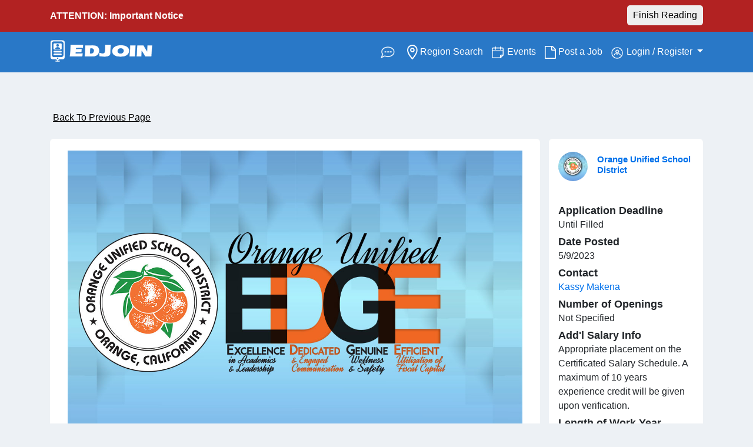

--- FILE ---
content_type: text/html; charset=utf-8
request_url: https://www.edjoin.org/Home/PrintJobPosting/1771398
body_size: 30890
content:

<!DOCTYPE html>
<html class="no-js" lang="en">
<head>
    <link rel="preconnect" href="https://www.googletagmanager.com" crossorigin>
    <link rel="preconnect" href="https://apis.google.com" crossorigin>

    <!-- GA4 (gtag.js) -->
    <script async src="https://www.googletagmanager.com/gtag/js?id=G-GB7RLPF6S2"></script>
    <script>
        window.dataLayer = window.dataLayer || [];
        function gtag() { dataLayer.push(arguments); }
        gtag('js', new Date());
        gtag('config', 'G-GB7RLPF6S2');
    </script>
    <!-- End Google Tag -->

    <meta charset="utf-8">
    <title>Teacher - Elementary Education Specialist (MOD/SEVERE) Eligibility Pool at Orange Unified School District | EDJOIN</title>

    


    <!-- Meta description (lowercase 'description') -->
        <meta name="description" content="  The Orange Unified School District serves approximately 24,000 students in grades kindergarten through 12th and encompasses all or part of the cities of Anaheim, Garden Grove, Orange, Santa Ana and Villa Park. In 1953, the citizens of the area voted to form a “unified” school district, combining the original five elementary districts with the high school district into one unified district, now known as the Orange Unified School District. OUSD has a long history of excellence that continues to grow and be enriched by the accomplishments of its students, teachers, staff and community.

-VISION - Our Commitment = Inspiring our learners of today to be purposeful leaders of tomorrow.
-MISSION - Our Intention = In partnership with our community, we will provide a safe, equitable, and innovative culture of learning for each scholar to have a competitive EDGE as a leader.
-CORE VALUES - Our Foundation = Integrity, Equity, Respect, and Excellence.

OUSD prohibits discrimination, intimidation, harassment, sexual harassment, or bullying based on a person’s actual or perceived race, color, ancestry, national origin, ethnic group identification, age, religion, marital or parental status, physical or mental disability, sex, sexual orientation, gender, gender identity, gender expression, genetic information, or association with a person or a group with one or more of these actual or perceived characteristics - or any other basis protected by federal, state, or local law - in its educational programs, activities, or employment practices and provides equal access to the Boy Scouts of America and other designated youth groups.

The following have been designated to handle questions and complaints of alleged discrimination and are located at 1401 N. Handy St., Orange, Ca 92867 at 714-628-4000: Dipali Potnis, Title IX Coordinator (Employees &amp; Students), ext 4467, dpotnis@orangeusd.org; Andrea Foster, Section 504 Coordinator, OUSD Building J, ext 4002, afoster@orangeusd.org; Matthew Witmer, Universal Complaints Policy Compliance Officer/ADA/Title II Coordinator, OUSD Building D, ext 4466, mwitmer@orangeusd.org
 " />

    
        <meta name="robots" content="index, follow" />

    <meta name="author" content="SJCOE, CEDR | www.cedrsystems.org" />
    <meta name="viewport" content="width=device-width, initial-scale=1.0" />
    <meta http-equiv="X-UA-Compatible" content="IE=edge" />

    <!-- Styles -->
    <link rel="stylesheet" href="/Content/bootstrap4.min.css" />
    <link rel="stylesheet" href="/Content/custom2020.css" />
    <link rel="stylesheet" href="/Content/plugins/font-awesome.min.css" />
    <link href="/Content/plugins/jquery.tagsinput.css" rel="stylesheet"/>
<link href="/Content/plugins/prettyCheckable.css" rel="stylesheet"/>
<link href="/Content/plugins/daterangepicker.css" rel="stylesheet"/>

    <link rel="apple-touch-icon-precomposed" sizes="114x114" href="/img/icons/apple-touch-icon-114-precomposed.png" />
    <link rel="apple-touch-icon-precomposed" sizes="72x72" href="/img/icons/apple-touch-icon-72-precomposed.png" />
    <link rel="apple-touch-icon-precomposed" href="/img/icons/apple-touch-icon-57-precomposed.png" />

    <!-- Google APIs (deduped) -->
    <meta name="google-signin-client_id" content="943183390494-8dv1s05l0qmh2tm9god2s5ilh58vomj7.apps.googleusercontent.com" />
    <script src="https://apis.google.com/js/api.js"></script>
    <script src="https://apis.google.com/js/platform.js?onload=init"></script>

        <!-- Default Open Graph (used only when a view doesn't provide headMeta) -->
        <meta property="og:type" content="website" />
        <meta property="og:title" content="Teacher - Elementary Education Specialist (MOD/SEVERE) Eligibility Pool at Orange Unified School District | EDJOIN" />
        <meta property="og:description" content="  The Orange Unified School District serves approximately 24,000 students in grades kindergarten through 12th and encompasses all or part of the cities of Anaheim, Garden Grove, Orange, Santa Ana and Villa Park. In 1953, the citizens of the area voted to form a “unified” school district, combining the original five elementary districts with the high school district into one unified district, now known as the Orange Unified School District. OUSD has a long history of excellence that continues to grow and be enriched by the accomplishments of its students, teachers, staff and community.

-VISION - Our Commitment = Inspiring our learners of today to be purposeful leaders of tomorrow.
-MISSION - Our Intention = In partnership with our community, we will provide a safe, equitable, and innovative culture of learning for each scholar to have a competitive EDGE as a leader.
-CORE VALUES - Our Foundation = Integrity, Equity, Respect, and Excellence.

OUSD prohibits discrimination, intimidation, harassment, sexual harassment, or bullying based on a person’s actual or perceived race, color, ancestry, national origin, ethnic group identification, age, religion, marital or parental status, physical or mental disability, sex, sexual orientation, gender, gender identity, gender expression, genetic information, or association with a person or a group with one or more of these actual or perceived characteristics - or any other basis protected by federal, state, or local law - in its educational programs, activities, or employment practices and provides equal access to the Boy Scouts of America and other designated youth groups.

The following have been designated to handle questions and complaints of alleged discrimination and are located at 1401 N. Handy St., Orange, Ca 92867 at 714-628-4000: Dipali Potnis, Title IX Coordinator (Employees &amp; Students), ext 4467, dpotnis@orangeusd.org; Andrea Foster, Section 504 Coordinator, OUSD Building J, ext 4002, afoster@orangeusd.org; Matthew Witmer, Universal Complaints Policy Compliance Officer/ADA/Title II Coordinator, OUSD Building D, ext 4466, mwitmer@orangeusd.org
 " />
        <meta property="og:site_name" content="EDJOIN" />
        <meta property="og:image" content="https://edjoinprodstoragewest.blob.core.windows.net/customerlogos/logo132097578688078923.jpg" />
        <meta property="og:image:alt" content="Find your next education job with us at Orange Unified School District" />
            <link rel="canonical" href="https://www.edjoin.org/Home/PrintJobPosting/1771398" />
            <meta property="og:url" content="https://www.edjoin.org/Home/PrintJobPosting/1771398" />
        <!-- Default Twitter -->
        <meta name="twitter:card" content="summary_large_image" />
        <meta name="twitter:site" content="&#64;EDJOIN" />
        <meta name="twitter:title" content="Teacher - Elementary Education Specialist (MOD/SEVERE) Eligibility Pool at Orange Unified School District | EDJOIN" />
        <meta name="twitter:description" content="  The Orange Unified School District serves approximately 24,000 students in grades kindergarten through 12th and encompasses all or part of the cities of Anaheim, Garden Grove, Orange, Santa Ana and Villa Park. In 1953, the citizens of the area voted to form a “unified” school district, combining the original five elementary districts with the high school district into one unified district, now known as the Orange Unified School District. OUSD has a long history of excellence that continues to grow and be enriched by the accomplishments of its students, teachers, staff and community.

-VISION - Our Commitment = Inspiring our learners of today to be purposeful leaders of tomorrow.
-MISSION - Our Intention = In partnership with our community, we will provide a safe, equitable, and innovative culture of learning for each scholar to have a competitive EDGE as a leader.
-CORE VALUES - Our Foundation = Integrity, Equity, Respect, and Excellence.

OUSD prohibits discrimination, intimidation, harassment, sexual harassment, or bullying based on a person’s actual or perceived race, color, ancestry, national origin, ethnic group identification, age, religion, marital or parental status, physical or mental disability, sex, sexual orientation, gender, gender identity, gender expression, genetic information, or association with a person or a group with one or more of these actual or perceived characteristics - or any other basis protected by federal, state, or local law - in its educational programs, activities, or employment practices and provides equal access to the Boy Scouts of America and other designated youth groups.

The following have been designated to handle questions and complaints of alleged discrimination and are located at 1401 N. Handy St., Orange, Ca 92867 at 714-628-4000: Dipali Potnis, Title IX Coordinator (Employees &amp; Students), ext 4467, dpotnis@orangeusd.org; Andrea Foster, Section 504 Coordinator, OUSD Building J, ext 4002, afoster@orangeusd.org; Matthew Witmer, Universal Complaints Policy Compliance Officer/ADA/Title II Coordinator, OUSD Building D, ext 4466, mwitmer@orangeusd.org
 " />
        <meta name="twitter:image" content="https://edjoinprodstoragewest.blob.core.windows.net/customerlogos/logo132097578688078923.jpg" />
        <meta name="twitter:image:alt" content="Find your next education job with us at Orange Unified School District" />
    
</head>
<body>
    <noscript>
        <!-- If NOT using GTM, you can remove this entirely; keeping blank to avoid invalid markup -->
    </noscript>

    <script>
        function init() {
            if (!window.gapi || !gapi.load) return;
            gapi.load('auth2', function () {
                if (!gapi.auth2 || !gapi.auth2.getAuthInstance) return;
                var inst = gapi.auth2.getAuthInstance() || gapi.auth2.init();
            });
        }
        function signOut() {
            if (!window.gapi || !gapi.auth2 || !gapi.auth2.getAuthInstance) return;
            var auth2 = gapi.auth2.getAuthInstance();
            if (auth2) {
                auth2.disconnect();
                auth2.signOut().then(function () { console.log('User signed out.'); });
            }
        }
    </script>

    
        <!-- alert warning -->
        <div id="divNotice" style="display:none; width: 100%; color: white; background: #B22222; font-weight: 500;" class="hideAd">
            <div class="container pointer" id="yellowNotice" style="padding: 15px;">
                <div style="float:left;"><p style="margin-bottom:-5px;"><strong>ATTENTION: Important Notice</strong></p></div>
                <div id="notice-toggler" class="pointer" style="float: right; margin-top: -6px !important">
                    <button id="readingBtn" class="btnRadius" style="padding: 5px 10px; font-weight: 500;">Finish Reading</button>
                </div>
                <div style="float:right;display:none;" id="closeXBtn">
                    <div class="fs-4 mb-3" style="font-weight: 500 !important;">
                        <svg xmlns="http://www.w3.org/2000/svg" width="22" height="22" fill="currentColor" class="bi bi-x-circle" viewBox="0 0 16 16">
                            <path d="M8 15A7 7 0 1 1 8 1a7 7 0 0 1 0 14zm0 1A8 8 0 1 0 8 0a8 8 0 0 0 0 16z"></path>
                            <path d="M4.646 4.646a.5.5 0 0 1 .708 0L8 7.293l2.646-2.647a.5.5 0 0 1 .708.708L8.707 8l2.647 2.646a.5.5 0 0 1-.708.708L8 8.707l-2.646 2.647a.5.5 0 0 1-.708-.708L7.293 8 4.646 5.354a.5.5 0 0 1 0-.708z"></path>
                        </svg>
                    </div>
                </div>
                <br />
                <div id="fullMsg" style="float:left;display:none;">
                    <p style="margin-bottom:15px !important; margin-top:5px !important;" id="notification" role="alert" aria-live="assertive"></p>
                </div>
            </div>
        </div>
        <!-- end top alert-->

    
<div id="offCanvasB" class="offCanvasBackground noshowItem"></div>
<nav id="main-ed-nav" class="navbar navbar-expand-xl navbar-light  navbar-custom ">
    <div class="container">

        <div class="logo-nav">
            <a class="navbar-brand" href="/Home/Index" aria-label="Link to EDJOIN Home Page" alt="Link to EDJOIN Home Page" name="edjoinIndex"><img id="headerlogo" src="/Img/edjoinLogo.png" alt="Edjoin Logo"></a>
        </div>

        <button class="navbar-toggler" type="button" data-toggle="collapse" data-target="#navbarSupportedContent" aria-controls="navbarSupportedContent" aria-expanded="false" aria-label="Toggle navigation">
            <i id="mobile-icon" class="icon-reorder"></i>
        </button>

        

        

        <div class="collapse navbar-collapse" id="navbarSupportedContent">
            <ul class="navbar-nav ml-auto mobileReverse">

                    <li class="nav-item active itemReverse">
                        <a class="nav-link edDropItem" href="/FAQS/Index" style="padding:0">
                            <span><img id="icon-help" src="/Img/edjoin-help.png" alt="help icon image"></span><span class="sr-only">(current)</span>
                        </a>
                    </li>


                    <li class="nav-item itemReverse">
                        <a class="nav-link edDropItem" style="padding:0" href="/Home/RegionSearch"><span><img id="icon-search" src="/Img/material-place.svg" alt="region search image"></span> Region Search<span class="sr-only">(current)</span></a>
                    </li>

                    <li class="nav-item itemReverse">
                        <a class="nav-link edDropItem" style="padding:0" href="/Home/Events"><span><img id="icon-cal" src="/Img/edjoin-calendar.png" alt="event calander image"></span> Events<span class="sr-only">(current)</span></a>
                    </li>

                    <li class="nav-item itemReverse">
                        <a class="nav-link edDropItem" style="padding:0" href="https://www.edjoinadmin.org/join.aspx" target="_blank"><span class="icon-file-alt" style="font-size: 1.4em; vertical-align: middle; border-style: none;"></span> Post a Job<span class="sr-only">(current)</span></a>
                    </li>

                <li class="nav-item dropdown  itemReverse">

                        <a class="nav-link dropdown-toggle" style="padding:0" href="#" id="navbarDropdown" role="button" data-toggle="dropdown" aria-haspopup="true" aria-expanded="false">
                            <img id="icon-person" src="/Img/edjoin-user.png" alt="person icon image for my account"> Login / Register
                        </a>

                    <div class="dropdown-menu" aria-labelledby="navbarDropdown">
                            <a class="dropdown-item" href="/Account/Login">Login</a>
                            <a class="dropdown-item" href="/Account/Register">Register</a>

                    </div>
                </li>
            </ul>

        </div>
    </div>
</nav>
    <div class="container" style="display:none;">
        <div id="search-cont" class="showOnSmall">
            <form id="globalKeywordSearchForm2" class="form-inline  searchbox" action="#" role="search">
                <input id="globalKeywordSearch2" aria-label="Keyword Search Bar" name="globalKeywordSearch" type="search" class="searchWidth form-control keySearch" placeholder="Job title, Keyword or Organization">
                <div id="searchContainer" class="input-group ">
                    <input id="globalLocationSearch2" aria-label="Location Search" name="LocationSearch" type="search" class=" searchWidth form-control locationSearch input-group" placeholder="Enter Location" style="display:block">
                    <div id="add-btn" class="input-group-append">

                        <input id="SearchBtnB2" enterkeyhint="search" style="display:block !important" class="input-group-text searchBtnCnt awesome" type="submit" value="&#xf002;" />

                    </div>
                </div>
            </form>
        </div>
    </div>

<div class="collapse filter-collapse bg-light" id="navbarCollapse">
    <div class="row mb-4">
        <h3 class="col-8">
            Filters
        </h3>
        <div class="col-2 remove-cont">
            <i id="mobileFilterCloseBtn" data-toggle="collapse" data-target="#navbarCollapse" class="icon-remove"></i>
        </div>
    </div>
    <div class="row">
        <div class="col-10">
            <button class="filterOptionButton" data-toggle="collapse" data-target="#filterOne" id="btnFilterOne" style="border: none !important; outline: none !important;">
                <div id="teachingTitle" class="collapseTitle filter-title" style="text-align:left;">Teaching Position</div>
                <div class="arrowToggler" style="float: right;"><i class="icon-chevron-down"></i></div>
            </button>
            <div id="filterOne" class="col-12 mb-4 filter-options collapse" data-refid="btnFilterOne" style="overflow-y: auto !important; max-height: 343px !important;">
                <div class="row mb-2">
                    <div class="col-12 pl-0" style="font-weight: 500; text-decoration: underline !important;">
                        Certificated
                    </div>
                </div>
                <div class="row filter-check">
                    <label class="checkbox-inline">
                        <input type="checkbox" name="jobType" value="2" class="filterOneOption">
                        Teacher 1-3
                        <br>
                    </label>
                </div>
                <div class="row filter-check">
                    <label class="checkbox-inline">
                        <input type="checkbox" name="jobType" value="3" class="filterOneOption">
                        Teacher 4-6
                        <br>
                    </label>
                </div>
                <div class="row filter-check">
                    <label class="checkbox-inline">
                        <input type="checkbox" name="jobType" value="6" class="filterOneOption">
                        Teacher Adult Education
                        <br>
                    </label>
                </div>
                <div class="row filter-check">
                    <label class="checkbox-inline">
                        <input type="checkbox" name="jobType" value="55" class="filterOneOption">
                        Teacher - Children's Center
                        <br>
                    </label>
                </div>
                <div class="row filter-check">
                    <label class="checkbox-inline">
                        <input type="checkbox" name="jobType" value="10" class="filterOneOption">
                        Teacher - Court/Community/Alt
                        <br>
                    </label>
                </div>
                <div class="row filter-check">
                    <label class="checkbox-inline">
                        <input type="checkbox" name="jobType" value="8" class="filterOneOption">
                        Teacher - Head Start
                        <br>
                    </label>
                </div>
                <div class="row filter-check">
                    <label class="checkbox-inline">
                        <input type="checkbox" name="jobType" value="5" class="filterOneOption">
                        Teacher - High School
                        <br>
                    </label>
                </div>
                <div class="row filter-check">
                    <label class="checkbox-inline">
                        <input type="checkbox" name="jobType" value="48" class="filterOneOption">
                        Teacher - K-6
                        <br>
                    </label>
                </div>
                <div class="row filter-check">
                    <label class="checkbox-inline">
                        <input type="checkbox" name="jobType" value="64" class="filterOneOption">
                        Teacher - K-8
                        <br>
                    </label>
                </div>
                <div class="row filter-check">
                    <label class="checkbox-inline">
                        <input type="checkbox" name="jobType" value="1" class="filterOneOption">
                        Teacher - Kindergarten
                        <br>
                    </label>
                </div>
                <div class="row filter-check">
                    <label class="checkbox-inline">
                        <input type="checkbox" name="jobType" value="56" class="filterOneOption">
                        Teacher - Library Media
                        <br>
                    </label>
                </div>
                <div class="row filter-check">
                    <label class="checkbox-inline">
                        <input type="checkbox" name="jobType" value="4" class="filterOneOption">
                        Teacher - Middle Grades
                        <br>
                    </label>
                </div>
                <div class="row filter-check">
                    <label class="checkbox-inline">
                        <input type="checkbox" name="jobType" value="46" class="filterOneOption">
                        Teacher - Middle/High
                        <br>
                    </label>
                </div>
                <div class="row filter-check">
                    <label class="checkbox-inline">
                        <input type="checkbox" name="jobType" value="7" class="filterOneOption">
                        Teacher - Other
                        <br>
                    </label>
                </div>
                <div class="row filter-check">
                    <label class="checkbox-inline">
                        <input type="checkbox" name="jobType" value="63" class="filterOneOption">
                        Teacher - Pre K
                        <br>
                    </label>
                </div>
                <div class="row filter-check">
                    <label class="checkbox-inline">
                        <input type="checkbox" name="jobType" value="11" class="filterOneOption">
                        Teacher - ROP
                        <br>
                    </label>
                </div>
                <div class="row">
                    <label class="checkbox-inline">
                        <input type="checkbox" name="jobType" value="9" class="filterOneOption">
                        Teacher - Special Education
                        <br>
                    </label>
                </div>

            </div>
        </div>
    </div>


    <div class="row">
        <div class="col-10">
            <button class="filterOptionButton" data-toggle="collapse" data-target="#filterTwo" id="btnFilterTwo" style="border: none !important; outline: none !important;">
                <div id="jobTitle" class="collapseTitle filter-title" style="text-align:left">Job Position</div>
                <div class="arrowToggler" style="float:right;"><i class="icon-chevron-down"></i></div>
            </button>
            <div id="filterTwo" class="col-12 mb-4 filter-options collapse" data-refid="btnFilterTwo" style="overflow-y: auto !important; max-height: 343px !important;">
                <div class="row mb-2">
                    <div class="col-12 pl-0" style="font-weight: 500; text-decoration: underline !important;">
                        Certificated
                    </div>
                </div>
                <div class="row filter-check">
                    <label class="checkbox-inline">
                        <input type="checkbox" name="jobType" value="47" class="filterTwoOption">
                        Coach
                        <br>
                    </label>
                </div>
                <div class="row filter-check">
                    <label class="checkbox-inline">
                        <input type="checkbox" name="jobType" value="17" class="filterTwoOption">
                        Coordinator
                        <br>
                    </label>
                </div>
                <div class="row filter-check">
                    <label class="checkbox-inline">
                        <input type="checkbox" name="jobType" value="16" class="filterTwoOption">
                        Counselor
                        <br>
                    </label>
                </div>
                <div class="row filter-check">
                    <label class="checkbox-inline">
                        <input type="checkbox" name="jobType" value="57" class="filterTwoOption">
                        Language, Hearing and Speech
                        <br>
                    </label>
                </div>
                <div class="row filter-check">
                    <label class="checkbox-inline">
                        <input type="checkbox" name="jobType" value="19" class="filterTwoOption">
                        Nurses/Health Services
                        <br>
                    </label>
                </div>
                <div class="row filter-check">
                    <label class="checkbox-inline">
                        <input type="checkbox" name="jobType" value="20" class="filterTwoOption">
                        Other Certificated
                        <br>
                    </label>
                </div>
                <div class="row filter-check">
                    <label class="checkbox-inline">
                        <input type="checkbox" name="jobType" value="18" class="filterTwoOption">
                        Program Specialist
                        <br>
                    </label>
                </div>
                <div class="row filter-check">
                    <label class="checkbox-inline">
                        <input type="checkbox" name="jobType" value="59" class="filterTwoOption">
                        Recuritment Event Registration
                        <br>
                    </label>
                </div>
                <div class="row filter-check">
                    <label class="checkbox-inline">
                        <input type="checkbox" name="jobType" value="65" class="filterTwoOption">
                        School Psychologist
                        <br>
                    </label>
                </div>
                <div class="row mb-2">
                    <label class="checkbox-inline">
                        <input type="checkbox" name="jobType" value="49" class="filterTwoOption">
                        Subsitute Teacher
                        <br>
                    </label>
                </div>

                <div class="row mb-2">
                    <div class="col-12 pl-0" style="font-weight: 500; text-decoration: underline !important;">
                        Certificated Management
                    </div>
                </div>
                <div class="row filter-check">
                    <label class="checkbox-inline">
                        <input type="checkbox" name="jobType" value="32" class="filterTwoOption">
                        Assistant/Vice Principal
                        <br>
                    </label>
                </div>
                <div class="row filter-check">
                    <label class="checkbox-inline">
                        <input type="checkbox" name="jobType" value="13" class="filterTwoOption">
                        Assistant/Deputy/Associate Supt.
                        <br>
                    </label>
                </div>
                <div class="row filter-check">
                    <label class="checkbox-inline">
                        <input type="checkbox" name="jobType" value="37" class="filterTwoOption">
                        Elementary School Principal
                        <br>
                    </label>
                </div>
                <div class="row filter-check">
                    <label class="checkbox-inline">
                        <input type="checkbox" name="jobType" value="38" class="filterTwoOption">
                        Elementary School Vice Principal
                        <br>
                    </label>
                </div>
                <div class="row filter-check">
                    <label class="checkbox-inline">
                        <input type="checkbox" name="jobType" value="35" class="filterTwoOption">
                        High School Principal
                        <br>
                    </label>
                </div>
                <div class="row filter-check">
                    <label class="checkbox-inline">
                        <input type="checkbox" name="jobType" value="40" class="filterTwoOption">
                        High School Vice Principal
                        <br>
                    </label>
                </div>
                <div class="row filter-check">
                    <label class="checkbox-inline">
                        <input type="checkbox" name="jobType" value="53" class="filterTwoOption">
                        Management-Other
                        <br>
                    </label>
                </div>
                <div class="row filter-check">
                    <label class="checkbox-inline">
                        <input type="checkbox" name="jobType" value="68" class="filterTwoOption">
                        Management – Adult School Director
                        <br>
                    </label>
                </div>
                <div class="row filter-check">
                    <label class="checkbox-inline">
                        <input type="checkbox" name="jobType" value="67" class="filterTwoOption">
                        Management – Adult School Principal
                        <br>
                    </label>
                </div>
                <div class="row filter-check">
                    <label class="checkbox-inline">
                        <input type="checkbox" name="jobType" value="66" class="filterTwoOption">
                        Management – Adult School Vice Principal
                        <br>
                    </label>
                </div>
                <div class="row filter-check">
                    <label class="checkbox-inline">
                        <input type="checkbox" name="jobType" value="51" class="filterTwoOption">
                        Manager, Director Level
                        <br>
                    </label>
                </div>
                <div class="row filter-check">
                    <label class="checkbox-inline">
                        <input type="checkbox" name="jobType" value="41" class="filterTwoOption">
                        Manager, Supervisor Level
                        <br>
                    </label>
                </div>
                <div class="row filter-check">
                    <label class="checkbox-inline">
                        <input type="checkbox" name="jobType" value="36" class="filterTwoOption">
                        Middle School Principal
                        <br>
                    </label>
                </div>
                <div class="row filter-check">
                    <label class="checkbox-inline">
                        <input type="checkbox" name="jobType" value="39" class="filterTwoOption">
                        Middle School Vice Principal
                        <br>
                    </label>
                </div>
                <div class="row filter-check">
                    <label class="checkbox-inline">
                        <input type="checkbox" name="jobType" value="15" class="filterTwoOption">
                        Other Manager/Supervisor
                        <br>
                    </label>
                </div>
                <div class="row filter-check">
                    <label class="checkbox-inline">
                        <input type="checkbox" name="jobType" value="14" class="filterTwoOption">
                        Other Principal/Site Administrator
                        <br>
                    </label>
                </div>
                <div class="row filter-check">
                    <label class="checkbox-inline">
                        <input type="checkbox" name="jobType" value="52" class="filterTwoOption">
                        Principal/Superintendent
                        <br>
                    </label>
                </div>
                <div class="row mb-2">
                    <label class="checkbox-inline">
                        <input type="checkbox" name="jobType" value="12" class="filterTwoOption">
                        Superintendent
                        <br>
                    </label>
                </div>

                <div class="row mb-2">
                    <div class="col-12 pl-0" style="font-weight: 500; text-decoration: underline !important;">
                        Classified
                    </div>
                </div>
                <div class="row filter-check">
                    <label class="checkbox-inline">
                        <input type="checkbox" name="jobType" value="22" class="filterTwoOption">
                        Clerical/Secretarial Staff/Office Tech
                        <br>
                    </label>
                </div>
                <div class="row filter-check">
                    <label class="checkbox-inline">
                        <input type="checkbox" name="jobType" value="33" class="filterTwoOption">
                        Coach
                        <br>
                    </label>
                </div>
                <div class="row filter-check">
                    <label class="checkbox-inline">
                        <input type="checkbox" name="jobType" value="34" class="filterTwoOption">
                        Community Development
                        <br>
                    </label>
                </div>
                <div class="row filter-check">
                    <label class="checkbox-inline">
                        <input type="checkbox" name="jobType" value="26" class="filterTwoOption">
                        Custodial/Facilities/Maintenance
                        <br>
                    </label>
                </div>
                <div class="row filter-check">
                    <label class="checkbox-inline">
                        <input type="checkbox" name="jobType" value="24" class="filterTwoOption">
                        Financial/Accounting/Business Staff
                        <br>
                    </label>
                </div>
                <div class="row filter-check">
                    <label class="checkbox-inline">
                        <input type="checkbox" name="jobType" value="28" class="filterTwoOption">
                        Food Service Staff
                        <br>
                    </label>
                </div>
                <div class="row filter-check">
                    <label class="checkbox-inline">
                        <input type="checkbox" name="jobType" value="27" class="filterTwoOption">
                        Health Service Staff
                        <br>
                    </label>
                </div>
                <div class="row filter-check">
                    <label class="checkbox-inline">
                        <input type="checkbox" name="jobType" value="25" class="filterTwoOption">
                        Information Tech/Computer Svcs
                        <br>
                    </label>
                </div>
                <div class="row filter-check">
                    <label class="checkbox-inline">
                        <input type="checkbox" name="jobType" value="62" class="filterTwoOption">
                        Instructor
                        <br>
                    </label>
                </div>
                <div class="row filter-check">
                    <label class="checkbox-inline">
                        <input type="checkbox" name="jobType" value="58" class="filterTwoOption">
                        Language, Hearing and Speech
                        <br>
                    </label>
                </div>
                <div class="row filter-check">
                    <label class="checkbox-inline">
                        <input type="checkbox" name="jobType" value="31" class="filterTwoOption">
                        Librarian
                        <br>
                    </label>
                </div>
                <div class="row filter-check">
                    <label class="checkbox-inline">
                        <input type="checkbox" name="jobType" value="30" class="filterTwoOption">
                        Other Classified
                        <br>
                    </label>
                </div>
                <div class="row filter-check">
                    <label class="checkbox-inline">
                        <input type="checkbox" name="jobType" value="50" class="filterTwoOption">
                        Substitute Teacher
                        <br>
                    </label>
                </div>
                <div class="row filter-check">
                    <label class="checkbox-inline">
                        <input type="checkbox" name="jobType" value="23" class="filterTwoOption">
                        Teacher Assistant/Aide/Paraprof
                        <br>
                    </label>
                </div>
                <div class="row mb-2">
                    <label class="checkbox-inline">
                        <input type="checkbox" name="jobType" value="29" class="filterTwoOption">
                        Transportation Staff
                        <br>
                    </label>
                </div>

                <div class="row mb-2">
                    <div class="col-12 pl-0" style="font-weight: 500; text-decoration: underline !important;">
                        Classified Management
                    </div>
                </div>
                <div class="row filter-check">
                    <label class="checkbox-inline">
                        <input type="checkbox" name="jobType" value="42" class="filterTwoOption">
                        Assistant/Deputy/Associate Supt.
                        <br>
                    </label>
                </div>
                <div class="row filter-check">
                    <label class="checkbox-inline">
                        <input type="checkbox" name="jobType" value="45" class="filterTwoOption">
                        Confidential Employee
                        <br>
                    </label>
                </div>
                <div class="row filter-check">
                    <label class="checkbox-inline">
                        <input type="checkbox" name="jobType" value="54" class="filterTwoOption">
                        Management-Other
                        <br>
                    </label>
                </div>
                <div class="row filter-check">
                    <label class="checkbox-inline">
                        <input type="checkbox" name="jobType" value="43" class="filterTwoOption">
                        Manager Director Level
                        <br>
                    </label>
                </div>
                <div class="row filter-check">
                    <label class="checkbox-inline">
                        <input type="checkbox" name="jobType" value="44" class="filterTwoOption">
                        Manager Supervisor Level
                        <br>
                    </label>
                </div>
                <div class="row">
                    <label class="checkbox-inline">
                        <input type="checkbox" name="jobType" value="21" class="filterTwoOption">
                        Other Manager/Supervisor
                        <br>
                    </label>
                </div>

            </div>
        </div>
    </div>

    <div class="row">
        <div class="col-10">
            <button class="filterOptionButton" data-toggle="collapse" data-target="#filterThree" id="btnFilterThree" style="border: none !important; outline: none !important;">
                <div id="dateTitle" class="collapseTitle filter-title" style="text-align:left">Posted Date</div>
                <div class="arrowToggler" style="float:right;"><i class="icon-chevron-down"></i></div>
            </button>
            <div id="filterThree" class="col-12 collapse mt-2 mb-4">
                <div class="row filter-check">
                    <label class="checkbox-inline">
                        <input type="checkbox" name="[]" value="1" class="filterThreeOption">
                        Past 24 hours
                        <br>
                    </label>
                </div>
                <div class="row filter-check">
                    <label class="checkbox-inline">
                        <input type="checkbox" name="[]" value="7" class="filterThreeOption">
                        Past week
                        <br>
                    </label>
                </div>
                <div class="row">
                    <label class="checkbox-inline">
                        <input type="checkbox" name="[]" value="31" class="filterThreeOption">
                        Past month
                        <br>
                    </label>
                </div>
            </div>
        </div>
    </div>

    <div class="row">
        <div class="col-10">
            <button class="filterOptionButton" data-toggle="collapse" data-target="#filterFour" id="btnFilterFour" style="border: none !important; outline: none !important;">
                <div id="applicationTitle" class="collapseTitle filter-title" style="text-align:left">Application Type</div>
                <div class="arrowToggler" style="float:right;"><i class="icon-chevron-down"></i></div>
            </button>
            <div id="filterFour" class="col-12 collapse mt-2 mb-4">
                <div class="row filter-check">
                    <label class="checkbox-inline">
                        <input type="checkbox" name="[]" value="1" class="filterFourOption">
                        Online Application
                        <br>
                    </label>
                </div>
                <div class="row">
                    <label class="checkbox-inline">
                        <input type="checkbox" name="[]" value="2" class="filterFourOption">
                        No Online Application
                        <br>
                    </label>
                </div>
            </div>
        </div>
    </div>

    <div class="row">
        <div class="col-10">
            <button class="filterOptionButton" data-toggle="collapse" data-target="#filterFive" id="btnFilterFive" style="border: none !important; outline: none !important;">
                <div id="employmentTitle" class="collapseTitle filter-title" style="text-align:left">Employment Type</div>
                <div class="arrowToggler" style="float:right;"><i class="icon-chevron-down"></i></div>
            </button>
            <div id="filterFive" class="col-12 collapse mt-2 mb-4">
                <div class="row filter-check">
                    <label class="checkbox-inline">
                        <input type="checkbox" name="[]" value="Full" class="filterFiveOption">
                        Full-Time
                        <br>
                    </label>
                </div>
                <div class="row filter-check">
                    <label class="checkbox-inline">
                        <input type="checkbox" name="[]" value="Part" class="filterFiveOption">
                        Part-Time
                        <br>
                    </label>
                </div>
                <div class="row">
                    <label class="checkbox-inline">
                        <input type="checkbox" name="[]" value="" class="filterFiveOption">
                        All
                        <br>
                    </label>
                </div>
            </div>
        </div>
    </div>

    <div class="row">
        <div class="col-10">
            <button class="filterOptionButton" data-toggle="collapse" data-target="#filterSix" id="btnFilterSix" style="border: none !important; outline: none !important;">
                <div id="locationTitle" class="collapseTitle filter-title" style="text-align:left">Location</div>
                <div class="arrowToggler" style="float:right;"><i class="icon-chevron-down"></i></div>
            </button>
            <div id="filterSix" class="col-12 collapse mt-2 mb-4" style="overflow-y: auto !important; max-height: 335px !important;">
                <div class="row filter-check">
                    <label class="checkbox-inline">
                        <input type="checkbox" name="state" value="89" class="filterSixOption">
                        Alabama
                        <br>
                    </label>
                </div>
                <div class="row filter-check">
                    <label class="checkbox-inline">
                        <input type="checkbox" name="state" value="18" class="filterSixOption">
                        Alaska
                        <br>
                    </label>
                </div>
                <div class="row filter-check">
                    <label class="checkbox-inline">
                        <input type="checkbox" name="state" value="19" class="filterSixOption">
                        Alberta
                        <br>
                    </label>
                </div>
                <div class="row filter-check">
                    <label class="checkbox-inline">
                        <input type="checkbox" name="state" value="20" class="filterSixOption">
                        American Samoa
                        <br>
                    </label>
                </div>
                <div class="row filter-check">
                    <label class="checkbox-inline">
                        <input type="checkbox" name="state" value="21" class="filterSixOption">
                        Arizona
                        <br>
                    </label>
                </div>
                <div class="row filter-check">
                    <label class="checkbox-inline">
                        <input type="checkbox" name="state" value="22" class="filterSixOption">
                        Arkansas
                        <br>
                    </label>
                </div>
                <div class="row filter-check">
                    <label class="checkbox-inline">
                        <input type="checkbox" name="state" value="23" class="filterSixOption">
                        British Columbia
                        <br>
                    </label>
                </div>
                <div class="row filter-check">
                    <label class="checkbox-inline">
                        <input type="checkbox" name="state" value="24" class="filterSixOption">
                        California
                        <br>
                    </label>
                </div>
                <div class="row filter-check">
                    <label class="checkbox-inline">
                        <input type="checkbox" name="state" value="25" class="filterSixOption">
                        Colorado
                        <br>
                    </label>
                </div>
                <div class="row filter-check">
                    <label class="checkbox-inline">
                        <input type="checkbox" name="state" value="26" class="filterSixOption">
                        Connecticut
                        <br>
                    </label>
                </div>
                <div class="row filter-check">
                    <label class="checkbox-inline">
                        <input type="checkbox" name="state" value="27" class="filterSixOption">
                        Delaware
                        <br>
                    </label>
                </div>
                <div class="row filter-check">
                    <label class="checkbox-inline">
                        <input type="checkbox" name="state" value="28" class="filterSixOption">
                        District of Columbia
                        <br>
                    </label>
                </div>
                <div class="row filter-check">
                    <label class="checkbox-inline">
                        <input type="checkbox" name="state" value="29" class="filterSixOption">
                        Federated States of Micronesia
                        <br>
                    </label>
                </div>
                <div class="row filter-check">
                    <label class="checkbox-inline">
                        <input type="checkbox" name="state" value="30" class="filterSixOption">
                        Florida
                        <br>
                    </label>
                </div>
                <div class="row filter-check">
                    <label class="checkbox-inline">
                        <input type="checkbox" name="state" value="31" class="filterSixOption">
                        Georgia
                        <br>
                    </label>
                </div>
                <div class="row filter-check">
                    <label class="checkbox-inline">
                        <input type="checkbox" name="state" value="32" class="filterSixOption">
                        Guam
                        <br>
                    </label>
                </div>
                <div class="row filter-check">
                    <label class="checkbox-inline">
                        <input type="checkbox" name="state" value="33" class="filterSixOption">
                        Hawaii
                        <br>
                    </label>
                </div>
                <div class="row filter-check">
                    <label class="checkbox-inline">
                        <input type="checkbox" name="state" value="34" class="filterSixOption">
                        Idaho
                        <br>
                    </label>
                </div>
                <div class="row filter-check">
                    <label class="checkbox-inline">
                        <input type="checkbox" name="state" value="35" class="filterSixOption">
                        Illinois
                        <br>
                    </label>
                </div>
                <div class="row filter-check">
                    <label class="checkbox-inline">
                        <input type="checkbox" name="state" value="36" class="filterSixOption">
                        Indiana
                        <br>
                    </label>
                </div>
                <div class="row filter-check">
                    <label class="checkbox-inline">
                        <input type="checkbox" name="state" value="37" class="filterSixOption">
                        Iowa
                        <br>
                    </label>
                </div>
                <div class="row filter-check">
                    <label class="checkbox-inline">
                        <input type="checkbox" name="state" value="38" class="filterSixOption">
                        Kansas
                        <br>
                    </label>
                </div>
                <div class="row filter-check">
                    <label class="checkbox-inline">
                        <input type="checkbox" name="state" value="39" class="filterSixOption">
                        Kentucky
                        <br>
                    </label>
                </div>
                <div class="row filter-check">
                    <label class="checkbox-inline">
                        <input type="checkbox" name="state" value="40" class="filterSixOption">
                        Louisiana
                        <br>
                    </label>
                </div>
                <div class="row filter-check">
                    <label class="checkbox-inline">
                        <input type="checkbox" name="state" value="41" class="filterSixOption">
                        Maine
                        <br>
                    </label>
                </div>
                <div class="row filter-check">
                    <label class="checkbox-inline">
                        <input type="checkbox" name="state" value="42" class="filterSixOption">
                        Manitoba
                        <br>
                    </label>
                </div>
                <div class="row filter-check">
                    <label class="checkbox-inline">
                        <input type="checkbox" name="state" value="43" class="filterSixOption">
                        Marshall Islands
                        <br>
                    </label>
                </div>
                <div class="row filter-check">
                    <label class="checkbox-inline">
                        <input type="checkbox" name="state" value="44" class="filterSixOption">
                        Maryland
                        <br>
                    </label>
                </div>
                <div class="row filter-check">
                    <label class="checkbox-inline">
                        <input type="checkbox" name="state" value="45" class="filterSixOption">
                        Massachusetts
                        <br>
                    </label>
                </div>
                <div class="row filter-check">
                    <label class="checkbox-inline">
                        <input type="checkbox" name="state" value="46" class="filterSixOption">
                        Michigan
                        <br>
                    </label>
                </div>
                <div class="row filter-check">
                    <label class="checkbox-inline">
                        <input type="checkbox" name="state" value="47" class="filterSixOption">
                        Minnesota
                        <br>
                    </label>
                </div>
                <div class="row filter-check">
                    <label class="checkbox-inline">
                        <input type="checkbox" name="state" value="48" class="filterSixOption">
                        Mississippi
                        <br>
                    </label>
                </div>
                <div class="row filter-check">
                    <label class="checkbox-inline">
                        <input type="checkbox" name="state" value="49" class="filterSixOption">
                        Missouri
                        <br>
                    </label>
                </div>
                <div class="row filter-check">
                    <label class="checkbox-inline">
                        <input type="checkbox" name="state" value="50" class="filterSixOption">
                        Montana
                        <br>
                    </label>
                </div>
                <div class="row filter-check">
                    <label class="checkbox-inline">
                        <input type="checkbox" name="state" value="51" class="filterSixOption">
                        Nebraska
                        <br>
                    </label>
                </div>
                <div class="row filter-check">
                    <label class="checkbox-inline">
                        <input type="checkbox" name="state" value="52" class="filterSixOption">
                        Nevada
                        <br>
                    </label>
                </div>
                <div class="row filter-check">
                    <label class="checkbox-inline">
                        <input type="checkbox" name="state" value="53" class="filterSixOption">
                        New Brunswick
                        <br>
                    </label>
                </div>
                <div class="row filter-check">
                    <label class="checkbox-inline">
                        <input type="checkbox" name="state" value="54" class="filterSixOption">
                        New Hampshire
                        <br>
                    </label>
                </div>
                <div class="row filter-check">
                    <label class="checkbox-inline">
                        <input type="checkbox" name="state" value="55" class="filterSixOption">
                        New Jersey
                        <br>
                    </label>
                </div>
                <div class="row filter-check">
                    <label class="checkbox-inline">
                        <input type="checkbox" name="state" value="56" class="filterSixOption">
                        New Mexico
                        <br>
                    </label>
                </div>
                <div class="row filter-check">
                    <label class="checkbox-inline">
                        <input type="checkbox" name="state" value="57" class="filterSixOption">
                        New York
                        <br>
                    </label>
                </div>
                <div class="row filter-check">
                    <label class="checkbox-inline">
                        <input type="checkbox" name="state" value="58" class="filterSixOption">
                        Newfoundland
                        <br>
                    </label>
                </div>
                <div class="row filter-check">
                    <label class="checkbox-inline">
                        <input type="checkbox" name="state" value="59" class="filterSixOption">
                        North Carolina
                        <br>
                    </label>
                </div>
                <div class="row filter-check">
                    <label class="checkbox-inline">
                        <input type="checkbox" name="state" value="60" class="filterSixOption">
                        North Dakota
                        <br>
                    </label>
                </div>
                <div class="row filter-check">
                    <label class="checkbox-inline">
                        <input type="checkbox" name="state" value="61" class="filterSixOption">
                        Northern Mariana Islands
                        <br>
                    </label>
                </div>
                <div class="row filter-check">
                    <label class="checkbox-inline">
                        <input type="checkbox" name="state" value="62" class="filterSixOption">
                        Northwest Territories
                        <br>
                    </label>
                </div>
                <div class="row filter-check">
                    <label class="checkbox-inline">
                        <input type="checkbox" name="state" value="63" class="filterSixOption">
                        Nova Scotia
                        <br>
                    </label>
                </div>
                <div class="row filter-check">
                    <label class="checkbox-inline">
                        <input type="checkbox" name="state" value="64" class="filterSixOption">
                        Nunavut
                        <br>
                    </label>
                </div>
                <div class="row filter-check">
                    <label class="checkbox-inline">
                        <input type="checkbox" name="state" value="65" class="filterSixOption">
                        Ohio
                        <br>
                    </label>
                </div>
                <div class="row filter-check">
                    <label class="checkbox-inline">
                        <input type="checkbox" name="state" value="66" class="filterSixOption">
                        Oklahoma
                        <br>
                    </label>
                </div>
                <div class="row filter-check">
                    <label class="checkbox-inline">
                        <input type="checkbox" name="state" value="67" class="filterSixOption">
                        Ontario
                        <br>
                    </label>
                </div>
                <div class="row filter-check">
                    <label class="checkbox-inline">
                        <input type="checkbox" name="state" value="68" class="filterSixOption">
                        Oregon
                        <br>
                    </label>
                </div>
                <div class="row filter-check">
                    <label class="checkbox-inline">
                        <input type="checkbox" name="state" value="69" class="filterSixOption">
                        Palau
                        <br>
                    </label>
                </div>
                <div class="row filter-check">
                    <label class="checkbox-inline">
                        <input type="checkbox" name="state" value="70" class="filterSixOption">
                        Pennsylvania
                        <br>
                    </label>
                </div>
                <div class="row filter-check">
                    <label class="checkbox-inline">
                        <input type="checkbox" name="state" value="71" class="filterSixOption">
                        Prince Edward Island
                        <br>
                    </label>
                </div>
                <div class="row filter-check">
                    <label class="checkbox-inline">
                        <input type="checkbox" name="state" value="72" class="filterSixOption">
                        Puerto Rico
                        <br>
                    </label>
                </div>
                <div class="row filter-check">
                    <label class="checkbox-inline">
                        <input type="checkbox" name="state" value="73" class="filterSixOption">
                        Quebec
                        <br>
                    </label>
                </div>
                <div class="row filter-check">
                    <label class="checkbox-inline">
                        <input type="checkbox" name="state" value="74" class="filterSixOption">
                        Rhode Island
                        <br>
                    </label>
                </div>
                <div class="row filter-check">
                    <label class="checkbox-inline">
                        <input type="checkbox" name="state" value="75" class="filterSixOption">
                        Saskatchewan
                        <br>
                    </label>
                </div>
                <div class="row filter-check">
                    <label class="checkbox-inline">
                        <input type="checkbox" name="state" value="76" class="filterSixOption">
                        South Carolina
                        <br>
                    </label>
                </div>
                <div class="row filter-check">
                    <label class="checkbox-inline">
                        <input type="checkbox" name="state" value="77" class="filterSixOption">
                        South Dakota
                        <br>
                    </label>
                </div>
                <div class="row filter-check">
                    <label class="checkbox-inline">
                        <input type="checkbox" name="state" value="78" class="filterSixOption">
                        Tennessee
                        <br>
                    </label>
                </div>
                <div class="row filter-check">
                    <label class="checkbox-inline">
                        <input type="checkbox" name="state" value="79" class="filterSixOption">
                        Texas
                        <br>
                    </label>
                </div>
                <div class="row filter-check">
                    <label class="checkbox-inline">
                        <input type="checkbox" name="state" value="80" class="filterSixOption">
                        Utah
                        <br>
                    </label>
                </div>
                <div class="row filter-check">
                    <label class="checkbox-inline">
                        <input type="checkbox" name="state" value="81" class="filterSixOption">
                        Vermont
                        <br>
                    </label>
                </div>
                <div class="row filter-check">
                    <label class="checkbox-inline">
                        <input type="checkbox" name="state" value="82" class="filterSixOption">
                        Virginia
                        <br>
                    </label>
                </div>
                <div class="row filter-check">
                    <label class="checkbox-inline">
                        <input type="checkbox" name="state" value="83" class="filterSixOption">
                        U.S. Virgin Islands
                        <br>
                    </label>
                </div>
                <div class="row filter-check">
                    <label class="checkbox-inline">
                        <input type="checkbox" name="state" value="84" class="filterSixOption">
                        Washington
                        <br>
                    </label>
                </div>
                <div class="row filter-check">
                    <label class="checkbox-inline">
                        <input type="checkbox" name="state" value="85" class="filterSixOption">
                        West Virginia
                        <br>
                    </label>
                </div>
                <div class="row filter-check">
                    <label class="checkbox-inline">
                        <input type="checkbox" name="state" value="86" class="filterSixOption">
                        Wisconsin
                        <br>
                    </label>
                </div>
                <div class="row filter-check">
                    <label class="checkbox-inline">
                        <input type="checkbox" name="state" value="87" class="filterSixOption">
                        Wyoming
                        <br>
                    </label>
                </div>
                <div class="row filter-check">
                    <label class="checkbox-inline">
                        <input type="checkbox" name="state" value="88" class="filterSixOption">
                        Yukon Territory
                        <br>
                    </label>
                </div>
                
                <div class="row filter-check">
                    <label class="checkbox-inline">
                        <input type="checkbox" name="state" value="93" class="filterSixOption">
                        US Federal
                        <br>
                    </label>
                </div>
            </div>
        </div>
    </div>

    <div class="row" id="counties">
        <div class="col-10">
            <button class="filterOptionButton" data-toggle="collapse" data-target="#filterSeven" id="btnFilterSeven" style="border: none !important; outline: none !important;">
                <div id="regionTitle" class="collapseTitle filter-title" style="text-align:left">Counties</div>
                <div class="arrowToggler" style="float:right;"><i class="icon-chevron-down"></i></div>
            </button>
            
            <div id="filterSeven" class="col-12 collapse mt-2 mb-4" style="overflow-y: auto !important; max-height: 335px !important;">
                <div class="row filter-check">
                    <label id="regions" class="checkbox-inline">

                    </label>
                </div>
            </div>
        </div>
    </div>

    <div class="col-10 d-flex justify-content-center mb-4 mt-4 pl-0">
        <button class="btn edjoin-btn btnRadius w-100" id="searchFilterBtn">
            Show Jobs
        </button>
    </div>
    <div class="col-10 d-flex justify-content-center mb-4 pl-0">
        <button class="btn mobileFilterBtn w-100 " id="clearFilterResult">
            Clear Results
        </button>
    </div>

</div>


<style>
    .filterOptionButton {
        width: 100%;
        padding-left: 0;
        background-color: #f8f9fa
    }

        .filterOptionButton:focus {
            color: blue;
            background-color: none !important
        }

    @media (max-width: 2500px) {
        #SearchBtnB, .searchbox {
        }

        .filter-collapse {
            z-index: 11;
            position: absolute;
            padding-top: 20px;
            padding-left: 40px;
            padding-right: 40px;
            padding-bottom: 15px;
            width: 50%;
            transition: all 0.3s ease-in;
            min-height: 100% !important
        }

            .filter-collapse.collapsing {
                height: 100% !important;
                transition: all 0.2s ease;
                left: 100%;
            }

            .filter-collapse.show {
                left: 60%;
            }
    }

    @media (max-width: 1199px) {
        #SearchBtnB, .searchbox {
        }

        .filter-collapse {
            z-index: 11;
            position: absolute;
            padding-top: 20px;
            padding-left: 40px;
            padding-right: 40px;
            padding-bottom: 15px;
            width: 50%;
            transition: all 0.3s ease-in;
            min-height: 100% !important
        }

            .filter-collapse.collapsing {
                height: 100% !important;
                transition: all 0.2s ease;
                left: 100%;
            }

            .filter-collapse.show {
                left: 60%;
            }
    }

    /*@media (max-width: 768px) {*/
    @media (max-width: 786px) {
        #SearchBtnB, .searchbox {
        }

        .filter-collapse {
            z-index: 11;
            position: absolute;
            padding-top: 20px;
            padding-left: 40px;
            padding-right: 40px;
            padding-bottom: 15px;
            width: 100%;
            transition: all 0.3s ease-in;
            min-height: 100% !important
        }

            .filter-collapse.collapsing {
                height: 100% !important;
                transition: all 0.2s ease;
                left: 100%;
            }

            .filter-collapse.show {
                left: 10%;
            }
    }

    /*    .filter-options {
        margin-bottom: -25px !important;
    }*/

    #iconS {
        width: 15px;
        margin-bottom: 5px;
    }

    #navbarlog {
        width: 20px;
        height: 28px !important;
    }

    #headerlogo {
        width: 175px;
    }

    .navbar-custom {
        color: #FFFFFF;
        background-color: #2978C7;
    }

    #globalKeywordSearch {
        height: 30px;
    }

    /* @media (min-width: 1199px) {
        #navbarCollapse, #offCanvasB {
            display: none !important;
        }
    }*/
    @media (max-width: 1924px) {
        .icon-remove {
            padding-left: 98px !important;
        }
    }

    @media (max-width: 1890px) {
        .icon-remove {
            padding-left: 94px !important;
        }
    }

    @media (max-width: 1845px) {
        .icon-remove {
            padding-left: 90px !important;
        }
    }

    @media (max-width: 1800px) {
        .icon-remove {
            padding-left: 87px !important;
        }
    }

    @media (max-width: 1750px) {
        .icon-remove {
            padding-left: 83px !important;
        }
    }

    @media (max-width: 1720px) {
        .icon-remove {
            padding-left: 81px !important;
        }
    }

    @media (max-width: 1670px) {
        .icon-remove {
            padding-left: 78px !important;
        }
    }

    @media (max-width: 1640px) {
        .icon-remove {
            padding-left: 75px !important;
        }
    }

    @media (max-width: 1605px) {
        .icon-remove {
            padding-left: 64px !important;
        }
    }

    @media (max-width: 1570px) {
        .icon-remove {
            padding-left: 63px !important;
        }
    }

    @media (max-width: 1475px) {
        .icon-remove {
            padding-left: 62px !important;
        }
    }

    @media (max-width: 1450px) {
        .icon-remove {
            padding-left: 58px !important;
        }
    }

    @media (max-width: 1405px) {
        .icon-remove {
            padding-left: 53px !important;
        }
    }

    @media (max-width: 1375px) {
        .icon-remove {
            padding-left: 50px !important;
        }
    }

    @media (max-width: 1325px) {
        .icon-remove {
            padding-left: 48px !important;
        }
    }

    @media (max-width: 1285px) {
        .icon-remove {
            padding-left: 47px !important;
        }
    }

    @media (max-width: 1270px) {
        .icon-remove {
            padding-left: 42px !important;
        }
    }

    @media (max-width: 1225px) {
        .icon-remove {
            padding-left: 40px !important;
        }
    }

    @media (max-width: 1199px) {
        .icon-remove {
            padding-left: 38px !important;
        }
    }

    @media (max-width: 1175px) {
        .icon-remove {
            padding-left: 35px !important;
        }
    }

    @media (max-width: 1145px) {
        .icon-remove {
            padding-left: 33px !important;
        }
    }

    @media (max-width: 1086px) {
        .icon-remove {
            padding-left: 28px !important;
        }
    }

    @media (max-width: 1074px) {
        .icon-remove {
            padding-left: 28px !important;
        }
    }

    @media (max-width: 1050px) {
        .icon-remove {
            padding-left: 27px !important;
        }
    }

    @media (max-width: 1024px) {
        .icon-remove {
            padding-left: 26px !important;
        }
    }

    @media (max-width: 1011px) {
        .icon-remove {
            padding-left: 23px !important;
        }
    }

    @media (max-width: 1000px) {
        .icon-remove {
            padding-left: 20px !important;
        }
    }

    @media (max-width: 940px) {
        .icon-remove {
            padding-left: 15px !important;
        }
    }

    @media (max-width: 915px) {
        .icon-remove {
            padding-left: 17px !important;
        }
    }

    @media (max-width: 914px) {
        .icon-remove {
            padding-left: 17px !important;
        }
    }

    @media (max-width: 912px) {
        .icon-remove {
            padding-left: 16px !important;
        }
    }

    @media (max-width: 896px) {
        .icon-remove {
            padding-left: 16px !important;
        }
    }

    @media (max-width: 892px) {
        .icon-remove {
            padding-left: 15px !important;
        }
    }

    @media (max-width: 884px) {
        .icon-remove {
            padding-left: 11.5px !important;
        }
    }

    @media (max-width: 851px) {
        .icon-remove {
            padding-left: 11.5px !important;
        }
    }

    @media (max-width: 820px) {
        .icon-remove {
            padding-left: 8px !important;
        }
    }

    @media (max-width: 800px) {
        .icon-remove {
            padding-left: 5px !important;
        }
    }

    @media (max-width: 793px) {
        .icon-remove {
            padding-left: 4px !important;
        }
    }

    @media (max-width: 786px) {
        .icon-remove {
            padding-left: 70px !important;
        }
    }

    @media (max-width: 785px) {
        .icon-remove {
            padding-left: 68px !important;
        }
    }

    @media (max-width: 784px) {
        .icon-remove {
            padding-left: 68px !important;
        }
    }

    @media (max-width: 775px) {
        .icon-remove {
            padding-left: 67px !important;
        }
    }

    @media (max-width: 768px) {
        .icon-remove {
            padding-left: 69px !important;
        }
    }

    @media (max-width: 764px) {
        .icon-remove {
            padding-left: 65px !important;
        }
    }

    @media (max-width: 759px) {
        .icon-remove {
            padding-left: 62px !important;
        }
    }

    @media (max-width: 740px) {
        .icon-remove {
            padding-left: 64px !important;
        }
    }

    @media (max-width: 735px) {
        .icon-remove {
            padding-left: 62px !important;
        }
    }

    @media (max-width: 720px) {
        .icon-remove {
            padding-left: 61px !important;
        }
    }

    @media (max-width: 717px) {
        .icon-remove {
            padding-left: 58px !important;
        }
    }

    @media (max-width: 710px) {
        .icon-remove {
            padding-left: 57px !important;
        }
    }

    @media (max-width: 695px) {
        .icon-remove {
            padding-left: 53px !important;
        }
    }

    @media (max-width: 667px) {
        .icon-remove {
            padding-left: 52px !important;
        }
    }

    @media (max-width: 653px) {
        .icon-remove {
            padding-left: 50px !important;
        }
    }

    @media (max-width: 642px) {
        .icon-remove {
            padding-left: 45px !important;
        }
    }

    @media (max-width: 625px) {
        .icon-remove {
            padding-left: 42px !important;
        }
    }

    @media (max-width: 612px) {
        .icon-remove {
            padding-left: 40px !important;
        }
    }

    @media (max-width: 599px) {
        .icon-remove {
            padding-left: 38px !important;
        }
    }

    @media (max-width: 575px) {
        .icon-remove {
            padding-left: 34px !important;
        }
    }

    @media (max-width: 550px) {
        .icon-remove {
            padding-left: 30px !important;
        }
    }

    @media (max-width: 540px) {
        .icon-remove {
            padding-left: 31px !important;
        }
    }

    @media (max-width: 530px) {
        .icon-remove {
            padding-left: 26px !important;
        }
    }

    @media (max-width: 515px) {
        .icon-remove {
            padding-left: 24px !important;
        }
    }

    @media (max-width: 495px) {
        .icon-remove {
            padding-left: 21px !important;
        }
    }

    @media (max-width: 485px) {
        .icon-remove {
            padding-left: 19px !important;
        }
    }

    @media (max-width: 448px) {
        .icon-remove {
            padding-left: 12px !important;
        }
    }

    @media (max-width: 430px) {
        .icon-remove {
            padding-left: 10px !important;
        }
    }

    @media (max-width: 414px) {
        .icon-remove {
            padding-left: 10px !important;
        }
    }

    @media (max-width: 412px) {
        .icon-remove {
            padding-left: 9.5px !important;
        }
    }

    @media (max-width: 393px) {
        .icon-remove {
            padding-left: 6px !important;
        }
    }

    @media (max-width: 390px) {
        .icon-remove {
            padding-left: 7px !important;
        }
    }

    @media (max-width: 375px) {
        .icon-remove {
            padding-left: 3px !important;
        }
    }

    @media (max-width: 360px) {
        .icon-remove {
            padding-left: 0.5px !important;
        }
    }

    @media (max-width: 325px) {
        .icon-remove {
            margin-left: -10px !important;
        }
    }

    @media (max-width: 280px) {
        .icon-remove {
            margin-left: -13px !important;
        }
    }
</style>


    <!-- Mobile nav blocks -->

    <section class="container main-cont padding-left-0" role="main">

        <html>
<head>
    <script type="application/ld+json">
{
  "@context": "https://schema.org/",
  "@type": "JobPosting",

  "title": "Teacher - Elementary Education Specialist (MOD/SEVERE) Eligibility Pool",
  "employerOverview": "The Orange Unified School District serves approximately 24,000 students in grades kindergarten through 12th and encompasses all or part of the cities of Anaheim, Garden Grove, Orange, Santa Ana and Villa Park. In 1953, the citizens of the area voted to form a “unified” school district, combining the original five elementary districts with the high school district into one unified district, now known as the Orange Unified School District. OUSD has a long history of excellence that continues to grow and be enriched by the accomplishments of its students, teachers, staff and community. -VISION - Our Commitment = Inspiring our learners of today to be purposeful leaders of tomorrow. -MISSION - Our Intention = In partnership with our community, we will provide a safe, equitable, and innovative culture of learning for each scholar to have a competitive EDGE as a leader. -CORE VALUES - Our Foundation = Integrity, Equity, Respect, and Excellence. OUSD prohibits discrimination, intimidation, harassment, sexual harassment, or bullying based on a person’s actual or perceived race, color, ancestry, national origin, ethnic group identification, age, religion, marital or parental status, physical or mental disability, sex, sexual orientation, gender, gender identity, gender expression, genetic information, or association with a person or a group with one or more of these actual or perceived characteristics - or any other basis protected by federal, state, or local law - in its educational programs, activities, or employment practices and provides equal access to the Boy Scouts of America and other designated youth groups. The following have been designated to handle questions and complaints of alleged discrimination and are located at 1401 N. Handy St., Orange, Ca 92867 at 714-628-4000: Dipali Potnis, Title IX Coordinator (Employees \u0026 Students), ext 4467, dpotnis@orangeusd.org; Andrea Foster, Section 504 Coordinator, OUSD Building J, ext 4002, afoster@orangeusd.org; Matthew Witmer, Universal Complaints Policy Compliance Officer/ADA/Title II Coordinator, OUSD Building D, ext 4466, mwitmer@orangeusd.org ",
  "jobSummary": "Refer to the posting for a job summary or if you have any questions or need further clarification, please contact the email address listed in the posting.",
  "description": "See attachment on original job posting",

  "identifier": {
    "@type": "PropertyValue",
    "name": "Orange Unified School District",
    "value": 1771398
  },

  "hiringOrganization": {
    "@type": "Organization",
    "name": "Orange Unified School District",
    "sameAs": "https://www.edjoin.org/OrangeUSD",
    "logo" : "https://edjoinprodstoragewest.blob.core.windows.net/customerlogos/logo132097578688078923.jpg",
    "contactPoint": {
      "@type": "ContactPoint",
      "email": "kmakena@orangeusd.org"
    }
  },

  "jobLocation": [
    {
      "@type": "Place",
      "address": {
        "@type": "PostalAddress",
        "streetAddress": "1401 N. Handy St.",
        "addressLocality": "Orange",
        "addressRegion": "California",
        "postalCode": "92867",
        "addressCountry": "US"
      }
    }
  ],

  "qualifications": {
    "@type": "EducationalOccupationalCredential",
    "educationalLevel": ""
  },

  "datePosted": "2023-05-09T07:00:00Z",
  "validThrough": "2023-11-09T08:00:00Z",

  "workHours": "2023 - 2024 School Year ",
  "employmentType": "Full Time",

  "experienceRequirements": "Refer to the job posting for a list of experience requirements or if you have any questions or need further clarification, please contact the email address listed in the posting.",
  "skills": "Refer to the job posting for a list of required skills or if you have any questions or need further clarification, please contact the email address listed in the posting.",

  "estimatedSalary": [
    {
      "@type": "MonetaryAmountDistribution",
      "name": "",
      "currency": "USD",
      "duration": "",
      "minValue": null,
      "maxValue": null,
      "median": null,
      "additionalSalaryInfo": "Appropriate placement on the Certificated Salary Schedule.  A maximum of 10 years experience credit will be given upon verification."
    }
  ]
}
    </script>

    <link rel="stylesheet" href="https://cdnjs.cloudflare.com/ajax/libs/font-awesome/4.7.0/css/font-awesome.min.css">
</head>
<body>
    <style>

        ul.jobLi > li {
            line-height: 20px;
            margin-bottom: 13px;
        }

        .edjoin-card {
            width: 100%;
            max-width: 650px;
            padding: 5px 5px 15px;
            display: block;
            margin: 5px auto;
            box-sizing: border-box;
            border-bottom: 1px solid #d9d9d9;
        }

        .botspace {
            margin-bottom: 0;
        }

        .bioBox {
            background-color: white;
            border-radius: 10px;
            box-shadow: 0px 5px 10px rgba(0, 0, 0, 0.1);
        }

        /*.banner {
            height: 300px;
            margin-left: -30px;
            margin-right: -30px;
            margin-bottom: 20px;
            margin-top: -20px;
            border-radius: 6px 6px 0 0;
        }*/

        .banner {
            max-width: 100%;
            height: auto;
            margin-bottom: 20px;
            display: block;
            margin-left: auto;
            margin-right: auto;
        }

        .edjoin-card:last-of-type {
            width: 100%;
            max-width: 650px;
            padding: 5px 5px 15px;
            display: block;
            margin: 5px auto;
            box-sizing: border-box;
            border: none;
        }

        .edjoin-card .card-job-title {
            color: #2980b9;
            font-weight: bold;
        }

        .edjoin-card h5 {
            margin-bottom: 0;
        }

        .hero {
            background: url(img/hero.jpg) no-repeat;
            background-size: cover;
            background-position: center;
            border-radius: 10px 10px 0 0;
            text-align: center;
        }

            .hero img {
                height: 120px;
                width: 120px;
                margin-top: 175px;
                position: relative;
                top: 65px;
                border: 5px;
                border-color: white;
                border-style: solid;
                border-radius: 100px;
            }

        .org {
            text-align: center;
            margin-top: 40px;
            padding: 20px;
            font-size: 13pt;
        }

            .org p {
                text-align: left;
                margin-top: 20px;
                margin-bottom: 0;
            }

        h1 {
            font-size: 23pt !important;
            margin-bottom: 0;
        }

        h3 {
            margin-bottom: 1px !important;
            font-size: 18px;
            font-weight: 600;
        }

        .side footer {
            margin-bottom: 30px;
        }

        .joblogo {
            /*background: url(img/logo.png) no-repeat;
            background-size: cover;
            background-position: center;*/
            /*float: left;*/
            height: 50px;
            width: 50px;
            margin-right: 6px;
            border-radius: 100px;
        }

        .orgdetails {
            /* overflow: auto; */
            font-weight: 600;
            font-size: 15px;
            margin: 10px 0;
            display: flex;
            align-items: center;
            line-height: 18px;
        }

        .youtube-embed {
            position: relative;
            padding-bottom: 56%;
            width: 100%;
            text-align: left;
            margin: 15px 0 15px 0;
        }

            .youtube-embed iframe {
                width: 100%;
                position: absolute;
                height: 100%;
                overflow: hidden;
            }

        .heroImage {
            background-size: cover !important;
            background-position: center !important;
            text-align: center;
            height: 240px;
            margin-top: -10px !important;
            overflow: auto !important;
            width: 670px !important;
            margin-left: -15px !important;
            /*max-width: 100%;
            height: auto;
            margin-bottom: 20px;
            display: block;
            margin-left: auto;
            margin-right: auto;*/
        }

        .icon-facebook-sign {
            color: #3b5998;
            font-size: 1.5rem;
        }

        .hide-wide {
            display: none;
        }

        .show-wide {
            display: none;
        }

        @media (max-width: 991px) {
            .hide-wide {
                display: inline;
                margin-bottom: 35px;
            }
        }

        @media (min-width: 992px) {
            .show-wide {
                display: inline;
            }
        }

        @media (min-width: 991px) {
            .districtSection {
                padding-right: 30px
            }

            #btnFollow {
                font-size: .8rem;
            }
        }

        #credentials br {
            display: none !important;
        }
    </style>



    <p>&nbsp;</p>

    <!--Header-->

    <section class="container" role="main">

        <div id="signInModal" class="modal hide fade" tabindex="-1" role="dialog" aria-labelledby="signInModalLabel" aria-hidden="true">
            <div class="modal-dialog " role="document">
                <div class="modal-content px-3">
                    <div class="modal-header">
                        <h3 class="modal-title" id="modalLabel" style="font-size: 1.75rem;">Login</h3>
                        <button type="button" id="btnClearSignIn" class="close" data-dismiss="modal" aria-label="Close">
                            <span aria-hidden="true">×</span>
                        </button>
                    </div>
                    <div class="modal-body px-0" id="signInModalContainer">
                        <form id="signInForm" novalidate="novalidate">
                            <p class="help-block" style="color: #000000" id="loginStatement"></p>
                            <div class="row">
                                <span id="signInDialogError" class="aster"></span>
                                <div class="col-12 marg-bot-25">
                                    <label class="control-label sr-only" for="username">Username</label>
                                    <input id="username" name="username" class="form-control edjoin-input" type="text" placeholder="Username" required="">
                                </div>
                                <div class="col-12 marg-bot-25">
                                    <label class="control-label sr-only" for="password">Password</label>
                                    <span class="fixZoomIn" id="togglePassword">Show Password</span>
                                    <input id="password" style="float:left;" name="password" class="form-control edjoin-input" type="password" placeholder="Password" required="">

                                </div><br />
                                <div class="col-12" style="margin:0 0 10px 0px !important;">
                                    <label for="keepLoggedIn" class="ada" style="position: absolute !important; top: -9999px !important; left: -9999px !important;">Keep me logged in</label>
                                    <input type="checkbox" id="keepLoggedIn" name="keepLoggedIn" class="prettycheckbox" style="vertical-align:text-bottom" /><span> Keep me logged in</span>
                                    <p id="keepAlert" class="errortext" style="display:none;">For security reasons, we do not recommend using the “Keep me logged in” option on public devices.</p>
                                </div>
                                <div class="forgotPassword col-12">
                                    <b><a href="#forgotPasswordModal" id="forgotbtn" data-toggle="modal"><span>Forgot Username or Password?</span></a></b>
                                </div>
                                <div class="form-actions col-12" style="text-align:center;">
                                    <input type="hidden" id="ReturnUrl" name="ReturnUrl" />
                                    <button id="btnlogin" class="edjoin-btn btnRadius btnLogin-Register" type="submit">Login</button>
                                </div>
                                <div class="col-12" style="text-align: center !important;">
                                    <h5 class="line1">
                                        <span class="line2">Or</span>
                                    </h5>
                                </div>
                                <div class="form-actions googleBtn col-12" style="text-align:center;">
                                    <div style="text-align:center !important;" id="my-signin2"></div>
                                </div><br />

                            </div>
                        </form>
                    </div>
                    <div class="modal-footer">

                    </div>
                </div>
            </div>
        </div>

        <div id="myModal" class="modal hide fade" tabindex="-1" role="dialog" aria-labelledby="myModalLabel" aria-hidden="true">
            <div class="modal-dialog " role="document">
                <div class="modal-content px-3">
                    <div class="modal-header">
                        <h3 class="modal-title" id="modalLabel"></h3>
                        <button id="btnClearInternal" type="button" class="close" data-dismiss="modal" aria-label="Close">
                            <span aria-hidden="true">×</span>
                        </button>
                    </div>
                    <div class="modal-body px-0" id="internalModalContainer">
                        <form id="internalForm" novalidate="novalidate">
                            <p class="help-block" style="color:#84888d">This posting is locked only for district employees, in order to apply, you need to provide a password and click "Submit".</p>
                            <div class="control-group marg-bot-25">
                                <span id="dialogError" class="errortext passError"></span><br />
                                <label class="control-label sr-only" for="inhousePassword">Password</label>
                                <input class="form-control edjoin-input" type="password" placeholder="Password" name="inhousePassword" id="inhousePassword" autofocus>
                            </div>
                            <button style="padding: 13px 30px !important" class="btn-alt edjoin-btn btnRadius" type="submit" id="btnPasswordSubmit">Submit</button>
                        </form>

                        <br />
                        <span class="aster">
                            Important Note: This password is NOT your EDJOIN password. This password must be provided by the HR department at the district you are
                            applying to and cannot be provided by the EDJOIN Help Desk.
                        </span>
                    </div>
                    <div class="modal-footer"></div>
                </div>
            </div>
        </div>

        <div id="registerModal" class="modal hide fade" tabindex="-1" role="dialog" aria-labelledby="registerModal" aria-hidden="true">
            <div class="modal-header">
                <button id="btnClearModal" class="close" aria-hidden="true" data-dismiss="modal" type="button">×</button>
                <h2 id="registerModalLabel">Register</h2>
                <hr />
            </div>
            <div class="modal-body" id="registerModalContainer">
                <form id="registerModalForm" novalidate="novalidate">
                    <fieldset>
                        Fill out the form below to create a new account. Please do not use your email address,
                        special characters or spaces in your username or password.
                        <br />
                        <br />
                        Note: Required fields marked by <span class="aster">*&nbsp;</span>
                        <br />
                        <br />
                        <div class="control-group">
                            <label class="control-label" for="input"><span class="aster">*</span>First Name</label>
                            <div class="controls">
                                <input id="fname" name="fname" class="input-xlarge" type="text" required="">
                            </div>
                        </div>
                        <div class="control-group">
                            <label class="control-label" for="input"><span class="aster">*</span>Last Name</label>
                            <div class="controls">
                                <input id="lname" name="lname" class="input-xlarge" type="text" required="">
                            </div>
                        </div>
                        <div class="control-group">
                            <label class="control-label" for="input"><span class="aster">*</span>Email Address</label>
                            <div class="controls">
                                <input id="email" name="email" class="input-xlarge" type="text" required="">
                            </div>
                        </div>
                        <div class="control-group">
                            <label class="control-label" for="input"><span class="aster">*</span>Verify Email Address</label>
                            <div class="controls">
                                <input id="confirmEmail" name="confirmEmail" class="input-xlarge" type="text" required="">
                            </div>
                        </div>
                        <div class="control-group">
                            <label class="control-label" for="input"><span class="aster">*</span>Home Phone</label>
                            <div class="controls">
                                <input id="homePhone" name="homePhone" class="input-xlarge" type="text" required="">
                            </div>
                        </div>
                        <div class="control-group">
                            <label class="control-label" for="input"><span class="aster">*</span>Mailing Address</label>
                            <div class="controls">
                                <input id="mailingAddress" name="mailingAddress" class="input-xlarge" type="text" required="">
                            </div>
                        </div>
                        <div class="control-group">
                            <label class="control-label" for="input"><span class="aster">*</span>City</label>
                            <div class="controls">
                                <input id="city" name="city" class="input-xlarge" type="text" required="">
                            </div>
                        </div>
                        <div class="control-group">
                            <label class="control-label" for="state">State</label>
                            <div class="controls">
                                <select id="state" name="state" class="input-xlarge"></select>
                            </div>
                        </div>
                        <div class="control-group">
                            <label class="control-label" for="input">ZIP Code</label>
                            <div class="controls">
                                <input id="zipcode" name="zipcode" class="input-xlarge-blue" type="text" />
                            </div>
                        </div>
                        <div class="control-group">
                            <label class="control-label" for="input">Country (if outside U.S.)</label>
                            <div class="controls">
                                <input id="country" name="country" class="input-xlarge-blue" type="text">
                            </div>
                        </div>
                        <div class="control-group">
                            <label class="control-label" for="input"><span class="aster">*</span>Username</label>
                            <div class="controls">
                                <input id="registerUsername" name="registerUsername" class="input-xlarge" type="text" required="">
                            </div>
                        </div>
                        <div class="control-group">
                            <label class="control-label" for="input"><span class="aster">*</span>Password</label>
                            <div class="controls">
                                <input id="registerPassword" name="registerPassword" class="input-xlarge" type="password" required="">
                            </div>
                        </div>
                        <div class="control-group">
                            <label class="control-label" for="input"><span class="aster">*</span>Verifiy Password</label>
                            <div class="controls">
                                <input id="confirmPassword" name="confirmPassword" class="input-xlarge" type="password" required="">
                            </div>
                        </div>
                        <div class="form-actions">
                            <button id="btnRegister" class="btnRadius edjoin-btn" type="submit">Register</button>
                        </div>
                    </fieldset>
                </form>
            </div>
        </div>

        

        <div id="forgotPasswordModal" class="modal hide fade" tabindex="-1" role="dialog" aria-labelledby="forgotPasswordModal" aria-hidden="true">
            <div class="modal-dialog " role="document">
                <div class="modal-content px-3">
                    <div class="modal-header">
                        <h3 class="modal-title" id="modalLabel" style="font-size: 1.75rem;">Reset your password</h3>
                        <button type="button" class="close" data-dismiss="modal" aria-label="Close">
                            <span aria-hidden="true">×</span>
                        </button>
                    </div>
                    <div class="modal-body px-0" id="forgotModalContainer">
                        <form id="forgotForm" name="forgotForm" style="margin-bottom:0px !important;">
                            <p id="emailName" style="margin-bottom:15px !important; margin-top:-10px !important;">Is this your email <span class="first"></span><span class="mid" id="mid"></span><span class="last"></span><span>&#64;</span><span class="two"></span>?</p>
                            <input id="hiddenEmail" name="hiddenEmail" type="text" style="display:none;" />
                            <input id="hiddenBtn" name="hiddenBtn" type="text" style="display:none;" />
                            <input id="btnID" name="btnID" type="text" style="display:none;" />
                            <p>Enter email address to retrieve your username and/or reset your password.</p>
                            <div class="control-group">
                                <label class="control-label sr-only" for="forgotEmail">Email</label>
                                <div class="controls">
                                    <span id="forgotEmailAlert" for="forgotEmail" class="aster" style="display:none;margin-bottom: 10px; color:#C0392B; margin-right: 60px;">The email you entered does not match the account record. Please try again, or contact the EDJOIN <a href="/Home/ContactForm">Help Desk</a> for assistance.</span>
                                    <input id="forgotEmail" name="forgotEmail" class="form-control edjoin-input" type="email" required="" placeholder="Email">
                                </div>
                            </div>
                            <div class="form-actions mt-3">
                                <button alt="Click button if you have forgotten password" class="btnRadius edjoin-btn" id="btnForgotPassword" type="submit">Send Email</button>
                            </div>
                        </form>
                        <br />
                        <span id="forgotAlert" class="aster" style="display:none;">Please enter a username or email address.</span>
                        <span id="forgotError-2" class="aster" style="display:none;">We found multiple accounts associated with this email address. Please contact our <a href="/Home/ContactForm">Help Desk</a> for assistance.</span>
                        <span id="forgotError-1" class="aster" style="display:none;">No valid email address associated with username provided. Please contact our <a href="/Home/ContactForm">Help Desk</a> for assistance.</span>
                        <span id="forgotError0" class="aster" style="display:none;">Username / Email not found in the system. Please contact our <a href="/Home/ContactForm">Help Desk</a> for assistance.</span>
                    </div>
                    <div class="modal-footer">

                    </div>
                </div>
            </div>
        </div>

        <div id="emailModal" style="border:1px solid #dce4ec !important; display:none !important;" class="bootbox modal fade bootbox-alert in" tabindex="-1" role="dialog" aria-hidden="false">
            <div class="modal-dialog">
                <div class="modal-content">
                    <div class="modal-body">
                        <button id="closeEmail" type="button" class="bootbox-close-button close btnSubmit" data-dismiss="modal" aria-hidden="true" style="margin-top: -10px;">×</button>
                        <h1 style="text-align: center;margin-bottom:15px !important;">Verify Your Email Address</h1>
                        <div class="bootbox-body" style="font-size:18px">
                            We recently updated the security of this site and all account emails must be verified to login.
                            Click the button below to send a verification link to the email address (<b style="color:#DF0101;"><span class="userEmail"></span></b>) tied to your account.
                        </div>
                    </div>
                    <div class="modal-footer">
                        <button id="confirmEmail" data-bb-handler="ok" type="button" class="btnRadius edjoin-btn btnSubmit">Send Verification Email</button>
                    </div>
                </div>
            </div>
        </div>

        <div id="notifyModal" style="border:1px solid #dce4ec !important; display:none !important;" class="bootbox modal fade bootbox-alert in" tabindex="-1" role="dialog" aria-hidden="false">
            <div class="modal-dialog">
                <div class="modal-content">
                    <div class="modal-body">
                        <button id="closeVerify" type="button" class="bootbox-close-button close btnNotify" data-dismiss="modal" aria-hidden="true" style="margin-top: -10px;">×</button>
                        <h1 style="text-align: center;margin-bottom:15px !important;">Email Verification Link Sent</h1>
                        <div class="bootbox-body" style="font-size:18px">
                            <p>
                                An Email Verification link was sent to the email address <b style="color:#DF0101;"><span class="userEmail"></span></b>. The verification link will expire in 48 hours.
                                Please click on the link in the email you received to continue and complete the verification process.
                            </p>
                            <p>If you do not see the email in your inbox after approximately 10-15 minutes, <b>check your SPAM/Junk email folder(s)</b>, thank you.</p>
                        </div>
                    </div>
                    <div class="modal-footer">
                        <button id="confirmNotify" data-bb-handler="ok" type="button" class="btnRadius edjoin-btn btnNotify">OK</button>
                    </div>
                </div>
            </div>
        </div>

        
        

        <div class="row">
            <a class="printHide crumb" style="padding-bottom:0 !important;" href="javascript:history.back();">Back To Previous Page</a>
        </div>
        <br />

        
        <div class="row">
            <div class="col main-body white-cont" style="height: fit-content !important;">
                <div class="main-body">

                    

                    <div>
                        <div class="contain">
                            
                                            <a href="https://www.edjoin.org/OrangeUSD" target="_blank">
                                                <img style="max-width:100%;height:auto;margin-bottom:20px;display: block; margin-left: auto; margin-right: auto;" src="https://edjoinprodstoragewest.blob.core.windows.net/media/logos/picture132097578876687759.jpg" alt="Orange Unified School District Logo" />
                                            </a>

                            <h2 style="margin-bottom:20px;">
                                Teacher - Elementary Education Specialist (MOD/SEVERE) Eligibility Pool <span class="printShow"> at Orange Unified School District</span>
                            </h2>

                            <div class="printHide" style="margin-bottom:15px;width:100%;float:left;">
                                <div class="pr-0" style="float:left; margin-right:15px;">
                                    <a href="https://twitter.com/share" data-related="jasoncosta" data-url="https://edjo.in/1771398 data-hashtags="EDJOIN,GetAJob" data-lang="en" data-count="none"><button class="btn" style="padding: 0 5px 0 5px; color: #000000; font-size: 12.5px; background-color: #1d9bf0; margin-top: -8px !important; color: white; height:20px; width:67px"><span href="#" class="fa fa-twitter"></span>  Tweet &nbsp;&nbsp;</button></a>
                                    <script>!function (d, s, id) { var js, fjs = d.getElementsByTagName(s)[0]; if (!d.getElementById(id)) { js = d.createElement(s); js.id = id; js.src = "https://platform.twitter.com/widgets.js"; fjs.parentNode.insertBefore(js, fjs); } }(document, "script", "twitter-wjs");</script>
                                </div>

                                <div class="pl-0" style="float:left;margin-right:15px;">
                                    <div class="fb-share-button facebookWrapper fb_iframe_widget" data-href="" data-type="button" fb-xfbml-state="rendered" fb-iframe-plugin-query="app_id=&amp;container_width=74&amp;href=https%3A%2F%2Fwww.edjoin.org%2FHome%2FJobPosting%2F1771398&amp;locale=en_US&amp;sdk=joey&amp;type=button"><span style="vertical-align: bottom; width: 67px; height: 20px;"><iframe name="f1f272644fc24b8" width="1000px" height="1000px" data-testid="fb:share_button Facebook Social Plugin" frameborder="0" allowtransparency="true" allowfullscreen="true" scrolling="no" allow="encrypted-media" src="https://www.facebook.com/plugins/share_button.php?app_id=&amp;channel=https%3A%2F%2Fstaticxx.facebook.com%2Fx%2Fconnect%2Fxd_arbiter%2F%3Fversion%3D46%23cb%3Df3af3e1e74ec9f8%26domain%3Dwww.edjoin.org%26origin%3Dhttps%253A%252F%252Fwww.edjoin.org%252Ff3b1f757c4b341%26relation%3Dparent.parent&amp;container_width=74&amp;href=https%3A%2F%2Fwww.edjoin.org%2FHome%2FDistrictJobPosting%2F1771398&amp;locale=en_US&amp;sdk=joey&amp;type=button" style="border: none; visibility: visible; width: 67px; height: 20px;" class=""></iframe></span></div>
                                </div>

                                <div class="pl-0" style="vertical-align: top;float:left;">
                                    <a href="javascript:window.print()"><button id="btnprint" class="btn btn-alt" style="padding: 0 5px 0 5px; color: #000000; font-size: 13px; background-color: lightgray; margin-top: -8px !important; width: 67px; height: 20px;">Print &nbsp;&nbsp;<span class="icon-print"></span></button></a>
                                </div>
                            </div>


                            
                            <div id="jobdetails-main" class="hide-wide col-12">
                                    <h5 class="botspace">Application Deadline</h5>
                                    <p style="margin-bottom:7px !important;">Until Filled</p>


                                <h5 class="botspace">Date Posted</h5>
                                <div class="controls printMargin" style="margin-bottom:6px !important;">
                                    5/9/2023
                                </div>

                                    <h5 class="botspace">Contact</h5>
                                    <div id="contactContainer" style="margin-bottom:9px !important;">
                                        <a href="mailto:kmakena@orangeusd.org"> Kassy Makena</a><br />
                                        
                                    </div>

                                <h5 class="botspace">Number of Openings</h5>
                                <div class="controls printMargin" style="margin-bottom:9px !important;">
                                        
                                            Not Specified
                                        
                                </div>

                                        <h5 class="botspace">Add'l Salary Info</h5>
                                        <div class="controls printMargin" style="margin-bottom:8px !important;">
                                            Appropriate placement on the Certificated Salary Schedule.  A maximum of 10 years experience credit will be given upon verification.
                                        </div>

                                <h5 class="botspace">Length of Work Year</h5>
                                <div class="controls printMargin" style="margin-bottom:7px !important;">
                                    2023 - 2024 School Year 
                                </div>
                                <h5 class="botspace">Employment Type</h5>
                                <div class="controls printMargin" style="margin-bottom:9px !important;">
                                    Full Time
                                </div>


                                
                                <div class="jobPostingbody">






                                </div><!-- end job posting body -->
                                

                            </div><!-- end job details main -->
                            


                                <h3 class="printHide">About the Employer</h3>
                                <p class="indent printHide" style="white-space:pre-wrap;">The Orange Unified School District serves approximately 24,000 students in grades kindergarten through 12th and encompasses all or part of the cities of Anaheim, Garden Grove, Orange, Santa Ana and Villa Park. In 1953, the citizens of the area voted to form a “unified” school district, combining the original five elementary districts with the high school district into one unified district, now known as the Orange Unified School District. OUSD has a long history of excellence that continues to grow and be enriched by the accomplishments of its students, teachers, staff and community.

-VISION - Our Commitment = Inspiring our learners of today to be purposeful leaders of tomorrow.
-MISSION - Our Intention = In partnership with our community, we will provide a safe, equitable, and innovative culture of learning for each scholar to have a competitive EDGE as a leader.
-CORE VALUES - Our Foundation = Integrity, Equity, Respect, and Excellence.

OUSD prohibits discrimination, intimidation, harassment, sexual harassment, or bullying based on a person’s actual or perceived race, color, ancestry, national origin, ethnic group identification, age, religion, marital or parental status, physical or mental disability, sex, sexual orientation, gender, gender identity, gender expression, genetic information, or association with a person or a group with one or more of these actual or perceived characteristics - or any other basis protected by federal, state, or local law - in its educational programs, activities, or employment practices and provides equal access to the Boy Scouts of America and other designated youth groups.

The following have been designated to handle questions and complaints of alleged discrimination and are located at 1401 N. Handy St., Orange, Ca 92867 at 714-628-4000: Dipali Potnis, Title IX Coordinator (Employees &amp; Students), ext 4467, dpotnis@orangeusd.org; Andrea Foster, Section 504 Coordinator, OUSD Building J, ext 4002, afoster@orangeusd.org; Matthew Witmer, Universal Complaints Policy Compliance Officer/ADA/Title II Coordinator, OUSD Building D, ext 4466, mwitmer@orangeusd.org
</p>

                            
                                 <!-- end of job card -->



                                                                <h3 class="printHide" style="margin-top:20px;">Requirements / Qualifications</h3>
                                    <div class="requireSection printHide">
                                        
                                        <div class="control-group printBodyText">


                                                <div id="documents" class="show-breaks" style="margin-bottom:5px; white-space:pre-wrap !important;"><ul><li>Copy of Transcript (Copies of all college transcripts - Unofficial copies are acceptable)</li><li>Credential Copy (Valid California Education Specialist Instruction Credential- Moderate/Severe)</li><li>English Learner Authorization (The authorization may be embedded in your California credential)</li><li>Letter of Introduction</li><li>Letter(s) of Recommendation (3 dated within the last 2 years)</li><li>Resume</li></ul></div>

                                        </div>
                                    </div>
                                                                    <h3 class="printShow" style="margin-bottom: 6px !important; margin-left: -15px !important;">Requirements / Qualifications</h3>
                                    <div class="requireSection printShow">
                                        
                                        
                                        



                                            <div id="documents" class="show-breaks" style="margin-bottom:5px; white-space:pre-wrap !important;"><ul><li>Copy of Transcript (Copies of all college transcripts - Unofficial copies are acceptable)</li><li>Credential Copy (Valid California Education Specialist Instruction Credential- Moderate/Severe)</li><li>English Learner Authorization (The authorization may be embedded in your California credential)</li><li>Letter of Introduction</li><li>Letter(s) of Recommendation (3 dated within the last 2 years)</li><li>Resume</li></ul></div>

                                    </div>

                                <h3 class="printHide">Comments and Other Information</h3>
                                <div class="indent printHide" style="white-space:pre-wrap;">NOTICE TO ALL APPLICANTS: The provisions of this bulletin do not constitute a contract, express or implied; and any of the provisions contained herein may be modified or revoked without notice. The Orange Unified School District reserves the right to re-advertise this position or delay the filling of this position if it is deemed that applicants do not constitute an adequate applicant pool. Should a qualified individual with disabilities need reasonable accommodation in order to participate in the recruitment process, The Orange Unified School District must be notified no later than five working days of the scheduled interview date. The Orange Unified School District does not discriminate on the basis of race, religion, color sex, age, ancestry, national origin, marital status or disability. Equal employment opportunity will apply to all personnel actions, including, but not limited to, recruitment selection, training, transfers, promotions, evaluation, discipline, layoffs, terminations and rehires. Orange Unified School District is an Affirmative Action, Equal Opportunity Employer, with Drug-Free and Tobacco-Free workplace policies. In accordance with Board Policy, discrimination in any form, including sexual harassment, of or by any employee, applicant, contractor, and/or student will not be tolerated. If offered employment, you will be required to provide proof of work eligibility in accordance with Public Law 99-983.</div>
                                <h3 class="printShow" style="margin-bottom: 0px !important;">Comments and Other Information</h3><br class="printShow" />
                                <div class="indent">
                                    <div class="printShow" style="white-space: pre-wrap;">NOTICE TO ALL APPLICANTS: The provisions of this bulletin do not constitute a contract, express or implied; and any of the provisions contained herein may be modified or revoked without notice. The Orange Unified School District reserves the right to re-advertise this position or delay the filling of this position if it is deemed that applicants do not constitute an adequate applicant pool. Should a qualified individual with disabilities need reasonable accommodation in order to participate in the recruitment process, The Orange Unified School District must be notified no later than five working days of the scheduled interview date. The Orange Unified School District does not discriminate on the basis of race, religion, color sex, age, ancestry, national origin, marital status or disability. Equal employment opportunity will apply to all personnel actions, including, but not limited to, recruitment selection, training, transfers, promotions, evaluation, discipline, layoffs, terminations and rehires. Orange Unified School District is an Affirmative Action, Equal Opportunity Employer, with Drug-Free and Tobacco-Free workplace policies. In accordance with Board Policy, discrimination in any form, including sexual harassment, of or by any employee, applicant, contractor, and/or student will not be tolerated. If offered employment, you will be required to provide proof of work eligibility in accordance with Public Law 99-983.</div>
                                </div>

                            
                            <div class="hide-wide">
                                <div class="row">
                                    

                                        <div id="districtLinks" class="span3 blue data-block" style="margin-left: 0px;margin-top:30px;">
                                            <div class="sidebar-cont white-cont main-body">
                                                <h5 class="noBorder">
                                                    Links Related To This Job
                                                </h5>

                                                <div class="indent">
                                                    <div id="links" class="control-group">
                                                        <ul style="list-style-type: none;padding:0;">
                                                                                                                                                                                        <li style="margin-bottom:5px !important"><a href="http://bit.ly/OUSD-HR-Testing" target="_blank">OUSD Testing Calendar</a></li>
                                                                                                                            <li style="margin-bottom:5px !important"><a href="http://orangeusd.org/uploaded/District/Departments/Board_of_Education/Board_Policies/4000/4111.1_BP_Equal_Employment_Opportunity.pdf" target="_blank">Board Policy Equal Employment Opportunity</a></li>
                                                                                                                            <li><a href="http://acrobat.adobe.com/id/urn:aaid:sc:US:242baa32-5d74-401c-8058-284e5f610c2d" target="_blank">Title IX Sexual Harassment Complaint Procedures</a></li>
                                                        </ul>
                                                    </div>
                                                    
<ul class="jobLi" style="list-style-type: none;padding-left:0;" id="jobDescLink">
                                                            <li><a href="/Home/JobDescriptions?id=511&jobType=Certificated&postingID=1771398">View Other Job Desc. / Ess. Elem.</a></li>
                                                        </ul>
                                                </div>
                                            </div>

                                        </div>

                                    
                                        <article id="strsLinks" class="span3 blue data-block" style="margin-left: 0px !important;margin-top:-15px !important;">
                                            <div class="sidebar-cont white-cont">
                                                <header id="strslinkHeader" class="" style="padding:0px 0px 7px 0px !important;">
                                                    <h5 class="noBorder" style="margin-bottom:2px !important;">
                                                        CalSTRS Links
                                                    </h5>
                                                </header>
                                                <section class="tab-content" style="margin-top:-15px !important;">
                                                    <i style="font-size:14px;line-height:16px;">Not all postings qualify for CalSTRS. Informational Only.</i>
                                                    <div id="strs" class="indent control-group" style="margin-top: 2px !important;">
                                                        <ul style="list-style-type: none;padding:0;">
                                                            <li><a href="https://www.calstrs.com/onboarding-retention-toolkit#body_file-fab81d4a-5a01-4812-b98e-5d9da0556023" target="_blank">CalSTRS Info for New Educators</a></li>
                                                        </ul>
                                                    </div>
                                                </section>
                                                <footer>
                                                    <p></p>
                                                </footer>
                                            </div>
                                        </article>

                                </div>

                                <button id="lnkaddWish" class="edjoin-btn lnkaddWish marg-bot-15 btnwish printHide btnRadius ">ADD TO WISHLIST</button>
                                <button id="lnkViewWish" class="edjoin-btn lnkViewWish marg-bot-15 btnvwish printHide btnRadius ">VIEW JOB WISHLIST</button>
                                <button id="btnapplySF" class="edjoin-btn marg-bot-15 btnapplySF printHide btnRadius" style="display:none;">APPLY <span style="font-size: 13px;">(Current Employees ONLY)</span></button>
                                <span class="printHide" style="margin:0 auto;text-align: center;"></span>
                                <button id="btnapply" class="edjoin-btn marg-bot-10 btnapply printHide btnRadius ">APPLY</button>
                                <button id="btnquickapply" class="edjoin-btn marg-bot-15 btnquickapply printHide btnRadius ">QUICK APPLY</button>
                            </div><!-- end buttons -->
                            <span class="printHide" style="margin:0 auto;text-align: left;font-weight:500;font-size:20px !important;"><i class="errortext disablePosting"></i></span>

                        </div>

                    </div>
                </div>
            </div>

            
            <div class="col-lg-3 printHide mainsidebar show-wide" style="padding-right:0px !important;">
                <div class="sidebar-cont white-cont">
                    

                    <section class="tab-content">
                        <div>

                            

                            <div class="orgdetails">
                                        <div style="padding-right:10px;">
                                            <a href="/OrangeUSD">
                                                    <img style="margin-top: -10px !important;" src="https://edjoinprodstoragewest.blob.core.windows.net/customerlogos/logo132097578688078923.jpg" class="joblogo">
                                            </a>
                                        </div>
                                        <div style="">
                                            <a href="/OrangeUSD">
                                                <p>Orange Unified School District</p>
                                            </a>
                                        </div>
                            </div><br />

                            

                                <h3 class="botspace">Application Deadline</h3>
                                <p style="margin-bottom:7px !important;">Until Filled</p>

                            <h3 class="botspace">Date Posted</h3>
                            <div class="controls printMargin" style="margin-bottom:7px;">
                                5/9/2023
                            </div>

                                <h3 class="botspace">Contact</h3>
                                <div id="contactContainer" style="margin-bottom:7px;">
                                    <a href="mailto:kmakena@orangeusd.org"> Kassy Makena</a><br />
                                    
                                </div>

                            <h3 class="botspace">Number of Openings</h3>
                            <div class="controls printMargin" style="margin-bottom:7px;">
                                    
                                        Not Specified
                                    
                            </div>

                                    <h3 class="botspace">Add'l Salary Info</h3>
                                    <div class="controls printMargin" style="margin-bottom:7px;">
                                        Appropriate placement on the Certificated Salary Schedule.  A maximum of 10 years experience credit will be given upon verification.
                                    </div>

                            <h3 class="botspace">Length of Work Year</h3>
                            <div class="controls printMargin" style="margin-bottom:7px;">
                                2023 - 2024 School Year 
                            </div>
                            <h3 class="botspace">Employment Type</h3>
                            <div class="controls printMargin" style="margin-bottom:8px;">
                                Full Time
                            </div>

                            
                            <div class="jobPostingbody printHide" style="margin-left: 0px !important;">







                            </div>

                            <p>&nbsp;</p>
                            <button id="lnkaddWish" class="edjoin-btn lnkaddWish marg-bot-15 btnwish printHide btnRadius ">ADD TO WISHLIST</button>
                            <button id="lnkViewWish" class="edjoin-btn lnkViewWish marg-bot-15 btnvwish printHide btnRadius ">VIEW JOB WISHLIST</button>
                            <button id="btnapplySF" class="edjoin-btn marg-bot-15 btnapplySF printHide btnRadius " style="display:none;">APPLY<br /><span style="font-size: 13px;">(Current Employees ONLY)</span></button>
                            <button id="btnapply" class="edjoin-btn marg-bot-10 btnapply printHide btnRadius ">APPLY</button>
                            <button id="btnquickapply" class="marg-bot-15 btnquickapply printHide btnRadius ">QUICK APPLY</button>
                            <h4><i style="font-size: 15px !important;" class="errortext disablePosting"></i></h4>
                        </div>
                    </section>

                </div>

                    <article id="districtLinks" class="span3 blue data-block" style="margin-left: 0px;margin-top:15px;">
                        <section class="sidebar-cont white-cont main-body">
                            <h5 class="noBorder">
                                Links Related To This Job
                            </h5>
                            <hr />
                            <div>
                                <div id="links" class="control-group">
                                    <ul style="list-style-type: none;padding:0;">
                                                                                                                            <li style="margin-bottom:5px !important"><a href="http://bit.ly/OUSD-HR-Testing" target="_blank">OUSD Testing Calendar</a></li>
                                                                                    <li style="margin-bottom:5px !important"><a href="http://orangeusd.org/uploaded/District/Departments/Board_of_Education/Board_Policies/4000/4111.1_BP_Equal_Employment_Opportunity.pdf" target="_blank">Board Policy Equal Employment Opportunity</a></li>
                                                                                    <li style="margin-bottom:5px !important"><a href="http://acrobat.adobe.com/id/urn:aaid:sc:US:242baa32-5d74-401c-8058-284e5f610c2d" target="_blank">Title IX Sexual Harassment Complaint Procedures</a></li>
                                    </ul>
                                </div>
                                
<ul class="jobLi" style="list-style-type: none;padding-left:0;" id="jobDescLink">
                                        <li><a href="/Home/JobDescriptions?id=511&jobType=Certificated&postingID=1771398">View Other Job Desc. / Ess. Elem.</a></li>
                                    </ul>
                            </div>
                        </section>

                    </article>
                                    <article id="strsLinks" class="span3 blue data-block" style="margin-left: 0px !important; margin-top:15px;">
                        <div class="sidebar-cont white-cont">
                            <header id="strslinkHeader" class="" style="padding:0px 0px 7px 0px !important;">
                                <h5 class="noBorder">
                                    CalSTRS Links
                                </h5>
                                <hr />
                            </header>
                            <section class="tab-content" style="margin-top:-15px !important;">
                                <i style="font-size:14px;line-height:16px;">Not all postings qualify for CalSTRS. Informational Only.</i>
                                <div id="strs" class="control-group" style="margin-top: 12px !important;">
                                    <ul style="list-style-type: none;padding:0;">
                                        <li><a href="https://www.calstrs.com/onboarding-retention-toolkit#body_file-fab81d4a-5a01-4812-b98e-5d9da0556023" target="_blank">CalSTRS Info for New Educators</a></li>
                                    </ul>
                                </div>
                            </section>
                            <footer>
                                <p></p>
                            </footer>
                        </div>
                    </article>
            </div>

            <div>
                <div style="text-align: center">
                    <!--Google Ad-->
                </div>
            </div>
        </div>

    </section>

</body>
</html>


    </section>

    <div id="push"></div>

    <footer id="footer">
        <div class="container">
            <div class="row">
                <div id="ft_about" class="col-lg-4">
                    <h2 class="footerH2">About EDJOIN</h2>
                    <span class="footerText">EDJOIN is the number one education job site. Find your next great job today.</span>

                    <div id="footerImages">
                        <div id="cedrImage" style="padding:15px 0 15px 0;">
                            <a href="https://www.codestack.org" name="Link to CodeStack Website" target="_blank">
                                <img src="/Img/codestack2.png" alt="CodeStack Sysytems Logo" style="width:75%;" />
                            </a>
                        </div>

                        <a href="https://www.sjcoe.org" name="Link to San Joaquin County Office of Education Website" target="_blank">
                            <img src="/Img/smalllogocopy2.png" alt="San Joaquin County Office of Education Logo" style="width:75%;" />
                        </a>
                    </div>
                </div>

                <div id="ft_contact" class="col-lg-4">
                    <h2 class="footerH2">Follow Us On</h2>
                    <div class="socialIcons">
                        <a href="https://twitter.com/edjoin" target="_blank" rel="noopener noreferrer" style="padding-right:5px;">
                            <img style="width: 23px; height: 23px;" alt="EDJOIN Twitter" src="/Img/x-logo-black.png" />
                        </a>
                        <a href="https://www.youtube.com/playlist?list=PLKwnyR7WnM6BshiVW2zQ6DeDkMyz0BaW4" target="_blank" rel="noopener noreferrer" style="padding-right:5px;">
                            <img style="width: 32px; height: 25px;" alt="EDJOIN YouTube" src="/Img/yt_icon_rgb.png" />
                        </a>
                        <a href="https://www.facebook.com/edjoin" name="edjoinFacebook" target="_blank" rel="noopener noreferrer" style="padding-right:5px;">
                            <img style="width: 28px; height: 28px;" alt="EDJOIN Facebook" src="/Img/Facebook_Logo_Primary.png" />
                        </a>
                    </div>

                    <div class="footerText" style="float:left;margin-top:15px;line-height: 2.2;width: 100%;">
                        Copyright © 2000-2026 by<br />
                        <a target="_blank" rel="noopener noreferrer" href="https://www.ccsesa.org/" name="Link to California County Superintendents Educational Services Association Website">
                            <img src="/Img/ccslogo.png" alt="California County Superintendents Educational Services Association Logo" style="margin-top: -4px; margin-left: -18px;" border="0" />
                        </a>
                        <br />
                        All rights reserved.
                        <br />
                        <a href="/Home/Privacy">Privacy Policy</a>
                    </div>
                </div>

                <div id="ft_sites" class="col-lg-4">
                    <h2 class="footerH2">CodeStack Sites</h2>
                    <span style="padding-bottom:12px;float:left;width:100%;">
                        <a target="_blank" rel="noopener noreferrer" href="https://www.codestack.org" name="Link to CodeStack Website">
                            <img alt="CodeStack" src="/Img/icon_codestack2.png" /> &nbsp;CodeStack
                        </a>
                    </span>
                    <br />
                    <span style="padding-bottom:12px;float:left;width:100%;">
                        <a target="_blank" rel="noopener noreferrer" href="https://www.seis.org">
                            <img alt="SEIS" src="/Img/icon_seis.png" /> &nbsp;SEIS
                        </a>
                    </span>
                    <br />
                    <span style="padding-bottom:12px;float:left;width:100%;">
                        <a target="_blank" rel="noopener noreferrer" href="https://www.edjoin.org">
                            <img alt="EDJOIN" src="/Img/icon_edjoin.png" /> &nbsp;EDJOIN
                        </a>
                    </span>
                    <br />
                    <span style="padding-bottom:12px;float:left;width:100%;">
                        <a target="_blank" rel="noopener noreferrer" href="https://www.mypromis.org">
                            <img alt="PROMIS" src="/Img/icon_promis.png" /> &nbsp;PROMIS
                        </a>
                    </span>
                    <br />
                    <span style="padding-bottom:12px;float:left;width:100%;">
                        <a target="_blank" rel="noopener noreferrer" href="https://www.beyondsst.org">
                            <img alt="Beyond SST" src="/Img/icon_sst.png" /> &nbsp;Beyond SST
                        </a>
                    </span>
                    <br />
                </div>
            </div>
            <div class="backTop">
                <a href="#" aria-label="Button to scroll back to top of page" name="backToTop" class="btn btn-alt" id="backToTop">
                    <span class="icon-arrow-up"></span>
                </a>
            </div>
        </div>
    </footer>

     <!-- Session Timeout Warning Popup -->
<div style="float:left;text-align:center;">
    <div id="divSessionExpiringWarning" class="modal hide fade" tabindex="-1" role="dialog"  aria-hidden="true">
        <div class="modal-dialog " role="document">
            <div class="modal-content px-3">
                <div class="modal-header">
                    <h3 class="modal-title" id="modalLabel">Session Expiring Warning</h3>
                    <button class="close" aria-hidden="true" data-dismiss="modal" type="button">×</button>
                </div>
                <div class="modal-body px-0">
                    <p>
                        For your safety and protection, your session is about to expire.
                        If you wish to continue your session, please click <b>OK</b>.
                    </p>
                </div>
                <div class="modal-footer">
                    <div class="modal-footer-right">
                        <button class="btnRadius edjoin-btn" id="btnKeepAlive">OK</button>
                    </div>
                </div>
            </div>
        </div>
    </div>
</div>
    

    <!-- Scripts (all inside BODY; none after </html>) -->
    <script src="https://code.jquery.com/jquery-3.7.0.js"></script>
    <script src="https://code.jquery.com/jquery-migrate-3.4.0.js"></script>
    <script src="/Scripts/libs/underscore-min.js"></script>
    <script src="/Scripts/plugins/chosen/chosen.jquery.min.js"></script>
    <script src="/Scripts/libs/bootstrap4.bundle.min.js"></script>
    <script src="/Scripts/plugins/bootbox/bootbox5.min.js"></script>
    <script src="/Scripts/plugins/off-canvas/bsnav.min.js"></script>
    <script src="/Scripts/sortable.min.js"></script>
    <script src="/Scripts/jquery-ui-1.12.1.min.js"></script>
    <script>var applicantTimeoutId = 0;</script>
    <script src="/Scripts/libs/modernizr.js"></script>
<script src="/Scripts/libs/selectivizr.js"></script>
<script src="/Scripts/plugins/bootstrapSwitch/bootstrapSwitch.js"></script>
<script src="/Scripts/bootstrap/bootstrap-affix.js"></script>
<script src="/Scripts/plugins/doTimeout/jquery.ba-dotimeout.js"></script>
<script src="/Scripts/plugins/momentjs/moment.js"></script>
<script src="/Scripts/systemNotification.js"></script>
<script src="/Scripts/customglobal.js"></script>
<script src="/Scripts/sessiontimeoutwarning.js"></script>

    

    <script src="/Scripts/plugins/validate/jquery.validate.js"></script>
<script src="/Scripts/plugins/inputmask/bootstrap-inputmask.js"></script>
<script src="/Scripts/plugins/tagsInput/jquery.tagsinput.js"></script>
<script src="/Scripts/plugins/datepicker/bootstrap-datepicker.js"></script>
<script src="/Scripts/plugins/bootstrapTimePicker/bootstrap-timepicker.js"></script>
<script src="/Scripts/plugins/dateRangePicker/date.js"></script>
<script src="/Scripts/plugins/dateRangePicker/daterangepicker.js"></script>
<script src="/Scripts/plugins/prettyCheckable/prettyCheckable.js"></script>
<script src="/Scripts/plugins/prettyCheckable/prettyCheckable_old.js"></script>
<script src="/Scripts/plugins/masked/jquery.mask.js"></script>
<script src="/Scripts/plugins/validate/additional-methods.js"></script>
<script src="/Scripts/customforms.js"></script>
<script src="/Scripts/pages/districtJobPosting.js"></script>


    <script>

    //variables
        var postingID = 1771398;
        var appType = 'expired';
        var isInHouse = false;
        
        var offsiteurl = 'https://';
        
        var passTitle = '';
        var userID = '0';
        var viewWishlist = '/MyEdjoin/MyWishList';
        var jobDescType = '';
        var JobDescriptionURL = '';
        var shortFormID = "0";
        var complete = '';
        var applicantID = '0';
        var date_applied = '1/1/0001 12:00:00 AM';
        var logo = 'picture132097578876687759.jpg';
        var JobDescription = '/JobDescriptions/';
        var AccountID = 511;
        var passRequired = false;
        var optionShow1 = 'True';
        var optionShow2 = 'False';
        var optionShow3 = 'False';
        var optionShow4 = 'False';
        var optionShow5 = 'False';
        var optionShow6 = 'False';
        var optionShow7 = 'False';
        var opt1DisplayOnApp = 'False';
        var opt2DisplayOnApp = 'False';
        var opt3DisplayOnApp = 'False';
        var opt4DisplayOnApp = 'False';
        var opt5DisplayOnApp = 'False';
        var opt6DisplayOnApp = 'False';
        var opt7DisplayOnApp = 'False';
        var isLong = false;
        var lmitPosting = false;
        var limitID  = 0;
        var states = {"AK   ":"Alaska","AB   ":"Alberta","AS   ":"American Samoa","AZ   ":"Arizona","AR   ":"Arkansas","BC   ":"British Columbia","CA   ":"California","CO   ":"Colorado","CT   ":"Connecticut","DE   ":"Delaware","DC   ":"District of Columbia","FM   ":"Federated States of Micronesia","FL   ":"Florida","GA   ":"Georgia","GU   ":"Guam","HI   ":"Hawaii","ID   ":"Idaho","IL   ":"Illinois","IN   ":"Indiana","IA   ":"Iowa","KS   ":"Kansas","KY   ":"Kentucky","LA   ":"Louisiana","ME   ":"Maine","MB   ":"Manitoba","MH   ":"Marshall Islands","MD   ":"Maryland","MA   ":"Massachusetts","MI   ":"Michigan","MN   ":"Minnesota","MS   ":"Mississippi","MO   ":"Missouri","MT   ":"Montana","NE   ":"Nebraska","NV   ":"Nevada","NB   ":"New Brunswick","NH   ":"New Hampshire","NJ   ":"New Jersey","NM   ":"New Mexico","NY   ":"New York","NF   ":"Newfoundland","NC   ":"North Carolina","ND   ":"North Dakota","MP   ":"Northern Mariana Islands","NT   ":"Northwest Territories","NS   ":"Nova Scotia","NU   ":"Nunavut","OH   ":"Ohio","OK   ":"Oklahoma","ON   ":"Ontario","OR   ":"Oregon","PW   ":"Palau","PA   ":"Pennsylvania","PE   ":"Prince Edward Island","PR   ":"Puerto Rico","QC   ":"Quebec","RI   ":"Rhode Island","SK   ":"Saskatchewan","SC   ":"South Carolina","SD   ":"South Dakota","TN   ":"Tennessee","TX   ":"Texas","UT   ":"Utah","VT   ":"Vermont","VA   ":"Virginia","VI   ":"U.S. Virgin Islands","WA   ":"Washington","WV   ":"West Virginia","WI   ":"Wisconsin","WY   ":"Wyoming","YT   ":"Yukon Territory","AL   ":"Alabama","II   ":"India","PK   ":"Pakistan","PI   ":"Philippines","US   ":"US Federal"};
        var numberOfOpenings = 0;
        var hitsCount = 4407;
        
        var districtVideo = '';
        var postingVideo = '';
        var Other1URLTitle = 'OUSD Testing Calendar';
        var Other1URL = 'http://bit.ly/OUSD-HR-Testing';
        var Other2URLTitle = 'Board Policy Equal Employment Opportunity';
        var Other2URL = 'http://orangeusd.org/uploaded/District/Departments/Board_of_Education/Board_Policies/4000/4111.1_BP_Equal_Employment_Opportunity.pdf';
        var Other3URLTitle = 'Title IX Sexual Harassment Complaint Procedures';
        var Other3URL = 'http://acrobat.adobe.com/id/urn:aaid:sc:US:242baa32-5d74-401c-8058-284e5f610c2d';
        var districtLogo = 'logo132097578688078923.jpg';
        var organizationLogo = 'account511.jpg';
        
        var jobLogo = 'picture132097578876687759.jpg';
        var postLogo = 'picture132097578876687759.jpg';
        
        var postingDate = '5/9/2023 12:00:00 AM';
        var _showJobDescriptionsLink = 'True';
        var _showJobDescriptionsLinkModel = 'True';
        var keepLoggedIn = 'False';
        var category = 'Certificated';
        var categoryID = 1;
        var alerts = 0;
        var image = 'account511.jpg';
        var distImage = 'logo132097578688078923.jpg';

        
        
        
        
        
        

        

        

        

    </script>


    <!-- Mobile menu container -->
    <div class="bsnav-mobile">
        <div class="bsnav-mobile-overlay"></div>
        <div class="navbar"></div>
    </div>

    <!-- Page inline scripts (moved from after </html>) -->
    <script>
        $(document).ready(function () {
            // reset any body inline height toggles by ad scripts
            var flex = document.getElementsByTagName("body")[0];
            const observer = new MutationObserver(function () {
                flex.style.height = "";
            });
            observer.observe(flex, { attributes: true, attributeFilter: ['style'] });

            // sortable
            $(function () {
                $("#sortable").sortable({ handle: "button", cancel: "" });
            });

            // expanding text areas
            function autoExpand(field) {
                field.style.height = 'inherit';
                var computed = window.getComputedStyle(field);
                var height = parseInt(computed.getPropertyValue('border-top-width'), 10)
                    + parseInt(computed.getPropertyValue('padding-top'), 10)
                    + field.scrollHeight
                    + parseInt(computed.getPropertyValue('padding-bottom'), 10)
                    + parseInt(computed.getPropertyValue('border-bottom-width'), 10);
                field.style.height = height + 'px';
            }
            document.addEventListener('input', function (event) {
                if (event.target.tagName.toLowerCase() !== 'textarea') return;
                autoExpand(event.target);
            }, false);
        });

        $('#readingBtn1').on('click', function (evt) {
            evt.preventDefault();
            $('#readingBtn1').hide();
            $('#closeXBtn').show();
        });

        $('.bi-x-circle').on('click', function (evt) {
            evt.preventDefault();
            $('.hideAd').hide();
        });
    </script>
</body>
</html>


--- FILE ---
content_type: text/css
request_url: https://www.edjoin.org/Content/custom2020.css
body_size: 18142
content:
/*.edjoin-card2 {
    margin-bottom: 15px;
}*/

.largeH2 {
    font-size: 22px;
}
/* utilities */
.marg-bot-10 {
    margin-bottom: 10px;
}

.marg-bot-15 {
    margin-bottom: 15px;
}

.marg-bot-25 {
    margin-bottom: 25px;
}

.pad-top-15 {
    padding-top: 15px;
}

.pad-top-25 {
    padding-top: 25px;
}

/*text area css*/
textarea {
    min-height: 5em;
    max-height: 50vh;
    width: 100%;
}

#saveSearchModalSize {
    width: 466px;
    height: 110px;
}
/*font stack  edited on sept 2 2021 by LA */
/*body {*/
/*font-family: -apple-system,system-ui,BlinkMacSystemFont,"Segoe UI",Roboto,"Helvetica Neue",Arial,sans-serif;*/
/*font-family: -apple-system,BlinkMacSystemFont,"Segoe UI",Roboto,"Helvetica Neue",Arial,"Noto Sans",sans-serif,"Apple Color Emoji","Segoe UI Emoji","Segoe UI Symbol","Noto Color Emoji";
}*/
input::placeholder {
    font-size: 13px;
}

.small-inst {
    padding-top: 10px;
    font-size: 12px;
}

/*.btn-nav {
    color: #fff;
    background-color: #962D22;
    border-color: #962D22;
    font-size: 20px;
    padding: 10px 20px 10px 20px;
}*/

.profile-nav {
    background-color: #2978C7;
    border-radius: 35px;
}

.profile-nav2 {
    background-color: #2978C7;
    border-radius: 35px;
}


.nav-stick {
    position: sticky;
    top: 0;
}

.prevo {
    padding-left: 10px;
}

.nexto {
    padding-right: 10px;
}

#btnprev {
    color: #fff;
    border-top-left-radius: 50px;
    border-bottom-left-radius: 50px;
    background-color: #2978C7;
}

    #btnprev:hover {
        color: #fff;
        border-top-left-radius: 50px;
        border-bottom-left-radius: 50px;
        background-color: #1c5186;
        transition: 0.3s;
    }

#btnnext {
    color: #fff;
    border-top-right-radius: 50px;
    border-bottom-right-radius: 50px;
    background-color: #2978C7;
}

    #btnnext:hover {
        color: #fff;
        border-top-right-radius: 50px;
        border-bottom-right-radius: 50px;
        background-color: #1c5186;
        transition: 0.3s;
    }

.edj-paperclip {
    color: #2978C7;
    font-size: 34px;
}

    .edj-paperclip:hover {
        color: #000;
        font-size: 34px;
        text-decoration: none !important;
    }

.edj-paperclipLegend {
    /*color: #2978C7;*/
    font-size: 24px;
}

.savedsrch-btn {
    padding: 5px 10px 5px 10px;
    border: 1px solid #000;
    border-radius: 8px;
    margin-left: 10px;
    transition: all 0.5s ease;
}

    .savedsrch-btn:hover, .savedsrch-btn:focus {
        background: #2978C7;
        border: 1px solid #2978C7;
        color: #fff;
        transition: background 0.5s ease;
        transition: border 0.5s ease;
        outline: none !important;
    }

    .savedsrch-btn:focus {
        box-shadow: 0 0 0 0.2rem rgba(0, 123, 255, 0.3);
    }

.icon-spinner {
    color: #949494;
}

/*.whiteText:hover {
    color: #fff;
}*/

/*.btn-nav {
    color: #fff;
 
    font-size: 20px;
    padding: 9px 20px 9px 20px;
    border-radius: 50%;
}*/
.btn-navSave:hover {
    color: #fff;
    background-color: #1c5186;
    border-color: #1c5186;
    transition: 0.3s;
}

.btn-navSave {
    color: #fff;
    font-size: 23px;
    padding: 9px 20px 9px 20px;
    background-color: #2978C7;
    border-radius: 0 !important;
}

.btn-navMobile {
    color: #fff;
    font-size: 23px !important;
    padding: 9px 10px 9px 10px;
    border-radius: 50%;
}

    .btn-navMobile:hover {
        color: #fff;
        transition: 0.3s;
    }

.btn-navSavem:hover {
    color: #fff;
    font-size: 26px !important;
    padding: 9px 20px 9px 20px;
}

.btn-navSavem {
    color: #fff;
    font-size: 26px !important;
    padding: 9px 20px 9px 20px;
}

/*.btn-navSave:hover {
    color: #fff;
    background-color: #1c5186;
    border-color: #1c5186;
    transition: 0.3s;
}*/


/*.btn-nav:hover {
        color: #fff;
        background-color: #782117;
        border-color: #782117;
        transition: 0.3s;
    }*/

/*#btnsave {
    font-size:23px !important;
}*/


.nav-h2 {
    line-height: 1;
}


/*radio buttons*/
/*[type="radio"]:checked,
[type="radio"]:not(:checked) {
    position: absolute;
    left: -9999px;
}

    [type="radio"]:checked + label,
    [type="radio"]:not(:checked) + label {
        position: relative;
        padding-left: 28px;
        cursor: pointer;
        line-height: 20px;
        display: inline-block;
        color: #666;
    }

        [type="radio"]:checked + label:before,
        [type="radio"]:not(:checked) + label:before {
            content: '';
            position: absolute;
            left: 0;
            top: 0;
            width: 18px;
            height: 18px;
            border: 1px solid #9e9e9e;
            border-radius: 100%;
            background: #fff;
        }

        [type="radio"]:checked + label:after,
        [type="radio"]:not(:checked) + label:after {
            content: '';
            width: 12px;
            height: 12px;
            background: #14405C;
            position: absolute;
            top: 3.2px;
            left: 2.7px;
            border-radius: 100%;
            -webkit-transition: all 0.2s ease;
            transition: all 0.2s ease;
        }

        [type="radio"]:not(:checked) + label:after {
            opacity: 0;
            -webkit-transform: scale(0);
            transform: scale(0);
        }

        [type="radio"]:checked + label:after {
            opacity: 1;
            -webkit-transform: scale(1);
            transform: scale(1);
        }*/


/*Checkboxes*/
@supports (-webkit-appearance: none) or (-moz-appearance: none) {
    input[type='checkbox'] {
        --active: #14405C;
        --active-inner: #fff;
        --focus: 2px rgba(39, 94, 254, .3);
        /*--border: #BBC1E1;*/
        --border: #000;
        --border-hover: #275EFE;
        --background: #fff;
        --disabled: #F6F8FF;
        --disabled-inner: #E1E6F9;
        -webkit-appearance: none;
        -moz-appearance: none;
        height: 21px;
        outline: none;
        display: inline-block;
        vertical-align: top;
        position: relative;
        margin: 0;
        cursor: pointer;
        border: 1px solid var(--bc, var(--border));
        background: var(--b, var(--background));
        -webkit-transition: background .3s, border-color .3s, box-shadow .2s;
        transition: background .3s, border-color .3s, box-shadow .2s;
    }

        input[type='checkbox']:after {
            content: '';
            display: block;
            left: 0;
            top: 0;
            position: absolute;
            -webkit-transition: opacity var(--d-o, 0.2s), -webkit-transform var(--d-t, 0.3s) var(--d-t-e, ease);
            transition: opacity var(--d-o, 0.2s), -webkit-transform var(--d-t, 0.3s) var(--d-t-e, ease);
            transition: transform var(--d-t, 0.3s) var(--d-t-e, ease), opacity var(--d-o, 0.2s);
            transition: transform var(--d-t, 0.3s) var(--d-t-e, ease), opacity var(--d-o, 0.2s), -webkit-transform var(--d-t, 0.3s) var(--d-t-e, ease);
        }

        input[type='checkbox']:checked {
            --b: var(--active);
            --bc: var(--active);
            --d-o: .3s;
            --d-t: .6s;
            --d-t-e: cubic-bezier(.2, .85, .32, 1.2);
        }

        input[type='checkbox']:disabled {
            --b: var(--disabled);
            cursor: not-allowed;
            opacity: .9;
        }

            input[type='checkbox']:disabled:checked {
                --b: var(--disabled-inner);
                --bc: var(--border);
            }

            input[type='checkbox']:disabled + label {
                cursor: not-allowed;
            }

        input[type='checkbox']:hover:not(:checked):not(:disabled) {
            --bc: var(--border-hover);
        }

        input[type='checkbox']:focus {
            box-shadow: 0 0 0 var(--focus);
        }

        input[type='checkbox']:not(.switch) {
            width: 21px;
        }

            input[type='checkbox']:not(.switch):after {
                opacity: var(--o, 0);
            }

            input[type='checkbox']:not(.switch):checked {
                --o: 1;
            }

        input[type='checkbox'] + label {
            font-size: 14px;
            line-height: 21px;
            display: inline-block;
            vertical-align: top;
            cursor: pointer;
            margin-left: 4px;
        }

        input[type='checkbox']:not(.switch) {
            border-radius: 3px;
        }

            input[type='checkbox']:not(.switch):after {
                width: 5px;
                height: 9px;
                border: 2px solid var(--active-inner);
                border-top: 0;
                border-left: 0;
                left: 8px;
                top: 5px;
                -webkit-transform: rotate(var(--r, 20deg));
                transform: rotate(var(--r, 20deg));
            }

            input[type='checkbox']:not(.switch):checked {
                --r: 43deg;
            }

        input[type='checkbox'].switch {
            width: 38px;
            border-radius: 11px;
        }

            input[type='checkbox'].switch:after {
                left: 2px;
                top: 2px;
                border-radius: 50%;
                width: 15px;
                height: 15px;
                background: var(--ab, var(--border));
                -webkit-transform: translateX(var(--x, 0));
                transform: translateX(var(--x, 0));
            }

            input[type='checkbox'].switch:checked {
                --ab: var(--active-inner);
                --x: 17px;
            }

            input[type='checkbox'].switch:disabled:not(:checked):after {
                opacity: .6;
            }
}

.showItem {
    display: block !important;
}

.noshowItem {
    display: none !important;
}




/*Modals*/
.modal-footer {
    display: -ms-flexbox;
    display: flex;
    -ms-flex-wrap: wrap;
    flex-wrap: wrap;
    -ms-flex-align: center;
    align-items: center;
    -ms-flex-pack: end;
    justify-content: flex-end;
    padding: .75rem;
    border-top: none;
    border-bottom-right-radius: 2px;
    border-bottom-left-radius: 2px;
}

.btn.btn-primary.bootbox-accept {
    color: #2978C7;
    font-weight: 700;
    background-color: transparent !important;
    border: none !important;
    -webkit-box-shadow: none !important;
    box-shadow: none !important;
}

.btn.btn-secondary.btn-default.bootbox-cancel {
    color: #000;
    font-weight: 700;
    background: #fff;
    border: none;
}

.bootbox-close-button {
    float: right;
    text-align: right;
    outline: none !important;
}

.bootbox-body {
    padding: 25px 15px 0 15px;
}


/*colors*/
.dark-blue {
    /*background-color: #14405C;*/
    background-color: #14405C;
    color: #fff;
}


/*utilities*/
.hide-me {
    display: none !important;
}

.sortable {
    width: 100%;
    float: left;
}

.pointer {
    cursor: pointer;
}

/*.lang-header {
    padding-bottom: 10px;
}*/

/*.lang-item {
    margin-bottom: 7px;
    background: #4c4c4c;
    color: #fff;
    padding: 5px 15px 5px 15px;*/
    /* width: 25%; */
    /*float: left;
    font-size: 12px;
    margin-right: 7px;
    font-weight: 700;
    border-radius: 0.25rem;
}*/

.edjoin-btn {
    border: 0;
    padding: 5px 15px 5px 15px;
    background: #2978C7;
    color: #fff;
}

    .edjoin-btn:hover {
        background-color: #164675 !important;
        color: #fff;
    }

    .edjoin-btn:focus, .edjoin-btn:active {
        outline: none;
        box-shadow: 0 0 0 0.2rem rgba(0, 123, 255, 0.3);
    }

.edjoin-btn-submit {
    border: 0;
    padding: 15px 15px 15px 15px;
    background: #636363;
    color: #fff;
}

    .edjoin-btn-submit:hover {
        background-color: #164675 !important;
        color: #fff;
    }

    .edjoin-btn-submit:focus, .edjoin-btn:active {
        outline: none;
        box-shadow: 0 0 0 0.2rem rgba(0, 123, 255, 0.3);
    }

.edjoin-btn-submit-dark {
    border: 0;
    padding: 15px 15px 15px 15px;
    background: #4c4c4c;
    color: #fff;
}

    .edjoin-btn-submit-dark:hover {
        background-color: #0c0c0c !important;
        color: #fff;
    }

    .edjoin-btn-submit-dark:focus, .edjoin-btn:active {
        outline: none;
        box-shadow: 0 0 0 0.2rem rgba(204, 204, 204);
    }

.btnHover:hover {
    background-color: #d8d8d8 !important;
    /*color: #fff;*/
}

#credCont {
    display: grid;
    grid-template-columns: 1fr 1fr;
    grid-gap: 15px;
}

.cred-title {
    line-height: 18px;
    float: left;
    width: 90%;
}

.header-box {
    padding: 10px 15px 12px;
    color: #fff;
    border-radius: 5px;
}

.btnremovecred {
    float: right;
}

.full-width {
    width: 100%;
    float: left;
}

.state-flex {
    float: left;
    width: 100%;
    margin-top: auto;
}

.cred-state {
    float: left;
    padding-top: 5px;
}

.changeDate-btn {
    border: 0;
    padding: 5px 10px 5px 10px;
    background: #2978c7;
    color: #fff;
}

/*.icon-remove {
    color: #4c4c4c;
}*/

.bootbox-close-button {
    color: #4c4c4c;
}


/* sticky footer stuff */
html,
body {
    height: 100%;
}

body {
    display: flex;
    flex-direction: column;
}

.main-cont {
    flex: 1 0 auto;
}

#footer {
    background: #BDC3C7;
    padding-top: 45px;
    padding-bottom: 45px;
    flex-shrink: 0;
    margin-top: 45px;
}

    #footer a {
        color: #000;
        transition: color 350ms ease 0s;
    }

        #footer a:hover {
            color: #fff;
            text-decoration: none;
        }

    #footer .btn.btn-alt {
        float: right;
        color: #bdc3c7;
        margin-top: 14px;
        padding: 1px 8px;
        font-size: 11.9px;
        background: #7f8c8d;
        transition: color 350ms ease 0s;
    }

        #footer .btn.btn-alt:hover {
            float: right;
            color: #bdc3c7;
            margin-top: 14px;
            padding: 1px 8px;
            font-size: 11.9px;
            background: #fff;
        }

/*end sticky footer*/


/*profile nav*/
.navTitle {
    color: #000;
    text-decoration: none !important;
    font-weight: 600;
    font-size: 16px;
    line-height: 20px;
    margin: 0 -16px 0 -16px;
    padding: 10px 0 13px 35px;
}

.currrentNav {
    color: #fff;
    text-decoration: none !important;
    font-weight: 600;
    font-size: 18px;
    line-height: 24px;
    margin: 0 -16px 0 -16px;
    padding: 10px 0 13px 35px;
    background: #14405C;
}

    .currrentNav:hover {
        color: #fff;
        transition: 0.3s;
    }

.currentNav {
    color: #fff;
    text-decoration: none !important;
    font-weight: 600;
    font-size: 18px;
    line-height: 24px;
    margin: 0 -16px 0 -16px;
    padding: 10px 0 13px 35px;
    background: #14405C;
}

    .currentNav:hover {
        color: #fff;
        transition: 0.3s;
    }

.crumb {
    padding: 0 8px 55px 5px;
    color: #000;
    text-decoration: underline !important;
}

.crumb1 {
    padding: 0 8px 5px 0;
    color: #000;
    text-decoration: underline !important;
}

.crumb:hover {
    padding: 0 8px 55px 5px;
    color: #000;
    text-decoration: none !important;
}

.crumb1:hover {
    padding: 0 8px 5px 0;
    color: #000;
    text-decoration: none !important;
}

#breadcrumbs {
    font-size: 14px;
    line-height: 20px;
}

.current-crumb {
    color: #4d4d4d;
}

a.navTitle:hover {
    color: #fff !important;
    background: #2978C7 !important;
    transition: 0.3s;
}

#mobile-profile-nav {
    position: fixed;
    bottom: 0;
    z-index: 9999;
    padding: 15px 15px 15px 15px;
    background-color: rgba(255, 255, 255, 0.9);
    width: 100%;
}


/*footer css*/
#ft_about {
}

#ft_contact {
}

#ft_sites {
}

.footerH2 {
    font-weight: 600;
    color: #14405C;
}


/*menu*/
.logo-nav {
    width: 200px;
    float: left;
}

.ed-toggler {
    float: right;
    text-align: right;
    padding-top: 7px;
    margin-right: 15px;
    display: none;
    cursor: pointer;
}

.show-men {
    display: inline !important;
}

.fixZoomIn {
    margin-left: -115px;
    margin-top: 7px;
    vertical-align: -webkit-baseline-middle !important;
    cursor: pointer;
    color: #767676;
}

@media (min-width: 767px) {
    .fixZoomIn {
        margin-left: -115px;
    }
}

.form-control {
    padding: 0.375rem 0.40rem !important;
}



body, modal-body {
    background-color: #fff;
    font-family: -apple-system,BlinkMacSystemFont,"Segoe UI",Roboto,"Helvetica Neue",Arial,"Noto Sans",sans-serif,"Apple Color Emoji","Segoe UI Emoji","Segoe UI Symbol","Noto Color Emoji" !important;
}

/*FireFox*/
@-moz-document url-prefix() {
    .fixZoomIn {
        margin-left: -110px;
        margin-top: 15px;
        vertical-align: -webkit-baseline-middle !important;
        cursor: pointer;
        color: #767676;
    }
    /*used form centering the show password input firefox*/
    #togglePassword {
        vertical-align: -moz-middle-with-baseline;
    }
    /*    .modalPadding {
        padding: 0px 0px 0px 0px !important
    }*/
}

#signInModal {
    padding: 0px 0px 0px 0px !important
}

@media (min-width: 1200px) {
    .searchWidth {
        width: 275px !important;
    }

    .ed-toggler {
        display: inline;
    }

    .hide-men {
        display: none !important;
    }

    #mobile-nav {
        float: left !important;
        padding: 20px !important;
    }
}


.navbar-toggler {
    /*margin-top: -17px;*/
    margin-right: 20px;
}

/*#globalKeywordSearchForm {
    padding-top: 10px;
}*/

#ed-mainmenu {
    margin-top: -9px;
}

.container-ed {
    float: left;
    display: inline !important;
    /*-ms-flex-wrap: wrap;
    flex-wrap: wrap;
    -ms-flex-align: center;
    align-items: center;
    -ms-flex-pack: justify;
    justify-content: space-between;*/
}

#globalKeywordSearchForm {
    float: left;
}

.btn-edjoin {
    border-radius: 2px !important;
}


/*search bar main*/
.keySearch {
    height: 30px;
    border-radius: 3px 0px 0px 3px;
}

.locationSearch {
    border-radius: 0 3px 3px 0;
    height: 30px;
    width: 100%;
}

#main-ed-nav {
    margin-bottom: 25px;
}


/*form elements*/
.edjoin-input {
    border-radius: 0 !important;
    background: #ECF6FF;
    border: 0;
    border-bottom: 3px solid #2978C7;
}

.inputWithIcon input[type="text"] {
    padding-left: 40px;
}

.inputWithIcon {
    position: relative;
}

    .inputWithIcon i {
        position: absolute;
        left: 0;
        top: 2px;
        padding: 9px 10px;
        color: #000;
        transition: 0.3s;
    }


/*menu stuff*/
.edDropItem {
    padding-right: 15px !important;
}

.nav-right {
    justify-content: flex-end;
}


/*mobile off canvas*/
.navbar-toggler .navbar-toggler-icon,
.navbar-toggler .navbar-toggler-icon::after,
.navbar-toggler .navbar-toggler-icon::before {
    background-color: #fff;
    z-index: 9999;
}


/* end colors */
body {
    background: #EDF1F5;
}

.white-cont {
    background: #fff;
    border-radius: 6px;
    padding: 15px;
}

#header {
    margin-bottom: 25px;
}

#btnClearSignIn {
    outline: none !important;
}



.sidebar-cont {
    padding: 1rem !important;
    margin-bottom: 15px;
}


/*.main-body {
    margin-bottom: 1rem !important;
    padding: 1rem !important;
}*/


.main-body {
    margin-bottom: 1rem !important;
    padding: 10px 15px;
}


.searchBtnCnt {
    height: 30px;
}

.navbar-dark .navbar-toggler-icon {
    background-image: url("data:image/svg+xml,%3csvg xmlns='http://www.w3.org/2000/svg' width='30' height='30' viewBox='0 0 30 30'%3e%3cpath stroke='rgba%28255, 255, 255, 1%29' stroke-linecap='round' stroke-miterlimit='10' stroke-width='2' d='M4 7h22M4 15h22M4 23h22'/%3e%3c/svg%3e");
}

.navbar-dark .navbar-toggler {
    border-radius: 25px;
    padding: 6px;
    color: rgba(255,255,255,.5);
    border-color: rgba(255,255,255,0);
    margin-right: 16px !important;
    margin-top: 12px;
}

    .navbar-dark .navbar-toggler:hover {
        color: rgba(255,255,255,1);
        border-color: rgba(255,255,255,0);
        background: #1A4977;
        border-radius: 25px;
        padding: 6px;
    }

.navbar-nav .nav-item.active > .nav-link, .navbar-nav .nav-item:active:focus > .nav-link, .navbar-nav .nav-item:active > .nav-link, .navbar-nav .nav-item:focus > .nav-link, .navbar-nav .nav-item:hover > .nav-link {
    color: #fefefe;
}


/*buttons*/
.collapse-header {
    text-align: left;
}

.collapseTitle {
    float: left;
    width: 70%;
}

.filter-title {
    font-size: 18px;
    font-weight: 500;
   /* margin-bottom: 25px;*/
}

    .filter-title:link, .filter-title:visited, .filter-title:hover, .filter-title:focus, .filter-title:active {
        color: #000;
        /*margin-bottom: 25px;*/
    }

.icon-chevron-down:link, .icon-chevron-down:visited, .icon-chevron-down:hover, .icon-chevron-down:focus, .icon-chevron-down:active {
    color: #000;
    /*margin-bottom: 25px;*/
}

.filter-check {
    margin-bottom: 10px;
}

.ed-select {
    width: 100%;
    padding: 5px 0 5px 10px;
}

#savedkeywords {
    width: 100%;
    float: left;
    padding-top: 10px;
}

/*.lang-box {
    padding: 8px;
    padding-left: 12px;
    background: #efefef;
    margin: 0 5px 15px 5px;
    border: 1px solid #c7c7c7;
    float: left;
    width: 48%;
    border-radius: 0.25rem;
}*/

/*.key-box {
    padding: 1px 8px 3px 12px;
    background: #efefef;
    margin: 15px 7px 15px 0;
    border: 1px solid #c7c7c7;
    float: left;
}*/

.keyword.key-box {
    padding: 5px 8px 3px 12px;
    background: #efefef;
    margin: 5px 10px 5px 0;
    border: 1px solid #c7c7c7;
    float: left;
    max-width: 330px;
    border-radius: 0.25rem;
}



.key-label {
    padding-right: 15px;
    margin: 0;
    max-width: 85%;
    white-space: nowrap;
    overflow: hidden;
    text-overflow: ellipsis;
}

/*.key-label {
    padding-right: 15px;
    margin: 0;
}*/


/*.remove-cont {
    padding-top: 2px;
}*/



.lang-box2 {
    padding: 8px;
    background: #efefef;
    margin: 0 5px 15px 5px;
    border: 1px solid #c7c7c7;
    float: left;
    cursor: pointer;
    border-radius: 0.25rem;
}

.lang-label {
    margin: 0;
}

.default {
    cursor: default;
}


/*icons*/
.icon-move {
    padding-right: 25px;
}

.move {
    float: left;
}

#icon-cal {
    margin-right: 6px;
    height: 20px;
    display: flex;
    float: left;
    margin-top: 3px;
}

#icon-help {
    margin-right: 6px;
    height: 20px;
    display: flex;
    float: left;
    margin-top: 3px;
}

#icon-bell {
    margin-right: 6px;
    height: 20px;
    display: flex;
    float: left;
    margin-top: 4px;
    position: relative;
}

.job-title {
    font-size: 18px;
    margin-bottom: 0;
    font-weight: 600;
}

.icon-bell-alt {
    color: #ff6f62;
}

.alert-badge {
    font-size: 9px;
    color: #ff6f62;
    margin-top: -3px;
    margin-left: -5px;
}

#icon-person {
    margin-right: 6px;
    height: 20px;
    display: flex;
    float: left;
    margin-top: 4px;
}

#LocationSearch2 {
    height: 40px;
    width: 100%;
}

.grid-bookmark {
    float: right;
}

/*for job grids*/

.grid-main {
    float: left;
    width: 90%;
}

/*#jobListContainer {*/
    /*display: grid;*/
    /*grid-template-columns: 1fr 1fr;*/
    /*grid-auto-rows: 1fr;*/
    /*grid-gap: 15px;*/
    /*grid-row-gap: 5px;
    column-gap: 20px
}*/

#jobWishListContainer {
    display: grid;
    grid-template-columns: 1fr 1fr;
    grid-auto-rows: 1fr;
    grid-gap: 15px;
}

.job-contain {
    background: #fff;
    padding: 15px 25px 15px 25px;
    border-radius: 8px;
    /*height: 105px;*/
    margin-bottom: 15px !important;
    box-shadow: 0px 5px 10px rgba(0, 0, 0, 0.1);
    width: 100%;
    float: left;
}

/*.salary-cont {
    display: flex;
    align-items: flex-end;
    align-content: flex-end;
  
}*/

a.card-job-title {
    color: #2978C7;
    text-decoration: none;
    line-height: 25px;
}

.bell {
    animation: shake 0.82s cubic-bezier(.36,.07,.19,.97) both;
    animation-delay: 4s;
    transform: translate3d(0, 0, 0);
    backface-visibility: hidden;
    perspective: 1000px;
}

.salary-cont {
    float: left;
    width: 60%;
}

.salary-p {
    width: 736px;
    /*width: 260px;*/
    white-space: nowrap;
    overflow: hidden;
    text-overflow: ellipsis;
    font-weight: 600;
    margin-bottom: 0;
}

@media (max-width: 767px) and (min-width: 463px) {
    .salary-p {
        width: 348px;
        white-space: normal;
        overflow: hidden;
        text-overflow: ellipsis;
        font-weight: 600;
        margin-bottom: 0;
        line-height: 18px;
    }
}

@media (max-width: 462px) {
    .salary-p {
        width: 284px;
        white-space: normal;
        overflow: hidden;
        text-overflow: ellipsis;
        font-weight: 600;
        margin-bottom: 0;
        line-height: 18px;
    }
}

.certi {
    font-weight: 600;
    font-style: italic !important;
    margin-bottom: 0;
}

.cert-require {
    text-align: right;
    padding-right: 5px;
}

@keyframes shake {
    10%, 90% {
        transform: translate3d(-1px, 0, 0);
    }

    20%, 80% {
        transform: translate3d(2px, 0, 0);
    }

    30%, 50%, 70% {
        transform: translate3d(-4px, 0, 0);
    }

    40%, 60% {
        transform: translate3d(4px, 0, 0);
    }

    40%, 60% {
        transform: translate3d(0px, 0, 0);
    }

    40%, 60% {
        transform: translate3d(0px, 0, 0);
    }

    40%, 60% {
        transform: translate3d(0px, 0, 0);
    }

    40%, 60% {
        transform: translate3d(0px, 0, 0);
    }

    40%, 60% {
        transform: translate3d(0px, 0, 0);
    }
}

.lower-grid-cont {
    /*padding-top: 10px;*/
    float: left;
    width: 100%;
    /* padding-bottom: 65px; */
}

.certi-cont {
    float: right;
}

.address-deadline {
    padding-top: 3px;
    padding-bottom: 10px;
}

/*alerts command buttons*/
.edjoin-fw {
    width: 100%;
}

/*jobs pagi*/
@media screen and (max-width: 991px) {
    .pagination.pagi {
        justify-content: flex-start !important;
        margin-top: 25px !important;
    }
}

@media (max-width: 767px) {

    #credCont {
        display: grid;
        grid-template-columns: 1fr;
    }

    .certi-cont {
        float: left;
        clear: both;
    }
}

@media (max-width: 991px) {

    #jobListContainer {
        /*grid-template-columns: 1fr;*/
        grid-template-columns: 100%;
        width: auto;
    }

    ul.jobList {
        margin-left: 20px !important;
    }
}

@media (max-width: 767px) {

    ul.jobList {
        margin-left: 0px !important;
    }
}

/*only for desktop size command above*/
@media (max-width: 992px) {
    #ft_sites {
        display: none;
    }

    #footer {
        text-align: center;
    }

    #ft_about {
        margin-bottom: 30px;
    }

    #profile-nav {
        /*display:none;*/
        padding: 0px;
    }

    .lang-box {
        width: 100%;
    }

    .lang-box2 {
        width: 100%;
    }
}


@media (min-width: 993px) {
    #mobile-profile-nav {
        display: none;
    }
}

/*only form extra large*/
/* Extra large devices (large desktops, 1200px and up) */
@media (min-width: 1200px) {
    #globalKeywordSearch2 {
        display: none;
    }

    #globalLocationSearch2 {
        display: none;
    }
}

@media (max-width: 1200px) {
    .form-inline .form-control {
        display: inline-block;
        width: 100% !important;
        /*vertical-align: middle;*/
        padding-left: 10%;
        padding-right: 10%;
    }
}

/* Extra large devices (large desktops, 1200px and up) */
@media (max-width: 1199px) {
    #add-btn {
        position: inherit !important;
        left: 0px !important;
    }

    /*        #globalLocationSearch2 {
            width: 0% !important;
        }*/

    /*        #globalLocationSearch {
            width: 90% !important;
        } */
    #globalKeywordSearchForm {
        clear: both;
        width: 90%;
    }

    #search-cont {
        clear: both;
        width: 100%;
        justify-content: center;
    }

    .dropdown-menu {
        color: #fff;
        background-color: #2978C7;
        border: 1px solid #2978C7;
    }

    .dropdown-item {
        color: #fff;
        height: 45px;
    }

        .dropdown-item:focus, .dropdown-item:hover {
            color: #fff;
            text-decoration: none;
            background-color: #2978C7;
        }
}

.showOnSmall {
    display: none !important;
}

/* Extra large devices (large desktops, 1199px and below) */
@media (max-width: 1199px) {
    #globalKeywordSearch {
        width: 100%;
        float: left;
        height: 40px !important;
        margin-bottom: 7px;
        /*display:none;*/
    }


    .hideOnSmall {
        display: none !important;
    }

    .showOnSmall {
        display: block !important;
    }

    /*#searchContainer {
        width: 100%;
        clear: both;
        float: left;
        height: 40px !important;
        margin-top: 7px;
        margin-bottom:5px;
       display:none;
    }*/

    #searchContainer {
        width: 100%;
        clear: both;
        float: left;
        margin-top: 7px;
        margin-bottom: 5px;
    }

    .credCont {
        display: grid;
    }

    /*.nav-item {

        height: 50px;
    }*/

    .nav-link {
        height: 50px;
    }

    #add-btn {
        position: absolute;
        left: -4000px;
    }

    #globalLocationSearch {
        width: 100%;
        float: left;
        height: 40px !important;
        margin-bottom: 7px;
    }

    #globalLocationSearch2 {
        width: 100%;
        float: left;
        height: 40px !important;
        margin-bottom: 7px;
    }

    #globalLocationSearch.frontSearch {
        display: inline !important;
    }

    #SearchBtnB {
        height: 40px;
    }

    .navbar-brand {
        margin-left: 15px;
    }

    .keySearch {
        height: 30px;
        border-radius: 3px;
    }
}

/* Date picker */
.datepicker {
    top: 0;
    left: 0;
    padding: 4px;
    -webkit-border-radius: 6px;
    -moz-border-radius: 6px;
    border-radius: 6px;
    background-color: white;
    color: black;
    padding-left: 30px !important
}

    .datepicker:before {
        content: '';
        display: inline-block;
        border-left: 7px solid transparent;
        border-right: 7px solid transparent;
        border-bottom: 7px solid #ccc;
        border-bottom-color: #f2f3f4;
        position: absolute;
        top: -7px;
        left: 6px;
    }

    .datepicker:after {
        content: '';
        display: inline-block;
        border-left: 6px solid transparent;
        border-right: 6px solid transparent;
        border-bottom: 6px solid #f2f3f4;
        position: absolute;
        top: -6px;
        left: 7px;
    }

    .datepicker > div {
        display: none;
    }

    .datepicker.days div.datepicker-days {
        display: block;
    }

    .datepicker.months div.datepicker-months {
        display: block;
    }

    .datepicker.years div.datepicker-years {
        display: block;
    }

    .datepicker table {
        width: 100%;
        margin: 0;
    }

    .datepicker td,
    .datepicker th {
        text-align: center;
        width: 20px;
        height: 20px;
        -webkit-border-radius: 6px;
        -moz-border-radius: 6px;
        border-radius: 6px;
    }

    .datepicker td {
        color: #4d4d4d;
    }

        .datepicker td.day:hover {
            background: #eeeeee;
            cursor: pointer;
        }

        .datepicker td.old,
        .datepicker td.new {
            color: #999999;
        }

        .datepicker td.active,
        .datepicker td.active:hover {
            color: #fff;
            background-color: #2676AB;
            text-shadow: 0 -1px 0 rgba(0, 0, 0, 0.25);
        }

        .datepicker td span {
            display: block;
            width: 47px;
            height: 54px;
            line-height: 54px;
            float: left;
            margin: 2px;
            cursor: pointer;
            -webkit-border-radius: 6px;
            -moz-border-radius: 6px;
            border-radius: 6px;
        }

            .datepicker td span:hover {
                background: #bdc3c7;
            }

            .datepicker td span.active {
                color: #fff;
                background-color: #2676AB;
            }

            .datepicker td span.old {
                color: #bdc3c7;
            }

    .datepicker th.switch {
        width: 145px;
    }

    .datepicker thead tr:first-child th {
        cursor: pointer;
    }

        .datepicker thead tr:first-child th:hover {
            background: #bdc3c7;
        }

.input-append.date .add-on i,
.input-prepend.date .add-on i {
    display: block;
    cursor: pointer;
    width: 16px;
    height: 16px;
}

.datepicker + .add-on .icon-calendar {
    font-size: 21px;
}
/* Time picker */
.bootstrap-timepicker-widget.dropdown-menu {
    min-width: 0px;
}

    .bootstrap-timepicker-widget.dropdown-menu.open {
        display: block;
    }

    .bootstrap-timepicker-widget.dropdown-menu:after {
        border-bottom: 6px solid #f2f3f4;
    }

    .bootstrap-timepicker-widget.dropdown-menu:before {
        border-bottom: 7px solid #f2f3f4;
    }

.bootstrap-timepicker-widget table {
    width: auto;
}

    .bootstrap-timepicker-widget table td {
        height: 0;
    }

        .bootstrap-timepicker-widget table td a {
            padding: 0;
            width: auto;
            display: block;
        }

            .bootstrap-timepicker-widget table td a:hover {
                border: none;
                background: #f2f3f4;
            }

/* Date Range picker */
.daterangepicker.opensleft:before,
.daterangepicker.opensright:before {
    border-bottom: 7px solid #f2f3f4;
}

.daterangepicker.opensleft:after,
.daterangepicker.opensright:after {
    border-bottom: 6px solid #f2f3f4;
}

.daterangepicker td.in-range {
    background-color: #f2f3f4;
}

.daterangepicker td.active,
.daterangepicker td.active:hover {
    text-shadow: none;
    background: #2676AB;
    filter: progid:DXImageTransform.Microsoft.gradient(enabled = false);
}

.daterangepicker input {
    padding: 2px 5px;
}

.daterangepicker .range_inputs .btn {
    margin-top: 10px;
}

.profile-hc {
    background-color: #14405C;
    padding: 12px 20px 12px 20px;
    border-radius: .25rem;
    font-weight: 600;
}

/*.cred-box {
    padding: 8px;
    background: #efefef;
    border: 1px solid #c7c7c7;
}*/

/*front page stuff*/

#inner-message {
    text-align: center;
    padding-top: 25px;
}

.poster {
    min-height: 300px;
    /*background-image: url(../Img/slide1.png);*/
    background-color: #fff;
    background-size: contain;
    background-repeat: no-repeat;
    background-position: right;
    max-width: 100%;
    flex: 0 0 100%;
}

.poster-inner {
    width: 100%;
    min-height: 300px;
    background-color: rgba(255, 255, 255, 0);
    padding: 15px 25px 15px 25px;
}

.skillz {
    padding-right: 0;
}

.slogan {
    /* width: 45%; */
    /* float: left; */
    padding-left: 0 !important;
    margin-top: 25px;
}

.front3 {
    width: 100%;
}

.front3coded {
    width: 100%;
}

.front4coded {
    width: 100%;
}

@media(min-width: 1200px) {
    .front3coded {
        width: 100%;
        margin-left: 285px !important;
    }
}

@media(min-width: 1200px) {
    .front4coded {
        width: 100%;
        margin-left: -285px !important;
    }
}

@media(min-width: 1200px) {
    .front4 {
        width: 22.5%;
    }
}

@media(max-width: 1199px) {
    .front4 {
        width: 31%;
        margin-top: -299px !important;
    }
}

@media(max-width: 991px) {
    .front4 {
        width: 46%;
        margin-top: -5px !important;
    }
}

.card-job-title {
    max-width: 875px;
    /*max-width: 430px;*/
    white-space: nowrap;
    overflow: hidden;
    text-overflow: ellipsis;
    margin-bottom: 0;
    font-weight: 600;
}

.grid-address {
    width: 430px;
    white-space: nowrap;
    overflow: hidden;
    text-overflow: ellipsis;
    margin-bottom: 0;
    /*font-weight: 600;*/
    font-weight: 400;
    font-size: 14px;
}

@media (max-width: 992px) {
    .poster-inner {
        background-color: rgba(255, 255, 255, 0.8);
    }

    .skillz {
        padding-right: 15px;
    }

    .slogan {
        margin-top: 30px;
    }
}

@media (max-width: 576px) {
    .slogan {
        margin-top: 20px;
    }
}

@media (max-width: 991px) and (min-width: 768px ) {
    .poster {
        background-size: cover;
    }

    .card-job-title {
        /*max-width: 390px;*/
        max-width: 546px;
    }

    .salary-p {
        width: 462px;
        white-space: nowrap;
        overflow: hidden;
        text-overflow: ellipsis;
        font-weight: 600;
        margin-bottom: 0;
    }

    .grid-address {
        width: 300px;
    }

    ul.regionSearchList {
        -moz-column-count: 2 !important;
        -webkit-column-count: 2 !important;
        column-count: 2 !important;
        column-gap: 15px !important;
        margin-left: 5px;
    }

        ul.regionSearchList a {
            color: #000 !important;
        }

    ul.districtSearchList {
        -moz-column-count: 2 !important;
        -moz-column-gap: 15px !important;
        -webkit-column-count: 2 !important;
        -webkit-column-gap: 15px !important;
        column-count: 3 !important;
        column-gap: 15px !important;
        margin-left: 5px;
    }
}

@media (max-width: 767px) {
    .poster {
        background-size: cover;
    }

    .slogan {
        margin-top: 25px;
    }

    .card-job-title {
        max-width: 370px;
    }

    .grid-address {
        width: 100%;
    }

    .search-bars {
        padding: 15px;
        background-color: rgba(0, 0, 0, 0.5);
        border-radius: 8px;
    }

    ul.regionSearchList {
        -moz-column-count: 2 !important;
        -webkit-column-count: 2 !important;
        column-count: 2 !important;
        column-gap: 15px !important;
        margin-left: 5px;
    }

        ul.regionSearchList a {
            color: #000 !important;
        }

    ul.districtSearchList {
        -moz-column-count: 2 !important;
        -moz-column-gap: 15px !important;
        -webkit-column-count: 2 !important;
        -webkit-column-gap: 15px !important;
        column-count: 3 !important;
        column-gap: 15px !important;
        margin-left: 5px;
    }
}

#circle-cont {
    display: grid;
    grid-template-columns: repeat(auto-fill, minmax(200px, 1fr));
    width: 100%;
    grid-gap: 40px 15px;
    /*margin-bottom: 80px;*/
    margin-bottom: 40px;
}

@media (max-width: 414px) {
    #circle-cont {
        display: grid;
        grid-template-columns: 160px 160px;
        width: 100%;
        grid-gap: 35px;
        margin-bottom: 80px;
        padding-left: 5px;
    }
}

#circle-rest {
    /*display: grid;*/
    grid-template-columns: repeat(auto-fill, minmax(200px, 1fr));
    width: 100%;
    grid-gap: 40px 15px;
    margin-bottom: 80px;
}

@media (max-width: 414px) {
    #circle-rest {
        display: grid;
        grid-template-columns: 160px 160px;
        width: 100%;
        grid-gap: 35px;
        margin-bottom: 80px;
        padding-left: 5px;
    }
}

@media (max-width: 500px) {
    .fixJobWidth {
        width: 395.6px;
    }
}

@media (max-width: 462px) {

    .job-contain {
        width: 100%;
        float: left;
    }


    /*possibly form thead grid*/

    #jobListContainer {
        display: grid;
        /*grid-template-columns: 1fr;*/
        grid-template-columns: 100%;
        /* grid-auto-rows: 1fr; */
        /* grid-gap: 15px; */
        grid-row-gap: 5px;
        column-gap: 20px;
    }

    .card-job-title {
        max-width: 100%;
    }

    .card-job-title {
        white-space: normal;
        overflow: visible;
        text-overflow: ellipsis;
        margin-bottom: 0;
        font-weight: 600;
    }
}


/*@media (max-width: 440px) {

    .job-contain {
        width: 90%;
        float: left;
    }
}*/

.circles {
    text-align: center;
}

/*form front page circles*/
.circle {
    border-radius: 50%;
    width: 150px;
    height: 150px;
}

    .circle:hover {
        box-shadow: inset 0 0 100px rgb(0 0 0 / 20%);
    }

.circle-alert {
    border-radius: 50%;
    width: 125px;
    margin-top: -17px !important;
}

#circle-cont {
    /*margin-top: 25px;*/
    margin-top: 10px;
}

/*#circle-rest {
    margin-top: 25px;
}*/

.circ-title {
    text-align: center;
}

h2.h2Slogan {
    font-size: 45px;
    font-weight: 700;
    line-height: 40px;
    color: #2e2e2e;
}

.btn-create {
    margin-right: 15px;
    padding: 5px 15px 7px 15px;
    background-color: #C0392B;
    color: #fff;
    border: none;
    font-size: 14px;
}

    .btn-create:hover {
        background-color: #A53024;
    }

.btn-sign {
    padding: 5px 15px 7px 15px;
    background-color: #2978C7;
    color: #fff;
    border: none;
    font-size: 14px;
}

    .btn-sign:hover {
        background-color: #1C558E;
    }

.front-input {
    background: #ededed !important;
    color: #6c757d !important;
    opacity: 1;
    border: none !important;
}

#sponsors {
    display: flex;
    margin-bottom: 25px;
    justify-content: space-between;
    width: 100%;
    flex-wrap: wrap;
}

#sponsors3 {
    display: flex;
    margin-bottom: 25px;
    justify-content: space-between;
    width: 100%;
    flex-wrap: wrap;
}

.frontpic-cont {
    margin-bottom: 35px;
    /*width: 230px;*/
    width: 275px;
}

@media screen and (min-width: 1200px) {
    #navbarSupportedContent {
        float: right !important;
        padding: 0;
    }
}

@media screen and (max-width: 1199px) {

    .frontpic-cont {
        margin-bottom: 35px;
        width: 280px;
    }

    #navbarSupportedContent {
        padding-left: 25px;
    }
    /*
    #search-cont {
        display:flex !important;
        }*/

    .navbar-expand-lg .navbar-toggler {
        display: inline !important;
    }

    .mobileReverse {
        display: flex;
        flex-direction: column-reverse;
    }

    .itemReverse {
        flex: 0 0 auto;
    }
}


@media screen and (max-width: 767px) {

    .frontpic-cont {
        margin-bottom: 35px;
        width: 100%;
    }
}


.circ-title a {
    color: #000;
    text-decoration: none;
}

/*@media (max-width: 768px) {
        .frontpic-cont {
            width: 42%;
            margin-bottom: 55px;
        }
    }*/


/*Deon's Bookmark*/
@media screen and (min-width: 772px) {

    /*.edjoin-card2 {
        margin-bottom: 15px;
    }*/
    .notWhatYouWant {
    }

    .searchButtons {
        /*width: 100%;
        float: right;
        text-align: right;*/
    }

    .mobileButtons {
        display: none;
    }

    .mobileCardBottom {
        display: none;
    }

    .mobileCardTop {
        display: none;
    }
}

/*test*/

@media screen and (max-width: 771px) {

    .job-contain {
        margin-bottom: 15px;
    }
}

@media screen and (max-width: 576px) {

    .job-contain {
        margin-bottom: 15px;
    }

    .mobileSpacing {
        line-height: 8px;
        margin-top: 8px;
    }

    .searchButtons {
        display: none;
    }

    /*.desktopCardBottom {
            display: none;
        }*/

    /*.desktopCardTop {
            display: none;
        }*/

    #linkRefineSearch {
    }

    .jobcardPosted {
    }

    .jobcardDeadline {
    }

    /*.viewSavedBtn {
            display: none
        }*/

    .saveSearchBtn {
    }

    .searchResultsName {
        font-size: 2rem;
        /*overflow: hidden;
            text-overflow: ellipsis;*/
        word-wrap: break-word;
        display: block;
        line-height: 1em; /* a */
        /*max-height: 1em;*/
        margin-bottom: 25px;
    }

    .notWhatYouWant {
    }
}

/*@media (max-width: 768px) {
        .pic-link {
            display: none;
        }

        .circ-title a {
            border: 1px solid #000;
            border-radius: 35px;
            padding: 5px 15px 7px 15px;
            margin-bottom: 55px;
        }

            .circ-title a:hover {
                transition: background 0.3s ease;
                background: #000;
                color: #fff;
            }

        #circle-cont {
            display: flex;
            flex-wrap: wrap;
            width: 100%;
            margin-bottom: 80px;
            padding: 0 25px 0 25px;
            justify-content: center;
            text-align: center;
        }

        .circ-title {
            text-align: center;
            margin-bottom: 7px;
        }
    }*/


.btnedjoin {
    color: #fff;
    background-color: #2676ab !important;
    /*text-transform: uppercase;*/
    font-weight: 700;
    padding: 5px 10px 5px 10px;
    display: inline-block;
    text-align: center;
    white-space: nowrap;
    vertical-align: middle;
    user-select: none;
    border: 1px solid transparent;
    font-size: 1rem;
    line-height: 1.5;
    border-radius: .25rem;
    transition: color .15s ease-in-out,background-color .15s ease-in-out,border-color .15s ease-in-out,box-shadow .15s ease-in-out;
}

.frontSearch {
    height: 45px !important;
    margin-bottom: 15px;
    background-color: #eee !important;
}

.content-left {
    float: left;
    width: 80%;
}

.content-right {
    float: right;
    width: 20%;
}



.pagination {
    display: -ms-flexbox;
    display: flex;
    padding-left: 0;
    list-style: none;
    border-radius: .25rem;
    margin-top: 5px;
    margin: 0px !important;
}

    .pagination > ul {
        box-shadow: none !important;
    }

a > h5.card-job-title {
    color: #2978C7 !important;
    text-decoration: none !important;
}

    a > h5.card-job-title:hover {
        color: #000 !important;
        text-decoration: underline !important;
    }

a.no-underline:hover {
    text-decoration: none !important;
}

.RemoveBtn_Outline {
    border: none;
    margin-bottom: 28px;
}

.TestMinusBtn {
    /*border-top: #707070 solid 2px;
    border-bottom: #707070 solid 2px;
    border-right: #707070 solid 2px;*/
    border-top: #007bff solid 2px;
    border-bottom: #007bff solid 2px;
    border-right: #007bff solid 2px;
    border-top-right-radius: 35px;
    border-bottom-right-radius: 35px;
    /*background-color: #707070;*/
    background-color: #007bff;
    color: aliceblue;
    font: normal normal bold 30px/15px Segoe UI;
    width: 35px;
    height: 35px;
    padding-top: 4px;
}

    .TestMinusBtn:hover {
        border-top: #2950b9 solid 2px;
        border-bottom: #2950b9 solid 2px;
        border-right: #2950b9 solid 2px;
        border-top-right-radius: 35px;
        border-bottom-right-radius: 35px;
        background-color: #2950b9;
        color: aliceblue;
        font: normal normal bold 30px/15px Segoe UI;
        width: 35px;
        height: 35px;
        padding-top: 4px;
    }

    .TestMinusBtn:focus {
        outline: none;
    }

.TestSavedSearchBtn {
    border-top: #007bff solid 2px;
    border-bottom: #007bff solid 2px;
    border-left: #007bff solid 2px;
    border-top-left-radius: 35px;
    border-bottom-left-radius: 35px;
    font-size: 15px;
    background-color: rgba(250, 235, 215, 0);
    /*padding-bottom: 3rem;
    padding-top: 3rem;*/
    height: 35px;
    padding-right: 25px;
    padding-left: 25px;
}

    .TestSavedSearchBtn:hover {
        border-top: #2950b9 solid 2px;
        border-bottom: #2950b9 solid 2px;
        border-left: #2950b9 solid 2px;
        border-top-left-radius: 35px;
        border-bottom-left-radius: 35px;
        font-size: 15px;
        background-color: rgba(250, 235, 215, 0);
        height: 35px;
        padding-right: 25px;
        padding-left: 25px;
    }

    .TestSavedSearchBtn:focus {
        outline: none;
    }

.TestSSTruncate {
    max-width: 650px;
    white-space: nowrap;
    overflow: hidden;
    text-overflow: ellipsis;
    color: #000 !important;
}

@media (max-width: 992px) {
    .TestSSTruncate {
        max-width: 150px;
    }
}

.SavedSearchSubText {
    font-size: 18px;
    padding-bottom: 15px;
}

.follow-btn {
    /*background: #333333;*/
    /*border-radius: 5px;*/
    opacity: 1;
    font-size: 18px;
    color: #FFFFFF;
    opacity: 1;
    /*margin-top: 30px;*/
    padding: 5px 18px 5px 18px;
    font-weight: 600;
    border: 1px solid transparent;
}

    .follow-btn:focus {
        outline: none;
    }



.UserPageSubTitles {
    margin-top: 86px;
    /*margin-bottom: 26px;*/
    text-align: left;
    font: normal normal bold 40px/42px Segoe UI;
    letter-spacing: 0px;
    color: #1E1E1E;
}

.DistricTitle {
    margin-top: 14px;
    white-space: nowrap;
    overflow: hidden;
    text-overflow: ellipsis;
}

.SeeAllBtn {
    border: none;
    background: #2978C7 0% 0% no-repeat padding-box;
    border-radius: 5px;
    opacity: 1;
    font-size: 18px;
    color: #FFFFFF;
    opacity: 1;
    margin-top: 30px;
    padding: 5px 18px 5px 18px;
    font-weight: 600;
}

.see-all-btn-padding {
    padding: 5px 18px 5px 18px;
    margin-top: 30px
}

.SeeAllBtn:focus {
    outline: none;
    box-shadow: 0 0 0 0.2rem rgba(0, 123, 255, 0.3);
}

.SeeAllBtn:hover {
    background: #164675;
    color: #fff;
}

/*edited ruby label sept 2 2021*/

.JobsHeader {
    font-size: 42px;
    font-weight: 500;
    letter-spacing: 0px;
    color: #1E1E1E;
    margin-bottom: 24px;
    margin-top: 62px;
}

.MessageBody {
    margin-top: 10px;
    padding: 15px;
}

    .MessageBody:hover {
        margin-top: 10px;
        padding: 15px;
        background: #F2F2F2;
        border-radius: 15px;
    }



.Message_Position {
    font-weight: 700;
    font-size: 18px;
    line-height: 20px;
    /* white-space: nowrap;
    overflow: hidden;
    text-overflow: ellipsis;*/
}

.Message_Date {
    font-weight: 600;
    font-style: italic !important;
}

.Message_District {
    font-weight: 500;
    color: #3F3F3F;
}

.Message_Content {
}

.hideMessage {
    display: none;
}

.UnopenIcon {
    width: 29px;
}

    .UnopenIcon > path {
        fill: #868686;
    }

/* .UnopenIcon:hover > path {
            fill: #505050 !important;
        }*/

.UnopenIconRed {
    width: 29px;
}

    .UnopenIconRed > path {
        fill: #cc0000;
    }

    .UnopenIconRed:hover > path {
        fill: #8E0000 !important;
    }

.UnopenIconRedLegend {
    width: 19px;
}

    .UnopenIconRedLegend > path {
        fill: #cc0000;
    }

.PrintBlue {
    width: 29px;
}

    .PrintBlue > path {
        fill: #2978C7;
    }

    .PrintBlue:hover > path {
        fill: #184877 !important;
    }

.PrintBlueLegend {
    width: 21px;
}

    .PrintBlueLegend > path {
        fill: #2978C7;
    }

.OpenedIcon {
    width: 29px;
}

    .OpenedIcon:hover > path {
        fill: #505050 !important;
    }

.OpenedIconLegend {
    width: 19px;
}

.UnopenedBG {
    /*background-color: grey;
    border-radius: 100%;*/
    height: 40px;
    width: 40px;
    position: relative;
    display: inline-block;
}


.OpenedBG {
    /*background-color: lightgrey;
    border-radius: 100%;*/
    /*border: 1px solid #8B8B8B;*/
    height: 40px;
    width: 40px;
    padding: 0px;
}


.notify-badge {
    position: absolute;
    right: -2px;
    bottom: 3px;
    background-color: turquoise;
    text-align: center;
    border-radius: 30px 30px 30px 30px;
    color: white;
    padding: 7px;
    font-size: 60px;
}


.alertOrderBtn {
    border: none;
    height: 32px;
    padding-left: 12px;
    padding-right: 12px;
    background: #2978C7 0% 0% no-repeat padding-box !important;
    /*border-radius: 10px;*/
    opacity: 1;
    font: normal normal bold 15px/27px Segoe UI;
    letter-spacing: 0px;
    color: #FFFFFF !important;
    opacity: 1;
}

    .alertOrderBtn:focus {
        outline: none;
    }

.UnselectedFilter {
    border: none;
    background-color: white;
    opacity: 1;
    font: normal normal bold 15px/27px Segoe UI;
    letter-spacing: 0px;
    color: #000;
    opacity: 1;
    border-radius: 5px;
}

    .UnselectedFilter:focus {
        outline: none;
    }

.SeeMessage {
    background-color: #F2F2F2;
    border-radius: 15px;
    padding-top: 30px !important;
}

.MessageHeader {
    font: normal normal bold 40px/42px Segoe UI;
    letter-spacing: 0px;
    color: #1E1E1E;
    margin-bottom: 24px;
}

.MailIcon {
    cursor: pointer;
}

.noteTruncate {
    white-space: nowrap;
    overflow: hidden;
    text-overflow: ellipsis;
}

.PreviewMessage {
    display: block;
}

#PerPage {
    border-radius: 3px;
}

.FullMessage {
    overflow-wrap: break-word;
    word-wrap: break-word;
    word-break: break-word;
    -ms-hyphens: auto;
    -moz-hyphens: auto;
    -webkit-hyphens: auto;
    hyphens: auto;
}

.noteContainer {
    line-height: 22px;
    margin-top: 5px;
}

.positionAndDate {
    line-height: 18px;
}

.HideRead {
    display: none !important;
}



#addRef {
    border: none;
    outline: none;
    background-color: #2978C7;
    color: white;
    /*font: normal normal normal 15px/27px Segoe UI;*/
}


.DeleteRef {
    color: white !important;
    font-size: 25px;
}

.fold-body {
    margin-left: 90px;
    margin-right: 113px;
    font: normal normal normal 16px/21px Segoe UI;
    float: left;
}

@media only screen and (max-width: 768px) {
    .fold-body {
        margin-left: 20px;
        margin-right: 30px;
        float: left;
    }
}

.printShow {
    display: none;
}

@media print {
    @page {
        margin: 0.5cm;
        padding-left: 25px;
    }

    #jobdescription {
        padding: 0px;
    }

    .aster {
        color: #df0101 !important;
    }

    .printQuestions {
        width: 40%;
        padding-right: 5px;
        float: left;
        margin-bottom: 15px;
    }

    .descriptionPrint {
        page-break-after: always;
    }

    .printBodyText p {
        /*#2c3e50;*/
        font-family: "Lato",Helvetica,Arial,sans-serif;
        font-size: 14px;
        line-height: 20px;
    }

    .printBodyText {
        /*#2c3e50;*/
        font-family: "Lato",Helvetica,Arial,sans-serif;
        font-size: 14px;
        line-height: 20px;
    }

    .printPosting {
        float: left;
        width: 100% !important;
        text-align: left !important;
    }

    .printMargin {
        margin: 0px !important;
    }

    .noBorder {
        border: 0px !important;
        padding: 0px !important;
        margin: 0px !important;
    }

    body {
        font: 10px;
        font-family: Sans-Serif;
        line-height: 1.3;
    }

    h1 {
        font-size: 20px;
        font-family: Sans-Serif;
        line-height: 1.3;
    }

    h2 {
        font-size: 19px !important;
        font-family: Sans-Serif;
        line-height: 1.3;
    }

    h3 {
        font-size: 18px;
        font-family: Sans-Serif;
        line-height: 1.3;
    }

    h4 {
        font-size: 17px;
        font-family: Sans-Serif;
        line-height: 1.3;
    }

    .data-block header h2 {
        font-size: 19px !important;
    }

    .data-block header h3 {
        font-size: 17px !important;
    }

    h3.noBorder {
        font-size: 16px;
    }

    #header {
        padding: 0px;
    }
    /* ---------------- Let's Hide Stuff! ---------------------- */
    #toplong {
        display: none;
    }

    #accordion2 {
        display: none;
    }

    #fb-root {
        display: none;
    }

    .searchbox {
        display: none;
    }

    .sociallinks {
        display: none;
    }

    .main-navigation {
        display: none;
    }
    /*/*#logo {display:none;}*/
    /*
            .btnapply {
        display: none;
    }
    */


    #footer {
        display: none;
    }

    .span3 > header {
        display: none;
    }

    .printHide {
        display: none;
    }

    #header > h1 .brand {
        display: none;
    }

    a[href^="mailto"]:after {
        content: "";
    }
    /* ---------------- End of Hiding Stuff! ---------------------- */
    .printShow {
        display: inline;
    }

    section.tab-content {
        margin-left: 0px;
        margin-right: 0px;
        padding-left: 0px;
        padding-right: 0px;
    }

    #printUrl {
        float: left;
        padding-bottom: 20px;
    }

    #wrapper {
    }

    a:link:after, a:visited:after {
        content: " (" attr(href) ")";
        font-size: 0;
    }

    #jobdescription {
        background: #FFFFFF;
        border: none;
        height: 100%;
        overflow-y: visible;
        /*white-space:pre-line;*/
        width: 100%;
    }

    .span7 {
        width: 100%;
    }

    .data-block {
        background: none repeat scroll 0 0 #FFFFFF;
        border-radius: 0px;
        margin-bottom: 0px;
        position: static;
    }

        .data-block.blue header {
            background: none repeat scroll 0 0 #FFF;
            border-top-left-radius: 6px;
            border-top-right-radius: 6px;
            padding: 15px 0px;
        }

        .data-block header h2 {
            color: #2676AB;
            display: inline-block;
            font-size: 27px;
            line-height: 29px;
            margin: 0;
            text-shadow: none !important;
        }

    .cut-text {
        border-left: 45px solid #2676AB;
        padding-left: 15px;
    }

    .data-block header h3 {
        color: #2676AB;
        display: inline-block;
        font-size: 22px;
        line-height: 28px;
        margin: 0;
        text-shadow: none !important;
        border-left: 45px solid #2676AB;
        padding-left: 15px;
    }

    .span3 {
        text-align: left;
        width: 100%;
    }

    .tab-content {
        text-align: left;
        width: 100%;
    }

    .form-horizontal .controls {
        margin-left: 180px;
        /*font-size: 11px;
    line-height:13px;*/
    }

    #logo img {
        display: block;
        visibility: visible;
    }

    .form-horizontal .control-label {
        float: left;
        text-align: right;
        width: 120px;
        font-size: 13px;
        font-weight: bold;
        line-height: 14px;
    }

    .form-horizontal .control-label1 {
        float: left;
        text-align: right;
        width: 160px;
        font-size: 13px;
        font-weight: bold;
        line-height: 14px;
    }

    .midheader {
        margin-left: -20px;
    }

    .show-breaks {
        white-space: normal;
    }

    .requireSection {
        word-wrap: break-word !important;
        width: 70%;
    }

    article + article {
        page-break-before: always;
    }

    .requiredList {
        margin-left: 20px;
        margin-top: -15px;
    }
}
/*-------------------END OF @Media PRINT CSS---------------*/
/*.printShow {
    display: none;
}
@media print {
    .printHide {
        display: none;
    }
    #footer {
        display: none;
    }
}
*/


.requiredWrap {
    position: relative;
}

    .requiredWrap > span {
        pointer-events: none;
        position: absolute;
        top: 50%;
        left: 12px;
        transform: translate(0,-50%);
        opacity: .6;
        font-size: 1rem;
    }

    .requiredWrap > input:not(:placeholder-shown) + span,
    .requiredWrap > input:-webkit-autofill + span {
        display: none !important;
    }

.requiredWrapText {
    position: relative;
}

    .requiredWrapText > span {
        pointer-events: none;
        position: absolute;
        top: 12%;
        left: 12px;
        transform: translate(0,-50%);
        opacity: .75;
        font-size: 1rem;
    }

    .requiredWrapText > textarea:not(:placeholder-shown) + span,
    .requiredWrapText > textarea:-webkit-autofill + span {
        display: none !important;
    }

/* Safari-safe required select */
.required-select {
    display: flex;
    align-items: stretch;
    background: #ECF6FF;
    border-bottom: 3px solid #2978C7;
}

    .required-select .required-asterisk {
        width: 44px;
        display: flex;
        align-items: center;
        justify-content: center;
        color: red;
        opacity: .6;
        pointer-events: none;
        flex: 0 0 44px;
    }

    .required-select > select.form-control.edjoin-input {
        flex: 1 1 auto;
        border: 0 !important;
        border-bottom: 0 !important;
        background: transparent;
        padding-left: .40rem !important;
        padding-right: .40rem !important;
        box-shadow: none;
    }

    .required-select.is-filled .required-asterisk {
        display: none;
    }


.videoWrapper {
    position: relative;
    padding-bottom: 56.25%; /* 16:9 */
    height: 0;
}

    .videoWrapper iframe {
        position: absolute;
        top: 0;
        left: 0;
        width: 100%;
        height: 100%;
    }

.deadline {
    font-weight: 600;
}

/*Bootstrap Pagination CSS*/
.pagination {
    margin: 20px 0;
    display: flex;
    justify-content: flex-end;
}

    .pagination ul {
        display: inline-block;
        *display: inline;
        *zoom: 1;
        margin-left: 0;
        margin-bottom: 0;
        -webkit-border-radius: 4px;
        -moz-border-radius: 4px;
        border-radius: 4px;
        -webkit-box-shadow: 0 1px 2px rgba(0, 0, 0, 0.05);
        -moz-box-shadow: 0 1px 2px rgba(0, 0, 0, 0.05);
        box-shadow: 0 1px 2px rgba(0, 0, 0, 0.05);
        padding-left: 0px;
        justify-content: flex-end;
    }

        .pagination ul > li {
            display: inline;
        }

            .pagination ul > li > a, .pagination ul > li > span {
                float: left;
                padding: 4px 12px;
                line-height: 20px;
                text-decoration: none;
                background-color: #ffffff;
                border: 1px solid #dddddd;
                border-left-width: 0;
            }

                .pagination ul > li > a:hover, .pagination ul > li > a:focus, .pagination ul > .active > a, .pagination ul > .active > span {
                    background-color: #464646;
                    color: #fff;
                }

        .pagination ul > .active > a, .pagination ul > .active > span {
            color: #fff;
            cursor: default;
        }

        .pagination ul > .disabled > span, .pagination ul > .disabled > a, .pagination ul > .disabled > a:hover, .pagination ul > .disabled > a:focus {
            color: #000;
            background-color: #bbb0;
            cursor: default;
        }

        .pagination ul > li:first-child > a, .pagination ul > li:first-child > span {
            border-left-width: 1px;
            -webkit-border-top-left-radius: 4px;
            -moz-border-radius-topleft: 4px;
            border-top-left-radius: 4px;
            -webkit-border-bottom-left-radius: 4px;
            -moz-border-radius-bottomleft: 4px;
            border-bottom-left-radius: 4px;
        }

        .pagination ul > li:last-child > a, .pagination ul > li:last-child > span {
            -webkit-border-top-right-radius: 4px;
            -moz-border-radius-topright: 4px;
            border-top-right-radius: 4px;
            -webkit-border-bottom-right-radius: 4px;
            -moz-border-radius-bottomright: 4px;
            border-bottom-right-radius: 4px;
        }

.pagination-centered {
    text-align: center;
}

.pagination-right {
    text-align: right;
}

.pagination-large ul > li > a, .pagination-large ul > li > span {
    padding: 11px 19px;
    font-size: 17.5px;
}

.pagination-large ul > li:first-child > a, .pagination-large ul > li:first-child > span {
    -webkit-border-top-left-radius: 6px;
    -moz-border-radius-topleft: 6px;
    border-top-left-radius: 6px;
    -webkit-border-bottom-left-radius: 6px;
    -moz-border-radius-bottomleft: 6px;
    border-bottom-left-radius: 6px;
}

.pagination-large ul > li:last-child > a, .pagination-large ul > li:last-child > span {
    -webkit-border-top-right-radius: 6px;
    -moz-border-radius-topright: 6px;
    border-top-right-radius: 6px;
    -webkit-border-bottom-right-radius: 6px;
    -moz-border-radius-bottomright: 6px;
    border-bottom-right-radius: 6px;
}

.pagination-mini ul > li:first-child > a, .pagination-small ul > li:first-child > a, .pagination-mini ul > li:first-child > span, .pagination-small ul > li:first-child > span {
    -webkit-border-top-left-radius: 3px;
    -moz-border-radius-topleft: 3px;
    border-top-left-radius: 3px;
    -webkit-border-bottom-left-radius: 3px;
    -moz-border-radius-bottomleft: 3px;
    border-bottom-left-radius: 3px;
}

.pagination-mini ul > li:last-child > a, .pagination-small ul > li:last-child > a, .pagination-mini ul > li:last-child > span, .pagination-small ul > li:last-child > span {
    -webkit-border-top-right-radius: 3px;
    -moz-border-radius-topright: 3px;
    border-top-right-radius: 3px;
    -webkit-border-bottom-right-radius: 3px;
    -moz-border-radius-bottomright: 3px;
    border-bottom-right-radius: 3px;
}

.pagination-small ul > li > a, .pagination-small ul > li > span {
    padding: 2px 10px;
    font-size: 11.9px;
}

.pagination-mini ul > li > a, .pagination-mini ul > li > span {
    padding: 0 6px;
    font-size: 10.5px;
}

@media (max-width: 767px) {

    .grid-bookmark {
        float: left;
        padding-top: 5px;
    }

    .salary-cont {
        float: left;
        /* width: 60%; */
    }

    .salary-p {
        width: 100%;
        white-space: normal;
        overflow: hidden;
        text-overflow: ellipsis;
        font-weight: 600;
        margin-bottom: 0;
        line-height: 18px;
    }
}

.certi-cont {
    float: right;
}
/*Laptop View*/

/*Mobile View*/
@media (max-width: 767px) {
    .certi-cont {
        float: left;
    }

    #pagination {
        display: flex;
        justify-content: flex-start;
    }


    /*btn size  set at mobile view pv */
    /*    .btnLogin-Register {
        width: 335.6px !important;
        height: 46px !important;
    }*/

    .mobileReverse {
        display: flex;
        flex-direction: column-reverse;
    }

    .itemReverse {
        flex: 0 0 auto;
    }
}

.btnLogin-Register {
    width: 240px;
    height: 50px;
}
/*for super small screens*/
@media (max-width: 300px) {
    .grid-bookmark {
        display: none;
    }

    .grid-main {
        width: 100%;
    }
}

@media (max-width:1199px) and (min-width:992px) {
    .card-job-title {
        /*max-width: 350px;*/
        max-width: 773px;
    }

    .salary-p {
        width: 669px;
        white-space: nowrap;
        overflow: hidden;
        text-overflow: ellipsis;
        font-weight: 600;
        margin-bottom: 0;
    }
}

.card-job-title.job-title-wide {
    max-width: 95%;
}

.ada {
    position: absolute !important;
    top: -9999px !important;
    left: -9999px !important;
}

#passwordPolicy {
    list-style-type: none;
    /*list-style-image: url("/Img/cb_checked.png");*/
}

.icon-remove {
    font-size: 1.15em;
    padding: 0 0 0 0;
    color: #000;
}

    .icon-remove:focus, .icon-remove:active {
        outline: none;
        box-shadow: 0 0 0 0.2rem rgba(0, 123, 255, 0.3);
    }

.icon-ok {
    font-size: 1.15em;
    padding: 0 10px 0 0;
    color: green !important;
}

.btnapply, .btnquickapply {
    background-color: rgb(160, 45, 34) !important;
    color: #FFFFFF !important;
    padding: 11px 19px !important;
    width: 100% !important;
}

.btnapplySF {
    background-color: rgb(160, 45, 34) !important;
    color: #ffffff !important;
    padding: 11px 10px !important;
    width: 100% !important;
    margin-bottom: 10px
}

.btnshortform {
    margin-top: 15px;
    background-color: #666 !important;
    color: #FFFFFF !important;
    padding: 11px 19px !important;
    width: 100% !important;
}

.btnwish {
    /*background-color: #7B7B7B !important;*/
    color: #FFFFFF !important;
    padding: 11px 19px !important;
    width: 100% !important;
    margin-top: 10px;
    margin-bottom: 10px;
}

.btnvwish {
    /*background-color: #2c3e50 !important;*/
    color: #FFFFFF !important;
    padding: 11px 19px !important;
    width: 100% !important;
    margin-bottom: 10px;
}

.btnwish:hover, .btnwish:active,
.btnwish.active, .btnwish.disabled {
    /*background-color: #949494 !important;*/
    background: #164675;
    color: #FFFFFF !important;
}

.btnvwish:hover, .btnvwish:active,
.btnvwish.active, .btnvwish.disabled {
    /*background-color: #405a74 !important;*/
    color: #FFFFFF !important;
}

.btnapplySF:hover, .btnapply:hover, .btnquickapply:hover {
    background-color: rgb(120,45,34) !important;
    color: #FFFFFF !important;
    outline: none;
}

.btnapply:active, .btnapply:disabled, .btnapply:focus,
.btnapplySF:active, .btnapplySF:disabled, .btnapplySF:focus {
    background-color: rgb(160,45,34) !important;
    color: #FFFFFF !important;
    outline: none;
    box-shadow: 0 0 0 0.2rem rgba(192, 57, 43, 0.5);
}

#togglePassword {
    font-size: 14px;
}

#toggleConfirmPassword {
    font-size: 14px;
}

.googleBtn {
    display: flex;
    justify-content: center;
    border-radius: 10px;
    margin-bottom: 20px;
}


.line1 {
    padding: 15px 0 10px 0;
}

.forgotPassword {
    float: left;
    clear: left;
    margin-bottom: 25px;
}

.resend {
    background: #303030;
    color: #fff;
    padding: 10px 15px 15px 15px;
    font-size: 12px;
}

.white-contResend {
    background: #fff;
    border-radius: 6px;
    padding: 15px 15px 0 15px;
}

.register-cont {
    max-width: 730px;
    margin: auto;
}

.g-recaptcha {
    text-align: center;
    display: flex;
    justify-content: center;
    padding-bottom: 5px;
}

.addFile {
    font-size: 16px;
    padding-right: 14px;
}

.prevIcon {
    font-size: 9px;
}

.btnremoveattach {
    font-size: 17px;
}

.editFile {
    font-size: 16px
}

@media (max-width: 767px) {
    .prevIcon {
        font-size: 13px;
    }

    .btnremoveattach {
        font-size: 23px;
    }

    .editFile {
        font-size: 23px
    }

    .fileName {
        border: 1px solid #878787 !important;
        border-radius: 6px 6px 0 0;
        padding-bottom: 5px;
        padding-top: 10px;
    }

    .fileType {
        padding-top: 2px;
        background-color: #585454;
        border-radius: 0 0 6px 6px;
        padding: 7px 0 5px 0;
    }
}

.fileType {
    background-color: #585454;
    border-radius: 0 0 6px 6px;
    padding: 7px 0 5px 0;
}

.fileName {
    border: 1px solid #878787 !important;
    border-radius: 6px 6px 0 0;
    padding-bottom: 5px !important;
    padding-top: 10px !important;
}

.fileBody {
    font-size: 16px;
}


.lnkchangetype {
    padding-left: 15px;
    padding-top: 4px;
}

@media (min-width:1199px) {
    .customSearch {
        display: none
    }
}

/*@media (max-width:1199px) {
    #searchBar {
        display: none
    }
}*/

#searchBar .row, #searchBar1 {
    background: white;
    padding-top: 1rem;
    padding-bottom: 1rem;
    margin-bottom: 3rem;
}

    #searchBar input, #searchBar1 input {
        background-color: #f8f8f8 !important;
        height: 100% !important;
    }

#jobdescription {
    width: 98%;
    overflow-y: auto;
    height: 250px;
    border: #dddddd;
    background: #ffffff;
    padding: 10px 0 10px 10px;
    white-space: pre-line;
}

.jobdescriptionWrapper {
    -moz-border-radius: 5px;
    border-radius: 5px;
    margin-top: 45px;
    padding-bottom: 20px;
    background: #eeeeee;
    padding: 10px 0px 10px 10px;
}

.errortext {
    color: #C0392B;
}

.form-inline-u {
    display: flex;
    flex-flow: row wrap;
}

.aster {
    color: #df0101 !important;
}

input,
input::-webkit-input-placeholder {
    font-size: 1rem !important;
}


/*events*/
.card-footer {
    padding: .75rem 1.25rem;
    background-color: #fff;
    border-top: 1px solid #fff;
    border-bottom-right-radius: 8px;
    border-bottom-left-radius: 8px;
}

.card-title {
    margin-bottom: 3px;
}

.event-type {
    font-size: 12px;
    background: #e7e7e7;
    padding: 5px 8px 5px 8px;
    border-radius: 7px;
}

.event-desc {
    font-size: 14px;
    line-height: 20px;
}

.event-cont {
    padding: 15px 1.25rem 10px 1.25rem;
}

.cardlocation {
    font-size: 14px;
    margin-bottom: 5px;
}

.hero {
    background-size: cover !important;
    background-position: center !important;
    border-radius: 10px 10px 0 0;
    text-align: center;
    height: 200px;
}

.eventlogo {
    background-size: cover !important;
    background-position: center !important;
    background-color: white !important;
    height: 80px;
    width: 80px;
    margin: -40px auto -20px auto;
    position: relative;
    border: 5px;
    border-color: white;
    border-style: solid;
    border-radius: 100px;
    /*padding-bottom: 40px;*/
}

/*.eventSidebar {
    border-top: 20px solid #2978C7;
}*/

h2.job-title-event {
    line-height: 35px;
}

.eventTag {
    padding-bottom: 15px;
}

.mobile-details {
    display: none;
}

.floatLclearL {
    float: left;
    clear: left;
}

.search-btns {
    width: 100%;
    float: right;
    text-align: right;
}


@media (max-width: 991px) {
    .eventSidebar {
        display: none;
    }

    .mobile-details {
        display: inline;
        text-align: left;
        float: left;
        width: 100%;
        clear: left;
    }

    .search-btns {
        width: 100%;
        float: left;
        text-align: center;
        padding-top: 25px;
    }
}

.gridHeader {
    margin-top: 20px;
    padding-bottom: 15px;
}

/*jobs page*/
/*@media (max-width: 530px) {
    .searchResultsName {
        
            margin-bottom: 75px;
        }
    }*/


/*help page*/
.fold-group {
    padding: 10px 0 15px 0;
    border-top: 1px solid #ddd;
    float: left;
    width: 100%;
}

    .fold-group:last-child {
        border-bottom: 1px solid #000;
    }


a.fold-toggle {
    color: #000;
    text-decoration: none;
}

.video {
    float: left;
    padding-top: 15px;
    clear: left;
}

a.video-toggle {
    color: #000;
    text-decoration: none;
}

.faq-left {
    width: 100%;
    /*float: left;*/
    display: flex;
}

.faq-right {
    /*float: left;
    text-align: right;*/
    /*height:100%;*/
    /*width: 100%;*/
    /*height:100%;*/
    display: flex;
    align-items: center;
    justify-content: flex-end;
    padding-top: 5px;
}

.fold-heading {
    float: left;
    width: 100%;
}

.fold-inner {
    margin-top: 20px;
    white-space: pre-line;
    margin-bottom: 25px;
}

.eventCard {
    border-radius: 8px;
    margin-bottom: 25px;
    box-shadow: 0px 5px 10px rgba(0, 0, 0, 0.1);
    min-width: 100%;
}

#resumeProfile {
    height: 160px;
}

@media (max-width: 570px) {
    #resumeProfile {
        height: 190px;
    }
}

.icon-remove.keyword-prof {
    padding: 0;
}


/*media query form attachment page*/

@media (max-width:767px) {
    .btnremoveattach {
        margin-top: -4px;
    }
}

.awesome {
    font-family: FontAwesome, 'Helvetica Neue', Helvetica, Arial, sans-serif;
    padding-top: 3px;
}


.cardimg.eventImage.row {
    border-radius: 6px 6px 0 0;
}



/*.profile-nav.form-actions.mt-3.d-flex.justify-content-between {

    display: inline !important;
}*/

@media (max-width:991px) {
    .quickapply-nav {
        display: none !important;
    }
}

    @media (max-width:991px) {
        .profile-nav2 {
            display: none !important;
        }

        .hide-text {
            display: none !important;
        }



        #btnprev:hover {
            color: #fff;
            border-top-left-radius: 50px;
            border-bottom-left-radius: 50px;
            background-color: #2978C7;
            transition: 0.3s;
        }


        #btnnext:hover {
            color: #fff;
            border-top-right-radius: 85px;
            border-bottom-right-radius: 85px;
            border-top-left-radius: 0;
            border-bottom-left-radius: 0;
            background-color: #2978C7;
            transition: 0.3s;
        }
    }

    @media (max-width:991px) {
        .quick-profile-btn {
            display: none !important;
        }
    }


    #BottomLong {
        float: left;
        width: 100%;
        margin-bottom: 15px;
        margin-top: 35px;
    }


    .modal-dialog {
        z-index: 100 !important;
    }

    .modal-dialog {
        max-width: 500px;
        margin: 250px auto !important;
    }

    #FileUploadSection {
        margin-top: 15px;
    }

    .sortable {
        background: #fff !important;
    }


    a.notAlink {
        color: #707070 !important;
        text-decoration: none !important;
        cursor: default !important;
    }

        a.notAlink a {
            color: #707070 !important;
            text-decoration: none;
            cursor: default;
        }

        a.notAlink:visited {
            color: #707070 !important;
            text-decoration: none;
            cursor: default;
        }


        a.notAlink:hover {
            color: #707070 !important;
            text-decoration: none;
            cursor: default;
            /*background: #fff !important;*/
            background: transparent !important;
        }


    .modal-header {
        border-bottom: 1px solid #fff !important;
    }


    /*hide*/
    @media (max-width: 1199px) {
        .hide-small {
            display: none;
        }
    }

    @media (min-width: 1199px) {
        .hide-large {
            display: none !important;
        }
    }



    .env-one {
        animation: moveUp 1.5s ease 0s 1 normal forwards;
    }

    @keyframes moveUp {
        0% {
            opacity: 0;
            transform: translateY(250px);
        }

        100% {
            opacity: 1;
            transform: translateY(0);
        }
    }

    .env-two {
        animation: wobble 2s ease 0s 1 normal forwards;
    }

    @keyframes wobble {
        0%, 100% {
            transform: translateX(0%);
            transform-origin: 50% 50%;
        }

        15% {
            transform: translateX(-30px) rotate(-6deg);
        }

        30% {
            transform: translateX(15px) rotate(6deg);
        }

        45% {
            transform: translateX(-15px) rotate(-3.6deg);
        }

        60% {
            transform: translateX(9px) rotate(2.4deg);
        }

        75% {
            transform: translateX(-6px) rotate(-1.2deg);
        }
    }


    .follow-cont {
        margin-bottom: 45px;
    }


    .key-label2 {
        padding-right: 15px;
        margin: 0;
        /* max-width: 85%; */
        white-space: nowrap;
        /* overflow: hidden; */
        /* text-overflow: ellipsis; */
        color: #000;
        text-decoration: none !important;
        cursor: pointer;
    }

    .remove-o {
        float: right;
        margin-top: 3px !important;
        text-align: right;
        margin-right: 0 !important;
        padding-right: 0 !important;
    }

    a.btnLanguageDelete.deleteSearch {
        text-decoration: none !important;
    }

    .check-box-row {
        justify-content: space-between;
        grid-gap: 35px;
        margin-bottom: 25px;
    }

    .saved-wrap {
        display: flex;
        grid-gap: 25px;
        justify-content: center;
        flex-wrap: wrap
    }

    @media (max-width: 767px) {
        .check-box-row {
            justify-content: flex-start;
        }

        .icon-move {
            display: none !important;
        }

        .sort-text {
            display: none;
        }

        .saved-wrap {
            display: flex;
            grid-gap: 25px;
            justify-content: flex-start;
            flex-wrap: wrap;
        }
    }


    @media (max-width: 991px) {
        .mediaContainer2 {
            display: none;
        }
    }


    a.no-dec {
        text-decoration: none;
    }

    .TestSavedSearchBtn2 {
        /*border-top: #707070 solid 2px;
    border-bottom: #707070 solid 2px;
    border-left: #707070 solid 2px;*/
        border-top: #007bff solid 2px;
        border-bottom: #007bff solid 2px;
        border-left: #007bff solid 2px;
        border-top-left-radius: 35px;
        border-bottom-left-radius: 35px;
        font-size: 15px;
        background-color: rgba(250, 235, 215, 0);
        height: 35px;
        padding-right: 25px;
        padding-left: 25px;
        padding-top: 3px;
        margin-bottom: 5px !important;
    }

        .TestSavedSearchBtn2:hover {
            border-top: #2950b9 solid 2px;
            border-bottom: #2950b9 solid 2px;
            border-left: #2950b9 solid 2px;
            border-top-left-radius: 35px;
            border-bottom-left-radius: 35px;
            font-size: 15px;
            background-color: rgba(250, 235, 215, 0);
            height: 35px;
            padding-right: 25px;
            padding-left: 25px;
        }

        .TestSavedSearchBtn2:focus {
            outline: none;
        }

    .TestMinusBtn2 {
        /*border-top: #707070 solid 2px;
    border-bottom: #707070 solid 2px;
    border-right: #707070 solid 2px;*/
        border-top: #007bff solid 2px;
        border-bottom: #007bff solid 2px;
        border-right: #007bff solid 2px;
        border-top-right-radius: 35px;
        border-bottom-right-radius: 35px;
        /* background-color: #707070; */
        background-color: #007bff;
        color: aliceblue;
        font: normal normal bold 30px/15px Segoe UI;
        width: 35px;
        height: 35px;
        padding-top: 5px;
    }

        .TestMinusBtn2:hover {
            border-top: #2950b9 solid 2px;
            border-bottom: #2950b9 solid 2px;
            border-right: #2950b9 solid 2px;
            border-top-right-radius: 35px;
            border-bottom-right-radius: 35px;
            background-color: #2950b9;
            color: aliceblue;
            font: normal normal bold 30px/15px Segoe UI;
            width: 35px;
            height: 35px;
            padding-top: 5px;
        }

        .TestMinusBtn2:focus {
            outline: none;
        }



    .menu-icons {
        font-size: 32px;
    }


    .navbar-light .navbar-toggler {
        color: #fff;
        border-color: #2978C7;
    }

    .navbar-toggler {
        font-size: 30px;
        line-height: 1;
    }

    .navbar-light .navbar-nav .nav-link {
        color: #fff;
    }


        .navbar-light .navbar-nav .active > .nav-link,
        .navbar-light .navbar-nav .nav-link.active,
        .navbar-light .navbar-nav .nav-link.show,
        .navbar-light .navbar-nav .show > .nav-link {
            color: #fff;
        }

    a#navbarDropdown.nav-link.dropdown-toggle {
        color: #fff;
    }

        a#navbarDropdown.nav-link.dropdown-toggle:visited {
            color: #fff;
        }

    .noHover {
        background-color: unset !important;
        color: unset !important;
        pointer-events: none !important;
    }


    #mobile-icon.icon-remove {
        color: #fff;
        padding-right: 0;
    }

    .red {
        color: red;
    }

    /*.overlay-right {
    display:none;
}

.overlay-left {
    display: none;
}*/

    .mobile-only {
        display: none;
    }

    .sponsors-footer {
        display: none;
    }

    @media (max-width: 767px) {

        .mobile-only {
            display: inline;
        }

        #circle-cont {
            display: grid;
            grid-template-columns: repeat(10, 1fr);
            width: 100%;
            grid-gap: 15px;
            margin-bottom: 80px;
            overflow: scroll;
            /* margin: 0 -35px 0 -35px; */
            padding: 0 35px 0 35px;
        }

        #circle-rest {
            display: grid;
            grid-template-columns: repeat(10, 1fr);
            width: 100%;
            grid-gap: 15px;
            margin-bottom: 80px;
            overflow: scroll;
            margin: 0 -35px 0 -35px;
            padding: 0 35px 0 35px;
        }

        .circ-row {
            /*height:300px;*/
            position: relative;
            /*margin-left: -30px;
            margin-right: -35px;*/
        }

        .overlay-left {
            width: 10%;
            height: 100%;
            z-index: 999;
            position: absolute;
            left: 0;
            background: -moz-linear-gradient(left, rgba(237,241,245,1) 0%, rgba(237,241,245,1) 49%, rgba(237,241,245,0.94) 52%, rgba(125,185,232,0) 100%); /* FF3.6-15 */
            background: -webkit-linear-gradient(left, rgba(237,241,245,1) 0%,rgba(237,241,245,1) 49%,rgba(237,241,245,0.94) 52%,rgba(125,185,232,0) 100%); /* Chrome10-25,Safari5.1-6 */
            background: linear-gradient(to right, rgba(237,241,245,1) 0%,rgba(237,241,245,1) 49%,rgba(237,241,245,0.94) 52%,rgba(125,185,232,0) 100%); /* W3C, IE10+, FF16+, Chrome26+, Opera12+, Safari7+ */
            filter: progid:DXImageTransform.Microsoft.gradient( startColorstr='#edf1f5', endColorstr='#007db9e8',GradientType=1 ); /* IE6-9 */
        }

        .overlay-right {
            width: 10%;
            height: 100%;
            z-index: 999;
            position: absolute;
            right: 0;
            background: -moz-linear-gradient(left, rgba(125,185,232,0) 0%, rgba(237,241,245,0.94) 48%, rgba(237,241,245,1) 51%, rgba(237,241,245,1) 100%); /* FF3.6-15 */
            background: -webkit-linear-gradient(left, rgba(125,185,232,0) 0%,rgba(237,241,245,0.94) 48%,rgba(237,241,245,1) 51%,rgba(237,241,245,1) 100%); /* Chrome10-25,Safari5.1-6 */
            background: linear-gradient(to right, rgba(125,185,232,0) 0%,rgba(237,241,245,0.94) 48%,rgba(237,241,245,1) 51%,rgba(237,241,245,1) 100%); /* W3C, IE10+, FF16+, Chrome26+, Opera12+, Safari7+ */
            filter: progid:DXImageTransform.Microsoft.gradient( startColorstr='#007db9e8', endColorstr='#edf1f5',GradientType=1 ); /* IE6-9 */
        }

        .sponsors-main {
            display: none;
        }

        .sponsors-footer {
            display: inline;
        }
    }

    #circle-cont::-webkit-scrollbar {
        width: 0 !important;
    }

    #circle-cont {
        scrollbar-width: none;
    }

    #circle-cont {
        -ms-overflow-style: none;
    }

    #circle-rest::-webkit-scrollbar {
        width: 0 !important;
    }

    #circle-rest {
        scrollbar-width: none;
    }

    #circle-rest {
        -ms-overflow-style: none;
    }

    body {
        overflow-x: hidden;
    }

    a {
        color: #0071EB;
    }

    .noRadius {
        border-radius: 0px !important;
    }

    .EEOC {
        font-weight: bold;
        color: red
    }

    #btnReturn:hover {
        background: #b2b2b2 !important;
    }

    #btnReturnAB:hover {
        background: #b2b2b2 !important;
    }

    .indent {
        margin-left: 15px !important;
    }

    ul.jobList {
        -moz-column-count: 2 !important;
        -moz-column-gap: 20px !important;
        -webkit-column-count: 2 !important;
        -webkit-column-gap: 20px !important;
        column-count: 2 !important;
        column-gap: 20px !important;
        margin-left: 75px;
        -webkit-text-size-adjust: 100%;
    }

    #jobType {
        -webkit-text-size-adjust: 100%;
        height: calc(1.5em + 0.75rem + 2px);
        padding: 0.375rem 0.75rem;
        font-size: 1rem;
        font-weight: 400;
        line-height: 1.5;
        color: #495057;
        background-color: #fff;
        background-clip: padding-box;
        border: 1px solid #ced4da;
        border-radius: 0.25rem;
        transition: border-color .15s ease-in-out,box-shadow .15s ease-in-out;
    }

    @media (max-width: 470px) {
        .input-large5 {
            width: 99% !important;
        }
    }

    @media (max-width: 410px) {
        .input-large5 {
            width: 100% !important;
        }
    }

    .advSearchDropDown {
        /*width: 15%;*/
        width: 17%;
        font-size: .85rem;
        margin-right: 8px;
    }

    .advSearchRow {
        display: flex;
        gap: 8px;
        margin-top: -65px;
        padding-left: 15px;
    }

    .cred-box {
        width: 100%;
        float: left;
        padding: 15px;
        background: #F4F4F4;
        border-radius: 8px;
    }

    .change-date {
        padding-left: 25px;
    }


    .cred-title2 {
        float: left;
        width: 75%;
        font-size: 18px;
        font-weight: 600;
    }

    .delete-cont {
        float: right;
    }

    .state-cont {
        float: left;
        width: 100%;
    }

    .icon-pencil {
        padding-left: 5px;
        cursor: pointer;
    }

    .t600 {
        font-weight: 600;
    }

    .btnRadius {
        border-radius: 5px !important;
        border-width: 0 !important;
    }

    .btn-unfollow {
        padding: 2px 50px !important;
        margin-top: 10px !important;
        border: 2px solid #377ec8 !important;
        background-color: #377ec8 !important;
        color: white !important;
    }

        .btn-unfollow:hover {
            background-color: white !important;
            color: #377ec8 !important;
            padding: 2px 50px !important;
            margin-top: 10px !important;
        }

        .btn-unfollow:focus {
            outline: none;
            box-shadow: 0 0 0 0.2rem rgba(0, 123, 255, 0.3);
        }

    .profile-navigation-padding {
        padding-left: 0
    }

    .profile-navigation-padding-right {
        padding-right: 0;
    }

    .abcRioButton {
        border-radius: 5px !important;
        box-shadow: none !important;
    }

    .abcRioButtonIcon {
        border-radius: 5px !important;
        padding: 13px !important;
    }

    .abcRioButtonBlue:active, abcRioButton:focus {
        box-shadow: 0 0 0 0.2rem rgba(0, 123, 255, 0.3) !important;
    }

    .abcRioButtonContentWrapper {
        padding: 3px !important;
        border: none !important;
    }

    .abcRioButtonBlue {
        border: none !important;
    }



    .remove-underline:hover, .remove-underline:active, .remove-underline:focus {
        text-decoration: none;
    }

    input::-ms-reveal, input::-ms-clear {
        display: none !important;
    }

    .blue-text {
        color: #007bff !important;
    }

    /*#btnlogin {
    width: 167.5px !important;
    height: 50px !important;
}*/

    .truncateWordSummer {
        width: 165px;
        white-space: nowrap;
        overflow: hidden;
        text-overflow: ellipsis;
    }

    .truncateWordSummerLong {
        width: 220px;
        white-space: normal;
        overflow: hidden;
        text-overflow: ellipsis;
    }

    .truncateSpace {
        width: 397px
    }

    @media (max-width:450px) {
        .truncateSpace {
            width: 0;
        }

        .fixMI {
            margin-left: 1px
        }
    }

    @media (max-width: 540px) {
        .marginFix {
            margin-top: 0px !important;
        }
    }

    .marginFix {
        margin-top: 7%;
    }


    .word-wrap-bootbox {
        /*    word-break: break-all;*/
        word-wrap: break-word;
    }

    #backSummerPoolBtn {
        font-size: 16px;
    }

    ::placeholder {
        font-size: 1rem !important;
    }


    #password {
        color: #495057 !important;
    }

    /*@media only screen and (max-width:1400px){
    .sameSearchBar {
        padding: 0 15px 0 15px !important;
        clear: both !important;
        width: 100% !important;
        justify-content: center !important;
        padding: 0 25px 15px 25px !important;
        display: block !important;
    }
}
*/

    .skillTags {
        background-color: #e7f3ff;
        color: #308ff8;
        padding: 0 10px 0 10px;
        margin: 5px 10px 5px 10px;
        border-radius: 5px
    }

    .skillTagsBtn {
        background-color: #e7f3ff;
        color: #308ff8;
        padding: 0 0 0 10px;
        border: none;
        font-weight: bold
    }

    .DeleteSkill {
        color: #308ff8 !important
    }

    .pipe::before {
        content: " | ";
    }

    .comma::before {
        content: ",";
    }

    .tooltiphelp {
        position: relative;
        display: inline-block;
    }

        .tooltiphelp .tooltiphelptext {
            visibility: hidden;
            width: 60px;
            background-color: white;
            color: #000;
            text-align: center;
            border-radius: 6px;
            padding: 5px 0;
            position: absolute;
            z-index: 1;
            top: 150%;
            left: 50%;
            margin-left: -40px;
        }

            .tooltiphelp .tooltiphelptext::after {
                content: "";
                position: absolute;
                bottom: 100%;
                left: 50%;
                margin-left: -5px;
                border-width: 5px;
                border-style: solid;
                border-color: transparent transparent white transparent;
            }

        .tooltiphelp:hover .tooltiphelptext {
            visibility: visible;
            transition-delay: 0.7s;
        }

    .mobileFilterBtn {
        border-radius: 5px;
        background-color: white;
        border-width: 1px;
        border-color: #b7b7b7;
    }

    .offCanvasBackground {
        position: fixed;
        top: 0;
        left: 0;
        z-index: 10;
        width: 100vw;
        height: 100%;
        background-color: #000;
        opacity: 0.15
    }

    @media (min-width: 1200px) {
        .col-sb-5 {
            -ms-flex: 0 0 41.666667%;
            flex: 0 0 41.666667%;
            max-width: 41.666667%;
        }
    }

    /*@media (max-width: 1199px) {
    .filter-collapse-view.show {
        left: 10%;
    }
}*/

    .lang-grid {
        display: grid;
        grid-template-columns: 1fr 1fr;
        gap: 10px;
    }


    @media (max-width: 991px) {

        .lang-grid {
            display: grid;
            grid-template-columns: 1fr;
            gap: 10px;
        }
    }


    .lang-box {
        padding: 8px;
        padding-left: 12px;
        background: #efefef;
        margin: 0 5px 15px 5px;
        border: 1px solid #c7c7c7;
        border-radius: 0.25rem;
    }


    .lang-item {
        margin-bottom: 7px;
        background: #4c4c4c;
        color: #fff;
        padding: 5px 15px 5px 15px;
        /* width: 25%; */
        float: left;
        font-size: 12px;
        margin-right: 7px;
        font-weight: 700;
        border-radius: 0.25rem;
    }


    .lang-header {
        display: flex;
        justify-content: space-between;
        padding-bottom: 10px;
    }

    #circle-rest {
        display: none;
    }

    .displayGrid {
        display: grid !important;
    }

    /*.displayNone {
    display: none;
}*/

    .remove {
        padding-top: 1px;
    }

    /*.remove-cont {
    padding-top: 10px;
}
*/
    ul.regionSearchList {
        -moz-column-count: 3 !important;
        -moz-column-gap: 20px !important;
        -webkit-column-count: 3 !important;
        -webkit-column-gap: 20px !important;
        column-count: 3 !important;
        column-gap: 20px !important;
        margin-left: 60px;
        list-style-type: none;
    }

        ul.regionSearchList a {
            color: #000 !important;
        }

    ul.districtSearchList {
        -moz-column-count: 3 !important;
        -moz-column-gap: 20px !important;
        -webkit-column-count: 3 !important;
        -webkit-column-gap: 20px !important;
        column-count: 3 !important;
        column-gap: 20px !important;
        margin-left: 25px;
        list-style-type: none;
    }


    /*ul.jobList {
    -moz-column-count: 2 !important;
    -moz-column-gap: 20px !important;
    -webkit-column-count: 2 !important;
    -webkit-column-gap: 20px !important;
    column-count: 2 !important;
    column-gap: 20px !important;
    margin-left: 75px;
}*/

    .regionSearchList {
        column-count: 3 !important;
        column-gap: 20px !important;
        list-style-type: none;
    }

    ul.regionSearchList a {
        color: #000 !important;
    }

    @media (max-width: 535px) {
        ul.regionSearchList {
            -moz-column-count: 1 !important;
            -webkit-column-count: 1 !important;
            column-count: 1 !important;
            column-gap: 15px !important;
            margin-left: 25px;
            color: #000 !important;
        }
    }

    .regionStyle {
        float: left;
        width: 100%;
        border: none !important;
        outline: none !important;
        cursor: text !important;
        background-color: #EDF1F5;
    }

    .regionHeader {
        margin-bottom: -2px !important;
        text-align: left !important;
    }

    .regionSearchList li {
        break-inside: avoid-column;
        margin-bottom: 15px;
        line-height: 18px;
    }

    .salary-p-small {
        width: 400px;
        white-space: nowrap;
        overflow: hidden;
        text-overflow: ellipsis;
        font-weight: 600;
        margin-bottom: 0;
    }

    .videoWrapper iframe {
        position: absolute;
        top: 0;
        left: 0;
        width: 100%;
        height: 100%;
    }

@media print {
    body {
        overflow: visible !important;
    }
}

.fa.fa-twitter {
    font-family: sans-serif !important;
    /*font: normal normal normal 12px / 18px 'Helvetica Neue', Arial, sans-serif;*/
}

    .fa.fa-twitter::before {
        content: "𝕏" !important;
        font-size: 1.2em !important;
    }

.ui-autocomplete {
    list-style: none;
    padding-left: 0;
    margin: 0;
}

.ui-menu-item-wrapper {
    /*cursor: pointer;*/
    cursor: default;
}

/*.ui-autocomplete {
    background: white;*/
    /*border: 2px dashed red;*/
    /*list-style: none;
    padding: 0;
    margin: 0;
    max-height: 200px;
    overflow-y: auto;
    position: absolute !important;
    z-index: 9999 !important;
    font-size: 14px;
}

.ui-menu-item-wrapper {
    padding: 10px;
    color: black;
    background: white;
}*/


.state-line {
    display: flex;
    justify-content: space-between;
    align-items: baseline;
    gap: 12px;
}

.cred-doc {
    text-align: right;
    white-space: nowrap;
}

--- FILE ---
content_type: application/javascript
request_url: https://www.edjoin.org/Scripts/plugins/bootstrapSwitch/bootstrapSwitch.js
body_size: 1880
content:
/* ============================================================
 * bootstrapSwitch v1.2 by Larentis Mattia @spiritualGuru
 * http://www.larentis.eu/switch/
 * ============================================================
 * Licensed under the Apache License, Version 2.0
 * http://www.apache.org/licenses/LICENSE-2.0
 * ============================================================ */

!function ($) {
  "use strict";

  $.fn['bootstrapSwitch'] = function (method) {
    var methods = {
      init: function () {
        return this.each(function () {
            var $element = $(this)
              , $div
              , $switchLeft
              , $switchRight
              , $label
              , myClasses = ""
              , classes = $element.attr('class')
              , color
              , moving
              , onLabel = "ON"
              , offLabel = "OFF";

            $.each(['switch-mini', 'switch-small', 'switch-large'], function (i, el) {
              if (classes.indexOf(el) >= 0)
                myClasses = el;
            });

            $element.addClass('has-switch');

            if ($element.data('on') !== undefined)
              color = "switch-" + $element.data('on');

            if ($element.data('on-label') !== undefined)
              onLabel = $element.data('on-label');

            if ($element.data('off-label') !== undefined)
              offLabel = $element.data('off-label');

            $switchLeft = $('<span>')
              .addClass("switch-left")
              .addClass(myClasses)
              .addClass(color)
              .html(onLabel);

            color = '';
            if ($element.data('off') !== undefined)
              color = "switch-" + $element.data('off');

            $switchRight = $('<span>')
              .addClass("switch-right")
              .addClass(myClasses)
              .addClass(color)
              .html(offLabel);

            $label = $('<label>')
              .html("&nbsp;")
              .addClass(myClasses)
              .attr('for', $element.find('input').attr('id'));

            $div = $element.find(':checkbox').wrap($('<div>')).parent().data('animated', false);

            if ($element.data('animated') !== false)
              $div.addClass('switch-animate').data('animated', true);

            $div
              .append($switchLeft)
              .append($label)
              .append($switchRight);

            $element.find('>div').addClass(
              $element.find('input').is(':checked') ? 'switch-on' : 'switch-off'
            );

            if ($element.find('input').is(':disabled'))
              $(this).addClass('deactivate');

            var changeStatus = function ($this) {
              $this.siblings('label').trigger('mousedown').trigger('mouseup').trigger('click');
            };

            $element.on('keydown', function (e) {
              if (e.keyCode === 32) {
                e.stopImmediatePropagation();
                e.preventDefault();
                changeStatus($(e.target).find('span:first'));
              }
            });

            $switchLeft.on('click', function (e) {
              changeStatus($(this));
            });

            $switchRight.on('click', function (e) {
              changeStatus($(this));
            });

            $element.find('input').on('change', function (e) {
              var $element = $(this).parent();

              e.preventDefault();
              e.stopImmediatePropagation();

              $element.css('left', '');

              if ($(this).is(':checked'))
                $element.removeClass('switch-off').addClass('switch-on');
              else $element.removeClass('switch-on').addClass('switch-off');

              if ($element.data('animated') !== false)
                $element.addClass("switch-animate");

              $element.parent().trigger('switch-change', {'el': $(this), 'value': $(this).is(':checked')})
            });

            $element.find('label').on('mousedown touchstart', function (e) {
              var $this = $(this);
              moving = false;

              e.preventDefault();
              e.stopImmediatePropagation();

              $this.closest('div').removeClass('switch-animate');

              if ($this.closest('.switch').is('.deactivate'))
                $this.unbind('click');
              else {
                $this.on('mousemove touchmove', function (e) {
                  var $element = $(this).closest('.switch')
                    , relativeX = (e.pageX || e.originalEvent.targetTouches[0].pageX) - $element.offset().left
                    , percent = (relativeX / $element.width()) * 100
                    , left = 25
                    , right = 75;

                  moving = true;

                  if (percent < left)
                    percent = left;
                  else if (percent > right)
                    percent = right;

                  $element.find('>div').css('left', (percent - right) + "%")
                });

                $this.on('click touchend', function (e) {
                  var $this = $(this)
                    , $target = $(e.target)
                    , $myCheckBox = $target.siblings('input');

                  e.stopImmediatePropagation();
                  e.preventDefault();

                  $this.unbind('mouseleave');

                  if (moving)
                    $myCheckBox.prop('checked', !(parseInt($this.parent().css('left')) < -25));
                  else $myCheckBox.prop("checked", !$myCheckBox.is(":checked"));

                  moving = false;
                  $myCheckBox.trigger('change');
                });

                $this.on('mouseleave', function (e) {
                  var $this = $(this)
                    , $myCheckBox = $this.siblings('input');

                  e.preventDefault();
                  e.stopImmediatePropagation();

                  $this.unbind('mouseleave');
                  $this.trigger('mouseup');

                  $myCheckBox.prop('checked', !(parseInt($this.parent().css('left')) < -25)).trigger('change');
                });

                $this.on('mouseup', function (e) {
                  e.stopImmediatePropagation();
                  e.preventDefault();

                  $(this).unbind('mousemove');
                });
              }
            });
          }
        );
      },
      toggleActivation: function () {
        $(this).toggleClass('deactivate');
      },
      isActive: function () {
        return !$(this).hasClass('deactivate');
      },
      setActive: function (active) {
        if (active)
          $(this).removeClass('deactivate');
        else $(this).addClass('deactivate');
      },
      toggleState: function (skipOnChange) {
        var $input = $(this).find('input:checkbox');
        $input.prop('checked', !$input.is(':checked')).trigger('change', skipOnChange);
      },
      setState: function (value, skipOnChange) {
        $(this).find('input:checkbox').prop('checked', value).trigger('change', skipOnChange);
      },
      status: function () {
        return $(this).find('input:checkbox').is(':checked');
      },
      destroy: function () {
        var $div = $(this).find('div')
          , $checkbox;

        $div.find(':not(input:checkbox)').remove();

        $checkbox = $div.children();
        $checkbox.unwrap().unwrap();

        $checkbox.unbind('change');

        return $checkbox;
      }
    };

    if (methods[method])
      return methods[method].apply(this, Array.prototype.slice.call(arguments, 1));
    else if (typeof method === 'object' || !method)
      return methods.init.apply(this, arguments);
    else
      $.error('Method ' + method + ' does not exist!');
  };
}(jQuery);

$(function () {
  $('.switch')['bootstrapSwitch']();
});


--- FILE ---
content_type: image/svg+xml
request_url: https://www.edjoin.org/Img/material-place.svg
body_size: 453
content:
<svg xmlns="http://www.w3.org/2000/svg" width="18.136" height="25.543" viewBox="0 0 18.136 25.543">
  <path id="Icon_material-place" data-name="Icon material-place" d="M15.568,3A8.062,8.062,0,0,0,7.5,11.068c0,6.051,8.068,14.983,8.068,14.983s8.068-8.932,8.068-14.983A8.062,8.062,0,0,0,15.568,3Zm0,10.949a2.881,2.881,0,1,1,2.881-2.881A2.882,2.882,0,0,1,15.568,13.949Z" transform="translate(-6.5 -2)" fill="none" stroke="#fff" stroke-width="2"/>
</svg>


--- FILE ---
content_type: application/javascript
request_url: https://www.edjoin.org/Scripts/plugins/prettyCheckable/prettyCheckable_old.js
body_size: 1325
content:
/*
 *  Project: prettyCheckable
 *  Description: jQuery plugin to replace checkboxes and radios for custom images
 *  Author: Arthur Gouveia
 *  License: Licensed under the MIT License
 */

;(function ( $, window, undefined ) {

    var pluginName = 'prettyCheckable',
      document = window.document,
      defaults = {
        labelPosition: 'right',
        customClass: '',
        color: 'blue'
      };

    function Plugin( element, options ) {
      this.element = element;
      this.options = $.extend( {}, defaults, options) ;

      this._defaults = defaults;
      this._name = pluginName;

      this.init();
    }

    function addCheckableEvents(element) {

      element.find('a, label').on('touchstart click', function(e){

        e.preventDefault();

        var clickedParent = $(this).closest('.clearfix');
        var input = clickedParent.find('input');
        var fakeCheckable = clickedParent.find('a');

        if (input.prop('disabled') === true) {
          console.log('sdf');
          return;

        }

        //if (input.prop('type') === 'radio') {

        //  $('input[name="' + input.attr('name') + '"]').each(function(index, el){

        //    $(el).prop('checked', false).parent().find('a').removeClass('checked');

        //  });

          //}

        if (input.prop('type') === 'radio') {
            if (input.prop('checked')) {
                input.prop('checked', false).change();
            } else {
                $('input[name="' + input.attr('name') + '"]').each(function (index, el) {
                    $(el).prop('checked', false).parent().find('a').removeClass('checked');
                });
            }
        }

        if (input.prop('checked')) {

            input.prop('checked', false).change();
            //input.click();
        } else {

            input.prop('checked', true).change();
            //input.click();
        }

        fakeCheckable.toggleClass('checked');

      });

      element.find('a').on('keyup', function(e){

        if (e.keyCode === 32) {

          $(this).click();

        }

      });

    }

    Plugin.prototype.init = function () {

      var el = $(this.element);

      el.css('display', 'none');

      var classType = el.data('type') !== undefined ? el.data('type') : el.attr('type');

      var label = el.data('label') !== undefined ? el.data('label') : '';

      var labelPosition = el.data('labelposition') !== undefined ? 'label' + el.data('labelposition') : 'label' + this.options.labelPosition;

      var customClass = el.data('customclass') !== undefined ? el.data('customclass') : this.options.customClass;

      var color =  el.data('color') !== undefined ? el.data('color') : this.options.color;

      var disabled = el.prop('disabled') === true ? 'disabled' : '';

      var containerClasses = ['pretty' + classType, labelPosition, customClass, color, disabled].join(' ');

      el.wrap('<div class="clearfix ' + containerClasses + '"></div>').parent().html();

      var dom = [];
      var isChecked = el.prop('checked') ? 'checked' : '';
      var isDisabled = el.prop('disabled') ? true : false;

      if (labelPosition === 'labelright') {

          dom.push('<a href="#" aria-label="Link used to control the look of a checkbox" class="checkHook ' + isChecked + '"></a>');
          dom.push('<label class="removeLabel" for="' + el.attr('id') + '">' + label + '</label>');

      } else {

          dom.push('<label class="removeLabel" for="' + el.attr('id') + '">' + label + '</label>');
          dom.push('<a href="#" aria-label="Link used to control the look of a checkbox" class="checkHook ' + isChecked + '"></a>');

      }

      el.parent().append(dom.join('\n'));
      addCheckableEvents(el.parent());

    };

    Plugin.prototype.disableInput = function () {

      var el = $(this.element);

      el.parent().addClass('disabled');
      el.prop('disabled', true);

    };

    Plugin.prototype.enableInput = function () {

      var el = $(this.element);

      el.parent().removeClass('disabled');
      el.prop('disabled', false);

    };

    $.fn[pluginName] = function ( options ) {
      var inputs = [];
      this.each(function () {
        if (!$.data(this, 'plugin_' + pluginName)) {
          inputs.push($.data(this, 'plugin_' + pluginName, new Plugin( this, options )));
        }
      });
      return inputs;
    };

}(jQuery, window));

--- FILE ---
content_type: application/javascript
request_url: https://www.edjoin.org/Scripts/pages/districtJobPosting.js
body_size: 7279
content:
$(document).ready(function () {
    var embed = 'embed';
    var be = '.be';
    var list = 'list';

    //fixes back button caching issue for Safari
    $(window).bind("pageshow", function (event) {
        if (event.originalEvent.persisted) {
            window.location.reload()
        }
    });

    //these variables are coming back as undefined on page load
    if (typeof userID == 'undefined') {
        userID = 0;
    }

    if (typeof postingVideo == 'undefined') {
        postingVideo = '';
    }

    if (typeof _showJobDescriptionsLink == 'undefined') {
        _showJobDescriptionsLink = '';
    }

    if (typeof appType == 'undefined') {
        appType = '';
    }

    if (typeof states == 'undefined') {
        states = '';
    }

    if (typeof postingDate == 'undefined') {
        postingDate = '';
    }

    if (typeof optionShow1 == 'undefined') {
        optionShow1 = '';
    }

    if (typeof optionShow2 == 'undefined') {
        optionShow2 = '';
    }

    if (typeof optionShow3 == 'undefined') {
        optionShow3 = '';
    }

    if (typeof optionShow4 == 'undefined') {
        optionShow4 = '';
    }

    if (typeof optionShow5 == 'undefined') {
        optionShow5 = '';
    }

    if (typeof optionShow6 == 'undefined') {
        optionShow6 = '';
    }

    if (typeof optionShow7 == 'undefined') {
        optionShow7 = '';
    }

    if (applicantID == 0) {
        renderButton();
    }

    //page load
    showJobPostingInfo();

    $('#forgotEmail').val('');

    $('.forgotPasswordModalClose').on('click', function () {
        $('#forgotEmail').val('');
        $('#forgotEmailAlert').css('display', 'none');
    });

    $('#forgotPasswordModal').on('hidden.bs.modal', function () {
        $('#forgotEmail').val('');
        $('#forgotEmailAlert').css('display', 'none');
    });

    if (postingVideo.indexOf(embed) != -1) {
        let newEmbedString = postingVideo.split('embed/');
        let embedResult = newEmbedString[1];
        let newEmbedResult = embedResult.indexOf('&quot');
        let finalEmbedResult = embedResult.substring(0, newEmbedResult);
        $('#videoContainer').html('<iframe width="100%" height="100%" src="https://www.youtube.com/embed/' + finalEmbedResult + '" frameborder="0" allow="autoplay; encrypted-media" allowfullscreen></iframe>');

    } else if (postingVideo.indexOf(be) != -1) {
        let newBeString = postingVideo.split('be/');
        let newBeresult = newBeString[1];
        $('#videoContainer').html('<iframe width="100%" height="100%" src="https://www.youtube.com/embed/' + newBeresult + '" frameborder="0" allow="autoplay; encrypted-media" allowfullscreen></iframe>');

    } else if (postingVideo.indexOf(list) != -1) {
        let newlistString = postingVideo.split('watch?v=');
        let listResult = newlistString[1];
        let newlistResult = listResult.indexOf('&amp;');
        let finalListResult = listResult.substring(0, newlistResult);
        $('#videoContainer').html('<iframe width="100%" src="https://www.youtube.com/embed/' + finalListResult + '" frameborder="0" allow="autoplay; encrypted-media" allowfullscreen></iframe>');

    } else {
        let newString = postingVideo.split('=');
        let result = newString[1];
        $('#videoContainer').html('<iframe width="100%" height="100%" src="https://www.youtube.com/embed/' + result + '" frameborder="0" allow="autoplay; encrypted-media" allowfullscreen></iframe>');
    }

    $("#linksHeader").hide();
    $('#internalModalContainer').hide();
    //$('#internalForm').addClass('hideModalText');

    if ($.trim($("#links").text()) === '') {
        $("#links").hide();
    }

    if (_showJobDescriptionsLink === 'True' || $.trim($("#links").text()) !== '') {
        $("#linksHeader").show();
    }

    if (_showJobDescriptionsLink === 'False' && $.trim($("#links").text()) === '') {
        $("#linksHeader").hide();
        $("#districtLinks").hide();
    }

    if (_showJobDescriptionsLink === 'False') {
        $("#jobDescLink").hide();
    }

    $('#forgotbtn').on('click', function () {
        $('#emailName').css('display', 'none');
        var id = $(this).attr('id');
        $('#hiddenBtn').val(id);
    });

    $("#password").focus(function () {
        $("#togglePassword").show();
    });

    $('#togglePassword').on('click', function () {
        var type = $("#password").attr("type") === 'password' ? 'text' : 'password';
        $("#password").prop('type', type);
        $("#togglePassword").text(($("#togglePassword").text() == 'Show Password') ? 'Hide Password' : 'Show Password').fadeIn();
    });

    populateselect($('#state'), states, true, '');

    var validator = $("#signInForm").validate({
        debug: true,
        errorElement: "div",
        errorClass: "help-block errortext",
        errorPlacement: function (error, element) {
            element.after(error);
        },
        success: function (label) {
            label.remove();
        },
        rules: {
            username: "required",
            password: "required"
        },
        messages: {
            username: "Username is required",
            password: "Password is required"
        },
        onsubmit: false
    });


    var wishListValidator = $("#wishListSignInForm").validate({
        debug: true,
        errorElement: "span",
        errorClass: "help-block errortext",
        errorPlacement: function (error, element) {
            element.after(error);
        },
        success: function (label) {
            label.remove();
        },
        rules: {
            username: "required",
            password: "required"
        },
        messages: {
            username: "Username is required",
            password: "Password is required"
        },
        onsubmit: false
    });

    var registerValidator = $("#registerModalForm").validate({
        debug: true,
        errorElement: "span",
        errorClass: "help-block errortext",
        errorPlacement: function (error, element) {
            element.after(error);
        },
        success: function (label) {
            label.remove();
        },
        rules: {
            fname: "required",
            lname: "required",
            email: {
                required: true,
                email: true,
                equalTo: "#email"
            },
            confirmEmail: {
                required: true,
                equalTo: "#email"
            },
            homePhone: "required",
            mailingAddress: "required",
            city: "required",
            username: "required",
            password: {
                required: true,
                minlength: 6
            },
            confirmPassword: {
                required: true,
                equalTo: "#registerPassword"
            }
        },
        messages: {
            fname: "First name is required",
            lname: "Last name is required",
            email: {
                required: "Email is required",
                equalTo: "Please enter a valid email address"
            },
            confirmEmail: {
                required: "Confirm email is required",
                equalTo: "Email and Verify Email must match"
            },
            homePhone: "Home phone is required",
            mailingAddress: "Mailing address is required",
            city: "City is required",
            username: "Username is required",
            password: {
                required: "Password is required",
                minlength: "Password must be at least 6 characters long"
            },
            confirmPassword: {
                required: "Confirm password is required",
                equalTo: "Password and Verify Password must match"
            }
        },
        onsubmit: false
    });

    $('#signInModal').on('click', '#btnClearSignIn', function (evt) {
        evt.preventDefault();
        $('#username').val('');
        $('#password').val('');
        validator.resetForm();
    });

    $('#wishListModal').on('click', '#btnClearSignIn', function (evt) {
        evt.preventDefault();
        $('#username').empty();
        $('#password').empty();
        wishListValidator.resetForm();
    });

    $('#myModal').on('click', '#btnClearInternal', function (evt) {
        evt.preventDefault();
        $('#inhousePassword').val('');
        $('#dialogError').empty();
    });

    $('#quickApplyModal').on('click', '#btnClearQAInternal', function (evt) {
        evt.preventDefault();
        $('#qaInhousePassword').val('');
        $('#qaDialogError').empty();
    });


    $('#signInModal').on('click', '#registerLink', function (evt) {
        evt.preventDefault();
        window.open($(this).attr('href'), '_blank');
        location.reload();
    });


    $('#registerModal').on('click', '#btnRegister', function (evt) {
        var btn = $(this);
        evt.preventDefault();
        if ($("#registerModalForm").valid()) {
            register(btn);
        } else {
            registerValidator.focusInvalid();
        }
    });

    $('#registerModalForm').on('keydown', function (event) {
        var btn = $(this);
        var keycode = event.keyCode ? event.keyCode : event.which ? event.which : event.charCode;
        if (keycode === 13) {
            if ($("#registerModalForm").valid()) {
                register(btn);
            } else {
                registerValidator.focusInvalid();
            }
        }
    });

    $('#forgotPasswordModal').on('submit', '#forgotForm', function (evt) {
        evt.preventDefault();
        resetPassword();
    });

    $('#signInModalContainer').on('click', '#forgotbtn', function (evt) {
        $('#signInModal').modal('hide');
    });

    $('#wishListModalContainer').on('click', '#forgotbtn', function (evt) {
        $('#wishListModal').modal('hide');
    });


    if (optionShow1 == 'False') {
        $('#option1').show();
        $('#printOption1').show();
    } else {
        $('#option1').hide();
        $('#printOption1').hide();
    }

    if (optionShow2 == 'False') {
        $('#option2').show();
        $('#printOption2').show();
    } else {
        $('#option2').hide();
        $('#printOption2').hide();
    }

    if (optionShow3 == 'False') {
        $('#option3').show();
        $('#printOption3').show();
    } else {
        $('#option3').hide();
        $('#printOption3').hide();
    }

    if (optionShow4 == 'False') {
        $('#option4').show();
        $('#printOption4').show();
    } else {
        $('#option4').hide();
        $('#printOption4').hide();
    }

    if (optionShow5 == 'False') {
        $('#option5').show();
        $('#printOption5').show();
    } else {
        $('#option5').hide();
        $('#printOption5').hide();
    }

    if (optionShow6 == 'False') {
        $('#option6').show();
        $('#printOption6').show();
    } else {
        $('#option6').hide();
        $('#printOption6').hide();
    }

    if (optionShow7 == 'False') {
        $('#option7').show();
        $('#printOption7').show();
    } else {
        $('#option7').hide();
        $('#printOption7').hide();
    }


    //submit internal app password
    $('#internalModalContainer').on('submit', '#internalForm', function (evt) {
        evt.preventDefault();
        let btn = "apply";
        checkInternalPassword(btn);
    });

    $('#qaInternalModalContainer').on('submit', '#qaInternalForm', function (evt) {
        evt.preventDefault();
        let btn = "quickapply";
        checkInternalPassword(btn);
    });


    $('.row').on('click', '.btnapply', function (evt) {
        evt.preventDefault();
        isLong = true;
        let btnName = "apply";
        if (appType == 'offsite') {
            window.location = offsiteurl;
        } else if (userID == 0) {
            $('#loginStatement').html('<span>You must be logged in to apply for this job.  If you do not have an account, please <b> <a id="registerLink" href="/Account/Register" target="_new">register for an account.</a></b></span>');
            apply(btnName);
        } else {
            const shouldOpenLoginModal = (appType === 'shortandlong' && isInHouse) || (appType === 'online' && passRequired);

            if (shouldOpenLoginModal) {
                openLoginModal(btnName);
            } else {
                applyReg();
            }
        }
    });

    //btnapplySF (short form click)
    $('.row').on('click', '.btnapplySF', function (evt) {
        evt.preventDefault();
        isLong = false;
        var btnName = "applySF";
        if (userID == 0) {
            $('#loginStatement').html('<span>You must be logged in to apply for this job.  If you do not have an account, please <b> <a id="registerLink" href="/Account/Register" target="_new">register for an account.</a></b></span>');
            apply(btnName);
        } else {
            if (appType == 'shortform' || appType == 'shortandlong') {
                openLoginModal(btnName);
            }
        }
    });

    $('.row').on('click', '.btnquickapply', function (evt) {
        evt.preventDefault();
        isLong = true;
        var btnName = "quickapply";
        if (userID == 0) {
            $('#loginStatement').html('<span>You must be logged in and have a completed profile to apply for this job using quick apply.  If you do not have an account, please <b> <a id="registerLink" href="/Account/Register" target="_new">register for an account.</a></b></span>');
            apply(btnName);
        } else {
            const shouldOpenLoginModal = (appType === 'online' && passRequired);

            if (shouldOpenLoginModal) {
                openLoginModal(btnName);
            } else {
                quickApply();
            }
        }
    });


    //show description popup
    $('.printHide').on('click', '#btndescription', function (evt) {
        evt.preventDefault();
        let descriptionID = $(this).data('descriptionid');
        window.open('/Home/JobDescription/' + descriptionID, 'Popup', 'height=600,width=800,scrollbars=1,menubar=1');
    });

    //show description PDF popup
    $('.printHide').on('click', '#btnPdfDescription', function (evt) {
        evt.preventDefault();
        let origin = "";
        if (window.location.href.indexOf("dev") > -1) {
            origin = "https://edjoindevstorageaccount.blob.core.windows.net";
            window.open(origin + '/jobdescriptions/' + AccountID + '/' + JobDescriptionURL, '_blank');
        }
        else if (window.location.href.indexOf("qa") > -1) {
            origin = "https://edjoinqastoragewest2.blob.core.windows.net";
            window.open(origin + '/jobdescriptions/' + AccountID + '/' + JobDescriptionURL, '_blank');
        } else {
            origin = "https://edjoinprodstoragewest.blob.core.windows.net";
            window.open(origin + '/jobdescriptions/' + AccountID + '/' + JobDescriptionURL, '_blank');
        }
    });
});

$('.row').on('click', '.lnkViewWish', function (evt) {
    evt.preventDefault();
    if (userID == 0) {
        $('#signInModal').modal('show');
        $("#btnID").val('lnkViewWish');
        $('#loginStatement').html('<span>You must be logged in to view your wishlist.  If you do not have an account, please <b> <a id="registerLink" href="/Account/Register" target="_new">register for an account.</a></b></span>');
    } else {
        window.location = viewWishlist;
    }
});

// Save your search
$('body').on('click', '.lnkaddWish', function (evt) {
    evt.preventDefault();
    if (userID == 0) {
        $('#signInModal').modal('show');
        $("#btnID").val('lnkaddWish');
        $('#loginStatement').html('<span>You must be logged in to add this job to your wishlist.  If you do not have an account, please <b> <a id="registerLink" href="/Account/Register" target="_new">register for an account.</a></b></span>');
    } else {
        if (userID > 0) {
            btnInfo();
        }
    }
});

//get wish list button status
function btnInfo() {
    $.ajax({
        type: "POST",
        url: "/MyEdjoin/wishListStatus",
        data: {
            applicantID: applicantID,
            postingID: postingID
        },
        beforeSend: function (x) {
        }
    }).done(function (results) {
        if (results.haserrors) {
            bootbox.alert(results.msg);
        } else {
            if (results.data <= 0) {
                $.ajax({
                    type: "POST",
                    url: "/MyEdjoin/AddToWishList",
                    data: { postingID: postingID },
                    beforeSend: function (x) {
                    }
                }).done(function (results) {
                    if (results.haserrors) {
                        bootbox.alert(results.msg);
                    } else {
                        bootbox.alert("This Job Posting has been added to your wishlist", function () {
                            {
                                window.location.reload();
                            }
                        });
                    }
                });
            } else {
                $('#signInModal').modal('hide');
                bootbox.alert("You have either already started the application progress or this job is already in your wishlist", function () {
                    {
                        window.location.reload();
                    }
                });
            }
        }
    });
}

//hide show info
function showJobPostingInfo() {

    //load apply button text
    if (appType === 'offsite') {
        $('.btnapply').text('CLICK HERE TO APPLY (OFFSITE)');
        $('.btnquickapply').hide();
    }
    if (appType === 'shortandlong') {
        $('.btnapplySF').show();
    }
    if (appType === 'shortform') {
        $('.btnapply').hide();
        $('.btnquickapply').hide();
        $('.btnapplySF').show();
    }
    if (appType === 'expired') {
        $('.btnapply').hide();
        $('.btnapplySF').hide();
        $('.btnquickapply').hide();
        $('.disablePosting').html('<h4>This job posting has expired</h4>');
    }
    if (appType === 'blank') {
        $('.btnapply').hide();
        $('.btnapplySF').hide();
        $('.btnquickapply').hide();
    }
    if (appType === '') {
        $('.btnapply').hide();
        $('.btnapplySF').hide();
        $('.btnquickapply').hide();
        $('.disablePosting').html('<p style="color:#ae1b33;">The EDJOIN online application is not being used with this posting. Please review the posting for ' +
            'instructions on how to apply or contact the Employer by emailing/calling the contact person listed with the posting information above.</p>');
    }

    if (appType == 'shortandlong' && isInHouse) {
        $('.btnquickapply').hide();
    }


    var todaysDate = new Date();
    if (todaysDate.valueOf() < Date.parse(postingDate)) {
        $('.btnapply').hide();
        $('.btnapplySF').hide();
        $('.btnquickapply').hide();
        $('.disablePosting').html('<h4 style="margin-top:20px !important;">This job posting will open on ' + new Date(postingDate).toLocaleDateString() + '</h4>');
    }
}

//show internal password dialog
function openLoginModal(btnName) {
    if (btnName == "quickapply") {
        $('#quickApplyModalLabel').text(passTitle);
        $('#quickApplyModal').modal('show');
        $('#qaInternalModalContainer').show();
    } else {
        $('#myModalLabel').text(passTitle);
        $('#myModal').modal('show');
        $('#internalModalContainer').show();
    }
}

//apply regular app
function applyReg() {
    $.ajax({
        type: "POST",
        url: "/Apps/ApplyOnlineReg",
        data: { postingID: postingID, categoryID: categoryID },
        beforeSend: function (x) {
            $('.btnapply').removeClass('btn-primary').addClass('disabled').prop('disabled', true);
        }
    }).done(function (results) {
        $('.btnapply').removeClass('disabled').addClass('btn-primary').prop('disabled', false);
        if (results.haserrors) {
            bootbox.alert(results.msg);
        } else {
            if (results.id === 0) {
                $('#signInModal').modal('hide');
                bootbox.alert(results.msg, function () {
                    window.location.reload();
                });
            } else if (results.id === -5) {
                $('#signInModal').modal('hide');
                bootbox.confirm(results.msg, function (result) {
                    if (result) {
                        window.location = results.data;
                    }
                });
            } else {
                window.location = results.data;
            }
        }
        $.doTimeout(6000, function () {
            $('#btnlogin').removeClass('disabled').addClass('btn-primary');
            $('#btnlogin').text('Login');
            $('#btnlogin').prop('disabled', false);
        });
    });
}

//quick apply app
function quickApply() {
    $.ajax({
        type: "POST",
        url: "/Apps/QuickApplyOnline",
        data: { postingID: postingID, categoryID: categoryID },
        beforeSend: function (x) {
            $('.btnapply').removeClass('btn-primary').addClass('disabled').prop('disabled', true);
        }
    }).done(function (results) {
        $('.btnapply').removeClass('disabled').addClass('btn-primary').prop('disabled', false);
        if (results.haserrors) {
            bootbox.alert(results.msg);
        } else {
            if (results.id === 0) {
                $('#signInModal').modal('hide');
                bootbox.alert(results.msg, function () {
                    window.location.reload();
                });
            } else if (results.id === -5) {
                $('#signInModal').modal('hide');
                bootbox.confirm(results.msg, function (result) {
                    if (result) {
                        window.location = results.data;
                    }
                });
            } else {
                window.location = results.data;
            }
        }
        $.doTimeout(6000, function () {
            $('#btnlogin').removeClass('disabled').addClass('btn-primary');
            $('#btnlogin').text('Login');
            $('#btnlogin').prop('disabled', false);
        });
    });
}

function onSignIn(googleUser) {
    if ($("#signInModal").hasClass("modal hide fade in")) {
        if ($('#keepLoggedIn').is(":checked")) {
            var keepLoggedIn = true;
        } else {
            keepLoggedIn = false;
        }
        var profile = googleUser.getBasicProfile();
        var fname = profile.getGivenName();
        var lname = profile.getFamilyName();
        var email = profile.getEmail();

        $.ajax({
            type: "POST",
            url: "/Account/AuthenticateGoogleSignIn",
            data: { username: email, fname: fname, lname: lname, email: email, keepLoggedIn: keepLoggedIn },
            beforeSend: function (x) {
            }
        }).done(function (results) {
            if (results.haserrors) {
                $('#signInModal').modal('hide');
                bootbox.confirm(results.msg, function () {
                    $('#btnlogin').removeClass('disabled').addClass('btn-primary');
                    $('#btnlogin').text('Login');
                    $('#btnlogin').prop('disabled', false);
                    gapi.auth2.getAuthInstance().disconnect();
                });
            } else {
                if (appType === 'shortform') {
                    $('#signInModal').modal('hide');
                    $('#myModal').modal('show');
                    $('#internalModalContainer').show();
                }
                else if (appType === 'online') {
                    if (passRequired) {
                        $('#signInModal').modal('hide');
                        $('#myModal').modal('show');
                        $('#internalModalContainer').show();
                    } else {
                        applyReg();
                    }
                }
                else if (appType === 'shortandlong') {
                    $('#signInModal').modal('hide');
                    window.location.reload();
                } else {
                    applyReg();
                }
            }
        });
    }
}

function onFailure(error) {
    console.log(error);
}

function renderButton() {

    gapi.signin2.render('my-signin2', {
        'scope': 'profile email',
        'width': 240,
        'height': 50,
        'longtitle': true,
        'theme': 'dark',
        'onsuccess': onSignIn,
        'onfailure': onFailure
    });
}

//Check login validation
//function validatelogin(btnName) {
//    $.ajax({
//        type: "POST",
//        url: "/Account/AuthenticateLogin",
//        data: $('#signInForm').serialize(),
//        beforeSend: function (x) {
//            $('#btnlogin').removeClass('btn-primary').addClass('disabled').prop('disabled', true).text('Logging In...');
//        }
//    }).done(function (results) {
//        if (results.haserrors) {
//            if (results.newPassRequired === true) {
//                $("span.userEmail").html(results.email);
//                $('#hiddenEmail').val(results.email);
//                let emailString = results.email.split('@');
//                let two = emailString[1];
//                $("span.two").html(two);
//                let first = emailString[0].slice(0, 1);
//                $("span.first").html(first);
//                let last = emailString[0].slice(-1);
//                $("span.last").html(last);
//                let mid = emailString[0].slice(1, -1);
//                let midLet = mid.replace(/([a-zA-Z0-9])/g, "*");
//                let midNum = midLet.replace(/\d+/g, "*");
//                let midAll = midNum.replace(/[._-]/g, "*");
//                $("span.mid").html(midAll);
//                $('#username').val("");
//                $('#password').val("");
//                $('#btnlogin').removeClass('disabled').addClass('btn-primary');
//                $('#btnlogin').text('Login');
//                $('#btnlogin').prop('disabled', false);
//                $('#signInModal').modal('hide');
//                results.msg = 'This account requires an updated password. Please create a new password, thank you.'
//                bootbox.alert(results.msg, function () {
//                    $('#emailName').css('display', 'block');
//                    $('#forgotPasswordModal').modal('show');
//                });
//            } else if (results.isConfirmed === false) {
//                $('#signInModal').modal('hide');
//                $('#emailModal').modal('show');
//                $("span.userEmail").html(results.email);
//                $('body').on('click', function () {
//                    if ($("#emailModal").is(":visible")) {
//                        $('#emailModal').modal('hide');
//                        $.ajax({
//                            type: "POST",
//                            url: "/Account/ValidateEmail",
//                            data: $('#signInForm').serialize(),
//                            beforeSend: function (x) {
//                                showloadingmodal('Loading...');
//                            }
//                        }).done(function (results) {
//                            if (results.haserrors) {
//                                bootbox.confirm(results.msg, function () {
//                                    $('#password').val("");
//                                    $('#username').focus();
//                                    $('#btnlogin').removeClass('disabled').addClass('btn-primary');
//                                    $('#btnlogin').text('Login');
//                                    $('#btnlogin').prop('disabled', false);
//                                });
//                            } else {
//                                hideloadingmodal(0);
//                                $('#notifyModal').modal('show');
//                                $('#emailModal').modal('hide');
//                                $('body').on('click', function () {
//                                    if ($("#notifyModal").is(":visible")) {
//                                        window.location.reload();
//                                    }
//                                });

//                                $('body').on('keydown', function (event) {
//                                    var keycode = event.keyCode ? event.keyCode : event.which ? event.which : event.charCode;
//                                    if ($("#notifyModal").is(":visible")) {
//                                        if (keycode === 13) {
//                                            window.location.reload();
//                                        }
//                                    }
//                                });
//                            }
//                        });
//                    }
//                });
//                $('body').on('keydown', function (event) {
//                    var keycode1 = event.keyCode ? event.keyCode : event.which ? event.which : event.charCode;
//                    if ($("#emailModal").is(":visible")) {
//                        if (keycode1 === 13) {
//                            $('#emailModal').modal('hide');
//                            $.ajax({
//                                type: "POST",
//                                url: "/Account/ValidateEmail",
//                                data: $('#signInForm').serialize(),
//                                beforeSend: function (x) {
//                                    showloadingmodal('Loading...');
//                                }
//                            }).done(function (results) {
//                                if (results.haserrors) {
//                                    bootbox.confirm(results.msg, function () {
//                                        $('#password').val("");
//                                        $('#username').focus();
//                                        $('#btnlogin').removeClass('disabled').addClass('btn-primary');
//                                        $('#btnlogin').text('Login');
//                                        $('#btnlogin').prop('disabled', false);
//                                    });
//                                } else {
//                                    hideloadingmodal(0);
//                                    $('#notifyModal').modal('show');
//                                    $('#emailModal').modal('hide');
//                                    $('body').on('click', function () {
//                                        if ($("#notifyModal").is(":visible")) {
//                                            window.location.reload();
//                                        }
//                                    });

//                                    $('body').on('keydown', function (event) {
//                                        var keycode = event.keyCode ? event.keyCode : event.which ? event.which : event.charCode;
//                                        if ($("#notifyModal").is(":visible")) {
//                                            if (keycode === 13) {
//                                                window.location.reload();
//                                            }
//                                        }
//                                    });
//                                }
//                            });
//                        }
//                    }
//                });
//            } else {
//                bootbox.alert(results.msg);
//                $('#signInModal').modal('hide');
//                $("#signInModal").trigger('reset');
//                $('#btnlogin').removeClass('disabled').addClass('btn-primary');
//                $('#btnlogin').text('Login');
//                $('#btnlogin').prop('disabled', false);
//            }
//        } else {
//            if ($("#btnID").val() === 'lnkViewWish') {
//                window.location = viewWishlist;
//            } else if ($("#btnID").val() === 'lnkaddWish') {
//                $('#signInModal').modal('hide');
//                btnInfo();
//            } else {
//                if (appType === 'shortform') {
//                    $('#signInModal').modal('hide');
//                    $('#myModal').modal('show');
//                    $('#internalModalContainer').show();
//                }
//                else if (appType === 'online') {
//                    if (passRequired) {
//                        $('#signInModal').modal('hide');
//                        $('#myModal').modal('show');
//                        $('#internalModalContainer').show();
//                    } else {
//                        btnName === "quickapply"
//                            ? (localStorage.setItem("runQuickApply", "true"), window.location.reload())
//                            : applyReg();
//                    }
//                }
//                else if (appType === 'shortandlong') {
//                    $('#signInModal').modal('hide');
//                    bootbox.alert("You are now logged in pleased click the apply button to begin your application, thank you.", function () {
//                        window.location.reload();
//                    });
//                } else {
//                    btnName === "quickapply"
//                        ? (localStorage.setItem("runQuickApply", "true"), window.location.reload())
//                        : applyReg();
//                }
//            }
//        }
//    });
//}

function validatelogin(btnName) {
    $.ajax({
        type: "POST",
        url: "/Account/AuthenticateLogin",
        data: $('#signInForm').serialize(),
        beforeSend: function () {
            $('#btnlogin').removeClass('btn-primary').addClass('disabled').prop('disabled', true).text('Logging In...');
        }
    }).done(function (results) {
        const resetBtn = () => { $('#btnlogin').removeClass('disabled').addClass('btn-primary').prop('disabled', false).text('Login'); };

        if (results.haserrors) {
            if (results.newPassRequired === true) {
                $("span.userEmail").html(results.email);
                $('#hiddenEmail').val(results.email);
                const emailParts = results.email.split('@');
                const user = emailParts[0];
                const domain = emailParts[1];
                $("span.two").html(domain);
                $("span.first").html(user.charAt(0));
                $("span.last").html(user.slice(-1));
                $("span.mid").html(user.slice(1, -1).replace(/./g, '*'));
                $('#username, #password').val('');
                resetBtn();
                $('#signInModal').modal('hide');
                bootbox.alert("This account requires an updated password. Please create a new password, thank you.", function () {
                    $('#emailName').show();
                    $('#forgotPasswordModal').modal('show');
                });
            } else if (results.isConfirmed === false) {
                $('#signInModal').modal('hide');
                $('#emailModal').modal('show');
                $("span.userEmail").html(results.email);

                const validateEmail = () => {
                    $.ajax({
                        type: "POST",
                        url: "/Account/ValidateEmail",
                        data: $('#signInForm').serialize(),
                        beforeSend: function () {
                            showloadingmodal('Loading...');
                        }
                    }).done(function (results) {
                        if (results.haserrors) {
                            bootbox.confirm(results.msg, function () {
                                $('#password').val('');
                                $('#username').focus();
                                resetBtn();
                            });
                        } else {
                            hideloadingmodal(0);
                            $('#notifyModal').modal('show');
                            $('#emailModal').modal('hide');

                            const reloadIfVisible = () => {
                                if ($("#notifyModal").is(":visible")) {
                                    window.location.reload();
                                }
                            };

                            $('body').off('click keydown').on('click', reloadIfVisible).on('keydown', function (event) {
                                if (event.key === 'Enter') {
                                    reloadIfVisible();
                                }
                            });
                        }
                    });
                };

                $('body').off('click keydown').on('click', function () {
                    if ($("#emailModal").is(":visible")) {
                        $('#emailModal').modal('hide');
                        validateEmail();
                    }
                })
                    .on('keydown', function (event) {
                        if (event.key === 'Enter' && $("#emailModal").is(":visible")) {
                            $('#emailModal').modal('hide');
                            validateEmail();
                        }
                    });
            } else {
                bootbox.alert(results.msg);
                $('#signInModal').modal('hide').trigger('reset');
                resetBtn();
            }
        } else {
            const btnID = $("#btnID").val();

            if (btnID === 'lnkViewWish') {
                window.location = viewWishlist;
            } else if (btnID === 'lnkaddWish') {
                $('#signInModal').modal('hide');
                btnInfo();
            } else {
                $('#signInModal').modal('hide');

                if (appType === 'shortform' || (appType === 'online' && passRequired)) {
                    $('#myModal').modal('show');
                    $('#internalModalContainer').show();
                } else if (appType === 'online') {
                    if (btnName === "quickapply") {
                        localStorage.setItem("runQuickApply", "true");
                        window.location.reload();
                    } else {
                        applyReg();
                    }
                } else if (appType === 'shortandlong') {
                    bootbox.alert("You are now logged in pleased click the apply button to begin your application, thank you.", function () {
                        window.location.reload();
                    });
                } else {
                    if (btnName === "quickapply") {
                        localStorage.setItem("runQuickApply", "true");
                        window.location.reload();
                    } else {
                        applyReg();
                    }
                }
            }
        }
    });
}


function resetPassword() {
    if ($("#forgotForm").valid()) {
        if ($('#hiddenBtn').val() === 'forgotbtn') {
            $.ajax({
                type: "POST",
                url: "/Account/GetPassword",
                data: { email: $('#forgotEmail').val() },
                beforeSend: function (x) {
                }
            }).done(function (data) {
                if (data.haserrors) {
                    $('#forgotPasswordModal').modal('hide');
                    $('#forgotEmail').val('');
                    bootbox.alert(data.msg);
                } else {
                    bootbox.alert("Please check your inbox shortly for an email to reset your password.  If you do not receive an email in your inbox after approximately 10-15 minutes, <b>check your spam/junk mail folder</b>.  Thank you. ");
                    $('#forgotPasswordModal').modal('hide');
                }
            });
        } else {
            var lowerHidden = $('#hiddenEmail').val().toLowerCase();
            var forgotEmail = $('#forgotEmail').val().toLowerCase();
            if (lowerHidden === forgotEmail) {
                $.ajax({
                    type: "POST",
                    url: "/Account/GetPassword",
                    data: { email: $('#forgotEmail').val() },
                    beforeSend: function (x) {
                    }
                }).done(function (data) {
                    if (data.haserrors) {
                        $('#forgotPasswordModal').modal('hide');
                        $('#forgotEmail').val('');
                        bootbox.alert(data.msg);
                    } else {
                        bootbox.alert("Please check your inbox shortly for an email to reset your password.  If you do not receive an email in your inbox after approximately 10-15 minutes, <b>check your spam/junk mail folder</b>.  Thank you. ");
                        $('#forgotPasswordModal').modal('hide');
                    }
                });
            } else {
                $('#forgotEmailAlert').css('display', 'block');
            }
        }
    } else {
        passwordValidator.focusInvalid();
    }
}

//Register
function register(btn) {
    var newRegister = {
        username: $('#registerUsername').val(),
        password: $('#registerPassword').val(),
        fname: $('#fname').val(),
        lname: $('#lname').val(),
        email: $('#email').val(),
        homePhone: $('#homePhone').val(),
        mailingaddress: $('#mailingAddress').val(),
        city: $('#city').val(),
        state: $('#state').val(),
        zipcode: $('#zipcode').val(),
        country: $('#country').val()
    };
    $.ajax({
        type: "POST",
        url: "/Account/RegisterNewApplicant",
        data: newRegister,
        beforeSend: function (x) {
            btn.addClass('disabled').prop('disabled', true);
        }
    }).done(function (data) {
        btn.removeClass('disabled').addClass('btn-primary').prop('disabled', false);
        if (data.haserrors) {
            bootbox.alert(data.msg);
            $('#registerModal').modal('hide');
        } else {
            if (appType === 'shortform') {
                $('#registerModal').modal('hide');
                $('#myModal').modal('show');
                $('#internalModalContainer').show();
            }
            else if (appType === 'online') {
                if (passRequired) {
                    $('#registerModal').modal('hide');
                    $('#myModal').modal('show');
                    $('#internalModalContainer').show();
                } else {
                    bootbox.alert("Registration Successful!  You are now logged-in and will be redirected to the application pages of this job posting.", function () {
                        applyReg();
                    });
                }
            }
            else if (appType === 'shortandlong') {
                $('#registerModal').modal('hide');
                bootbox.alert("Registration Successful!  You are now logged-in and able to apply.", function () {
                    window.location.reload();
                });
            } else {
                bootbox.alert("Registration Successful!  You are now logged-in and will be redirected to the application pages of this job posting.", function () {
                    applyReg();
                });
            }
        }
    });
}

function checkInternalPassword(btn) {
    $('#dialogError').empty();
    $('#qaDialogError').empty();
    let inHousePassword = "";
    if (btn == "apply") {
        inHousePassword = $('#inhousePassword').val();
    } else {
        inHousePassword = $('#qaInhousePassword').val();
    }

    if (inHousePassword.length > 0) {
        $.ajax({
            type: "POST",
            url: "/Apps/CheckInternalPostPassword",
            data: { postingID: postingID, password: inHousePassword, app: appType, isLong: isLong, btnID: btn, categoryID: categoryID },
            beforeSend: function (x) {
                $('#btnPasswordSubmit').removeClass('btn-primary').addClass('disabled').prop('disabled', true).text('Submitting...');
            }
        }).done(function (results) {
            if (results.haserrors) {
                $('#btnPasswordSubmit').removeClass('disabled').addClass('btn-primary').prop('disabled', false).text('Submit');
                if (btn == "apply") {
                    $('#dialogError').text(results.msg);
                }
                else {
                    $('#qaDialogError').text(results.msg);
                }
            } else {
                window.location = results.data;
            }
        });
    } else {
        if (btn == "apply") {
            $('#dialogError').text('Password is required');
        }
        else {
            $('#qaDialogError').text('Password is required');
        }
    }
}

var keeponline = "false";

$('input[type="checkbox"]').on('change', function (e) {
    if (e.target.checked) {
        keeponline = 'true';
        $("#keepAlert").show();
    }
    else {
        keeponline = "false";
        $("#keepAlert").hide();
    }
});

function apply(btnName) {
    $('#signInModal').modal('show')
    $('#signInModalContainer').on('submit', '#signInForm', function (evt) {
        evt.preventDefault();
        if ($("#signInForm").valid()) {
            validatelogin(btnName);
        } else {
            validator.focusInvalid();
        }
    });

    $('#signInForm').on('keydown', function (event) {
        var keycode = event.keyCode ? event.keyCode : event.which ? event.which : event.charCode;
        if (keycode === 13) {
            if ($("#signInForm").valid()) {
                validatelogin(btnName);
            } else {
                validator.focusInvalid();
            }
        }
    });
}

window.addEventListener("load", function () {
    if (localStorage.getItem("runQuickApply") === "true") {
        localStorage.removeItem("runQuickApply");
        quickApply();
    }
});